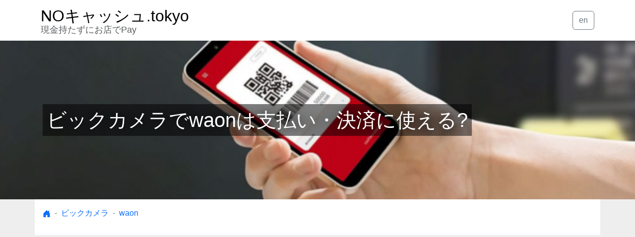

--- FILE ---
content_type: text/html;charset=UTF-8
request_url: https://nocash.tokyo/biccamera/waon/
body_size: 83936
content:
<!doctype html>
<html lang="ja">
<head prefix="og: http://ogp.me/ns# fb: http://ogp.me/ns/fb# article: http://ogp.me/ns/article#">
<meta charset="utf-8">
<meta name="viewport" content="width=device-width, initial-scale=1, shrink-to-fit=no"> 
<link rel="canonical" href="https://nocash.tokyo/biccamera/waon/" />

<link rel="preconnect dns-prefetch" href="//www.googletagmanager.com">
<link rel="preconnect dns-prefetch" href="//cdnjs.cloudflare.com">

<meta name="description" content="ビックカメラでwaonは使える？ビックカメラで使えるキャッシュレス決済は?"/>

<meta property="og:title" content="ビックカメラでwaonは支払い・決済に使える?" />
<meta property="og:type" content="article" />
<meta property="og:url" content="https://nocash.tokyo/biccamera/waon/" />
<meta property="og:image" content="https://nocash.tokyo/images/bkpay02.jpg" />
<meta property="og:description" content="ビックカメラでwaonは使える？ビックカメラで使えるキャッシュレス決済は?" />


<meta name="twitter:card" content="summary_large_image" />
<meta name="twitter:site_name" content="NOキャッシュ.tokyo" />
<meta name="twitter:title" content="ビックカメラでwaonは支払い・決済に使える?" />
<meta name="twitter:url" content="https://nocash.tokyo/biccamera/waon/" />
<meta name="twitter:description" content="ビックカメラでwaonは使える？ビックカメラで使えるキャッシュレス決済は?" />
<meta name="twitter:image" content="https://nocash.tokyo/images/bkpay02.jpg" />

<meta name="thumbnail" content="https://nocash.tokyo/images/bkpay02.jpg" />

<link rel="icon" href="/favicon.svg" type="image/svg+xml">

<!-- Google Tag Manager -->
<script>(function(w,d,s,l,i){w[l]=w[l]||[];w[l].push({'gtm.start':
new Date().getTime(),event:'gtm.js'});var f=d.getElementsByTagName(s)[0],
j=d.createElement(s),dl=l!='dataLayer'?'&l='+l:'';j.async=true;j.src=
'https://www.googletagmanager.com/gtm.js?id='+i+dl;f.parentNode.insertBefore(j,f);
})(window,document,'script','dataLayer','GTM-KX3ZGG5');</script>
<!-- End Google Tag Manager -->
<style type="text/css">
@charset "UTF-8";/*!
 * Bootstrap v5.2.0-beta1 (https://getbootstrap.com/)
 * Copyright 2011-2022 The Bootstrap Authors
 * Copyright 2011-2022 Twitter, Inc.
 * Licensed under MIT (https://github.com/twbs/bootstrap/blob/main/LICENSE)
 */:root{--bs-blue:#0d6efd;--bs-indigo:#6610f2;--bs-purple:#6f42c1;--bs-pink:#d63384;--bs-red:#dc3545;--bs-orange:#fd7e14;--bs-yellow:#ffc107;--bs-green:#198754;--bs-teal:#20c997;--bs-cyan:#0dcaf0;--bs-black:#000;--bs-white:#fff;--bs-gray:#6c757d;--bs-gray-dark:#343a40;--bs-gray-100:#f8f9fa;--bs-gray-200:#e9ecef;--bs-gray-300:#dee2e6;--bs-gray-400:#ced4da;--bs-gray-500:#adb5bd;--bs-gray-600:#6c757d;--bs-gray-700:#495057;--bs-gray-800:#343a40;--bs-gray-900:#212529;--bs-primary:#0d6efd;--bs-secondary:#6c757d;--bs-success:#198754;--bs-info:#0dcaf0;--bs-warning:#ffc107;--bs-danger:#dc3545;--bs-light:#f8f9fa;--bs-dark:#212529;--bs-primary-rgb:13,110,253;--bs-secondary-rgb:108,117,125;--bs-success-rgb:25,135,84;--bs-info-rgb:13,202,240;--bs-warning-rgb:255,193,7;--bs-danger-rgb:220,53,69;--bs-light-rgb:248,249,250;--bs-dark-rgb:33,37,41;--bs-white-rgb:255,255,255;--bs-black-rgb:0,0,0;--bs-body-color-rgb:33,37,41;--bs-body-bg-rgb:255,255,255;--bs-font-sans-serif:system-ui,-apple-system,"Segoe UI",Roboto,"Helvetica Neue","Noto Sans","Liberation Sans",Arial,sans-serif,"Apple Color Emoji","Segoe UI Emoji","Segoe UI Symbol","Noto Color Emoji";--bs-font-monospace:SFMono-Regular,Menlo,Monaco,Consolas,"Liberation Mono","Courier New",monospace;--bs-gradient:linear-gradient(180deg, rgba(255, 255, 255, 0.15), rgba(255, 255, 255, 0));--bs-body-font-family:var(--bs-font-sans-serif);--bs-body-font-size:1rem;--bs-body-font-weight:400;--bs-body-line-height:1.5;--bs-body-color:#212529;--bs-body-bg:#fff;--bs-border-width:1px;--bs-border-style:solid;--bs-border-color:#dee2e6;--bs-border-color-translucent:rgba(0, 0, 0, 0.175);--bs-border-radius:0.375rem;--bs-border-radius-sm:0.25rem;--bs-border-radius-lg:0.5rem;--bs-border-radius-xl:1rem;--bs-border-radius-2xl:2rem;--bs-border-radius-pill:50rem;--bs-heading-color: ;--bs-link-color:#0d6efd;--bs-link-hover-color:#0a58ca;--bs-code-color:#d63384;--bs-highlight-bg:#fff3cd}*,::after,::before{box-sizing:border-box}@media (prefers-reduced-motion:no-preference){:root{scroll-behavior:smooth}}body{margin:0;font-family:var(--bs-body-font-family);font-size:var(--bs-body-font-size);font-weight:var(--bs-body-font-weight);line-height:var(--bs-body-line-height);color:var(--bs-body-color);text-align:var(--bs-body-text-align);background-color:var(--bs-body-bg);-webkit-text-size-adjust:100%;-webkit-tap-highlight-color:transparent}hr{margin:1rem 0;color:inherit;border:0;border-top:1px solid;opacity:.25}.h1,.h2,.h3,.h4,.h5,.h6,h1,h2,h3,h4,h5,h6{margin-top:0;margin-bottom:.5rem;font-weight:500;line-height:1.2;color:var(--bs-heading-color)}.h1,h1{font-size:calc(1.375rem + 1.5vw)}@media (min-width:1200px){.h1,h1{font-size:2.5rem}}.h2,h2{font-size:calc(1.325rem + .9vw)}@media (min-width:1200px){.h2,h2{font-size:2rem}}.h3,h3{font-size:calc(1.3rem + .6vw)}@media (min-width:1200px){.h3,h3{font-size:1.75rem}}.h4,h4{font-size:calc(1.275rem + .3vw)}@media (min-width:1200px){.h4,h4{font-size:1.5rem}}.h5,h5{font-size:1.25rem}.h6,h6{font-size:1rem}p{margin-top:0;margin-bottom:1rem}abbr[title]{-webkit-text-decoration:underline dotted;text-decoration:underline dotted;cursor:help;-webkit-text-decoration-skip-ink:none;text-decoration-skip-ink:none}address{margin-bottom:1rem;font-style:normal;line-height:inherit}ol,ul{padding-left:2rem}dl,ol,ul{margin-top:0;margin-bottom:1rem}ol ol,ol ul,ul ol,ul ul{margin-bottom:0}dt{font-weight:700}dd{margin-bottom:.5rem;margin-left:0}blockquote{margin:0 0 1rem}b,strong{font-weight:bolder}.small,small{font-size:.875em}.mark,mark{padding:.1875em;background-color:var(--bs-highlight-bg)}sub,sup{position:relative;font-size:.75em;line-height:0;vertical-align:baseline}sub{bottom:-.25em}sup{top:-.5em}a{color:var(--bs-link-color);text-decoration:underline}a:hover{color:var(--bs-link-hover-color)}a:not([href]):not([class]),a:not([href]):not([class]):hover{color:inherit;text-decoration:none}code,kbd,pre,samp{font-family:var(--bs-font-monospace);font-size:1em}pre{display:block;margin-top:0;margin-bottom:1rem;overflow:auto;font-size:.875em}pre code{font-size:inherit;color:inherit;word-break:normal}code{font-size:.875em;color:var(--bs-code-color);word-wrap:break-word}a>code{color:inherit}kbd{padding:.1875rem .375rem;font-size:.875em;color:var(--bs-body-bg);background-color:var(--bs-body-color);border-radius:.25rem}kbd kbd{padding:0;font-size:1em}figure{margin:0 0 1rem}img,svg{vertical-align:middle}table{caption-side:bottom;border-collapse:collapse}caption{padding-top:.5rem;padding-bottom:.5rem;color:rgba(var(--bs-body-color-rgb),.75);text-align:left}th{text-align:inherit;text-align:-webkit-match-parent}tbody,td,tfoot,th,thead,tr{border-color:inherit;border-style:solid;border-width:0}label{display:inline-block}button{border-radius:0}button:focus:not(:focus-visible){outline:0}button,input,optgroup,select,textarea{margin:0;font-family:inherit;font-size:inherit;line-height:inherit}button,select{text-transform:none}[role=button]{cursor:pointer}select{word-wrap:normal}select:disabled{opacity:1}[list]:not([type=date]):not([type=datetime-local]):not([type=month]):not([type=week]):not([type=time])::-webkit-calendar-picker-indicator{display:none!important}[type=button],[type=reset],[type=submit],button{-webkit-appearance:button}[type=button]:not(:disabled),[type=reset]:not(:disabled),[type=submit]:not(:disabled),button:not(:disabled){cursor:pointer}::-moz-focus-inner{padding:0;border-style:none}textarea{resize:vertical}fieldset{min-width:0;padding:0;margin:0;border:0}legend{float:left;width:100%;padding:0;margin-bottom:.5rem;font-size:calc(1.275rem + .3vw);line-height:inherit}@media (min-width:1200px){legend{font-size:1.5rem}}legend+*{clear:left}::-webkit-datetime-edit-day-field,::-webkit-datetime-edit-fields-wrapper,::-webkit-datetime-edit-hour-field,::-webkit-datetime-edit-minute,::-webkit-datetime-edit-month-field,::-webkit-datetime-edit-text,::-webkit-datetime-edit-year-field{padding:0}::-webkit-inner-spin-button{height:auto}[type=search]{outline-offset:-2px;-webkit-appearance:textfield}::-webkit-search-decoration{-webkit-appearance:none}::-webkit-color-swatch-wrapper{padding:0}::-webkit-file-upload-button{font:inherit;-webkit-appearance:button}::file-selector-button{font:inherit;-webkit-appearance:button}output{display:inline-block}iframe{border:0}summary{display:list-item;cursor:pointer}progress{vertical-align:baseline}[hidden]{display:none!important}.lead{font-size:1.25rem;font-weight:300}.display-1{font-size:calc(1.625rem + 4.5vw);font-weight:300;line-height:1.2}@media (min-width:1200px){.display-1{font-size:5rem}}.display-2{font-size:calc(1.575rem + 3.9vw);font-weight:300;line-height:1.2}@media (min-width:1200px){.display-2{font-size:4.5rem}}.display-3{font-size:calc(1.525rem + 3.3vw);font-weight:300;line-height:1.2}@media (min-width:1200px){.display-3{font-size:4rem}}.display-4{font-size:calc(1.475rem + 2.7vw);font-weight:300;line-height:1.2}@media (min-width:1200px){.display-4{font-size:3.5rem}}.display-5{font-size:calc(1.425rem + 2.1vw);font-weight:300;line-height:1.2}@media (min-width:1200px){.display-5{font-size:3rem}}.display-6{font-size:calc(1.375rem + 1.5vw);font-weight:300;line-height:1.2}@media (min-width:1200px){.display-6{font-size:2.5rem}}.list-unstyled{padding-left:0;list-style:none}.list-inline{padding-left:0;list-style:none}.list-inline-item{display:inline-block}.list-inline-item:not(:last-child){margin-right:.5rem}.initialism{font-size:.875em;text-transform:uppercase}.blockquote{margin-bottom:1rem;font-size:1.25rem}.blockquote>:last-child{margin-bottom:0}.blockquote-footer{margin-top:-1rem;margin-bottom:1rem;font-size:.875em;color:#6c757d}.blockquote-footer::before{content:"— "}.img-fluid{max-width:100%;height:auto}.img-thumbnail{padding:.25rem;background-color:#fff;border:1px solid var(--bs-border-color);border-radius:.375rem;max-width:100%;height:auto}.figure{display:inline-block}.figure-img{margin-bottom:.5rem;line-height:1}.figure-caption{font-size:.875em;color:#6c757d}.container,.container-fluid,.container-lg,.container-md,.container-sm,.container-xl,.container-xxl{--bs-gutter-x:1.5rem;--bs-gutter-y:0;width:100%;padding-right:calc(var(--bs-gutter-x) * .5);padding-left:calc(var(--bs-gutter-x) * .5);margin-right:auto;margin-left:auto}@media (min-width:576px){.container,.container-sm{max-width:540px}}@media (min-width:768px){.container,.container-md,.container-sm{max-width:720px}}@media (min-width:992px){.container,.container-lg,.container-md,.container-sm{max-width:960px}}@media (min-width:1200px){.container,.container-lg,.container-md,.container-sm,.container-xl{max-width:1140px}}@media (min-width:1400px){.container,.container-lg,.container-md,.container-sm,.container-xl,.container-xxl{max-width:1320px}}.row{--bs-gutter-x:1.5rem;--bs-gutter-y:0;display:flex;flex-wrap:wrap;margin-top:calc(-1 * var(--bs-gutter-y));margin-right:calc(-.5 * var(--bs-gutter-x));margin-left:calc(-.5 * var(--bs-gutter-x))}.row>*{flex-shrink:0;width:100%;max-width:100%;padding-right:calc(var(--bs-gutter-x) * .5);padding-left:calc(var(--bs-gutter-x) * .5);margin-top:var(--bs-gutter-y)}.col{flex:1 0 0%}.row-cols-auto>*{flex:0 0 auto;width:auto}.row-cols-1>*{flex:0 0 auto;width:100%}.row-cols-2>*{flex:0 0 auto;width:50%}.row-cols-3>*{flex:0 0 auto;width:33.3333333333%}.row-cols-4>*{flex:0 0 auto;width:25%}.row-cols-5>*{flex:0 0 auto;width:20%}.row-cols-6>*{flex:0 0 auto;width:16.6666666667%}.col-auto{flex:0 0 auto;width:auto}.col-1{flex:0 0 auto;width:8.33333333%}.col-2{flex:0 0 auto;width:16.66666667%}.col-3{flex:0 0 auto;width:25%}.col-4{flex:0 0 auto;width:33.33333333%}.col-5{flex:0 0 auto;width:41.66666667%}.col-6{flex:0 0 auto;width:50%}.col-7{flex:0 0 auto;width:58.33333333%}.col-8{flex:0 0 auto;width:66.66666667%}.col-9{flex:0 0 auto;width:75%}.col-10{flex:0 0 auto;width:83.33333333%}.col-11{flex:0 0 auto;width:91.66666667%}.col-12{flex:0 0 auto;width:100%}.offset-1{margin-left:8.33333333%}.offset-2{margin-left:16.66666667%}.offset-3{margin-left:25%}.offset-4{margin-left:33.33333333%}.offset-5{margin-left:41.66666667%}.offset-6{margin-left:50%}.offset-7{margin-left:58.33333333%}.offset-8{margin-left:66.66666667%}.offset-9{margin-left:75%}.offset-10{margin-left:83.33333333%}.offset-11{margin-left:91.66666667%}.g-0,.gx-0{--bs-gutter-x:0}.g-0,.gy-0{--bs-gutter-y:0}.g-1,.gx-1{--bs-gutter-x:0.25rem}.g-1,.gy-1{--bs-gutter-y:0.25rem}.g-2,.gx-2{--bs-gutter-x:0.5rem}.g-2,.gy-2{--bs-gutter-y:0.5rem}.g-3,.gx-3{--bs-gutter-x:1rem}.g-3,.gy-3{--bs-gutter-y:1rem}.g-4,.gx-4{--bs-gutter-x:1.5rem}.g-4,.gy-4{--bs-gutter-y:1.5rem}.g-5,.gx-5{--bs-gutter-x:3rem}.g-5,.gy-5{--bs-gutter-y:3rem}@media (min-width:576px){.col-sm{flex:1 0 0%}.row-cols-sm-auto>*{flex:0 0 auto;width:auto}.row-cols-sm-1>*{flex:0 0 auto;width:100%}.row-cols-sm-2>*{flex:0 0 auto;width:50%}.row-cols-sm-3>*{flex:0 0 auto;width:33.3333333333%}.row-cols-sm-4>*{flex:0 0 auto;width:25%}.row-cols-sm-5>*{flex:0 0 auto;width:20%}.row-cols-sm-6>*{flex:0 0 auto;width:16.6666666667%}.col-sm-auto{flex:0 0 auto;width:auto}.col-sm-1{flex:0 0 auto;width:8.33333333%}.col-sm-2{flex:0 0 auto;width:16.66666667%}.col-sm-3{flex:0 0 auto;width:25%}.col-sm-4{flex:0 0 auto;width:33.33333333%}.col-sm-5{flex:0 0 auto;width:41.66666667%}.col-sm-6{flex:0 0 auto;width:50%}.col-sm-7{flex:0 0 auto;width:58.33333333%}.col-sm-8{flex:0 0 auto;width:66.66666667%}.col-sm-9{flex:0 0 auto;width:75%}.col-sm-10{flex:0 0 auto;width:83.33333333%}.col-sm-11{flex:0 0 auto;width:91.66666667%}.col-sm-12{flex:0 0 auto;width:100%}.offset-sm-0{margin-left:0}.offset-sm-1{margin-left:8.33333333%}.offset-sm-2{margin-left:16.66666667%}.offset-sm-3{margin-left:25%}.offset-sm-4{margin-left:33.33333333%}.offset-sm-5{margin-left:41.66666667%}.offset-sm-6{margin-left:50%}.offset-sm-7{margin-left:58.33333333%}.offset-sm-8{margin-left:66.66666667%}.offset-sm-9{margin-left:75%}.offset-sm-10{margin-left:83.33333333%}.offset-sm-11{margin-left:91.66666667%}.g-sm-0,.gx-sm-0{--bs-gutter-x:0}.g-sm-0,.gy-sm-0{--bs-gutter-y:0}.g-sm-1,.gx-sm-1{--bs-gutter-x:0.25rem}.g-sm-1,.gy-sm-1{--bs-gutter-y:0.25rem}.g-sm-2,.gx-sm-2{--bs-gutter-x:0.5rem}.g-sm-2,.gy-sm-2{--bs-gutter-y:0.5rem}.g-sm-3,.gx-sm-3{--bs-gutter-x:1rem}.g-sm-3,.gy-sm-3{--bs-gutter-y:1rem}.g-sm-4,.gx-sm-4{--bs-gutter-x:1.5rem}.g-sm-4,.gy-sm-4{--bs-gutter-y:1.5rem}.g-sm-5,.gx-sm-5{--bs-gutter-x:3rem}.g-sm-5,.gy-sm-5{--bs-gutter-y:3rem}}@media (min-width:768px){.col-md{flex:1 0 0%}.row-cols-md-auto>*{flex:0 0 auto;width:auto}.row-cols-md-1>*{flex:0 0 auto;width:100%}.row-cols-md-2>*{flex:0 0 auto;width:50%}.row-cols-md-3>*{flex:0 0 auto;width:33.3333333333%}.row-cols-md-4>*{flex:0 0 auto;width:25%}.row-cols-md-5>*{flex:0 0 auto;width:20%}.row-cols-md-6>*{flex:0 0 auto;width:16.6666666667%}.col-md-auto{flex:0 0 auto;width:auto}.col-md-1{flex:0 0 auto;width:8.33333333%}.col-md-2{flex:0 0 auto;width:16.66666667%}.col-md-3{flex:0 0 auto;width:25%}.col-md-4{flex:0 0 auto;width:33.33333333%}.col-md-5{flex:0 0 auto;width:41.66666667%}.col-md-6{flex:0 0 auto;width:50%}.col-md-7{flex:0 0 auto;width:58.33333333%}.col-md-8{flex:0 0 auto;width:66.66666667%}.col-md-9{flex:0 0 auto;width:75%}.col-md-10{flex:0 0 auto;width:83.33333333%}.col-md-11{flex:0 0 auto;width:91.66666667%}.col-md-12{flex:0 0 auto;width:100%}.offset-md-0{margin-left:0}.offset-md-1{margin-left:8.33333333%}.offset-md-2{margin-left:16.66666667%}.offset-md-3{margin-left:25%}.offset-md-4{margin-left:33.33333333%}.offset-md-5{margin-left:41.66666667%}.offset-md-6{margin-left:50%}.offset-md-7{margin-left:58.33333333%}.offset-md-8{margin-left:66.66666667%}.offset-md-9{margin-left:75%}.offset-md-10{margin-left:83.33333333%}.offset-md-11{margin-left:91.66666667%}.g-md-0,.gx-md-0{--bs-gutter-x:0}.g-md-0,.gy-md-0{--bs-gutter-y:0}.g-md-1,.gx-md-1{--bs-gutter-x:0.25rem}.g-md-1,.gy-md-1{--bs-gutter-y:0.25rem}.g-md-2,.gx-md-2{--bs-gutter-x:0.5rem}.g-md-2,.gy-md-2{--bs-gutter-y:0.5rem}.g-md-3,.gx-md-3{--bs-gutter-x:1rem}.g-md-3,.gy-md-3{--bs-gutter-y:1rem}.g-md-4,.gx-md-4{--bs-gutter-x:1.5rem}.g-md-4,.gy-md-4{--bs-gutter-y:1.5rem}.g-md-5,.gx-md-5{--bs-gutter-x:3rem}.g-md-5,.gy-md-5{--bs-gutter-y:3rem}}@media (min-width:992px){.col-lg{flex:1 0 0%}.row-cols-lg-auto>*{flex:0 0 auto;width:auto}.row-cols-lg-1>*{flex:0 0 auto;width:100%}.row-cols-lg-2>*{flex:0 0 auto;width:50%}.row-cols-lg-3>*{flex:0 0 auto;width:33.3333333333%}.row-cols-lg-4>*{flex:0 0 auto;width:25%}.row-cols-lg-5>*{flex:0 0 auto;width:20%}.row-cols-lg-6>*{flex:0 0 auto;width:16.6666666667%}.col-lg-auto{flex:0 0 auto;width:auto}.col-lg-1{flex:0 0 auto;width:8.33333333%}.col-lg-2{flex:0 0 auto;width:16.66666667%}.col-lg-3{flex:0 0 auto;width:25%}.col-lg-4{flex:0 0 auto;width:33.33333333%}.col-lg-5{flex:0 0 auto;width:41.66666667%}.col-lg-6{flex:0 0 auto;width:50%}.col-lg-7{flex:0 0 auto;width:58.33333333%}.col-lg-8{flex:0 0 auto;width:66.66666667%}.col-lg-9{flex:0 0 auto;width:75%}.col-lg-10{flex:0 0 auto;width:83.33333333%}.col-lg-11{flex:0 0 auto;width:91.66666667%}.col-lg-12{flex:0 0 auto;width:100%}.offset-lg-0{margin-left:0}.offset-lg-1{margin-left:8.33333333%}.offset-lg-2{margin-left:16.66666667%}.offset-lg-3{margin-left:25%}.offset-lg-4{margin-left:33.33333333%}.offset-lg-5{margin-left:41.66666667%}.offset-lg-6{margin-left:50%}.offset-lg-7{margin-left:58.33333333%}.offset-lg-8{margin-left:66.66666667%}.offset-lg-9{margin-left:75%}.offset-lg-10{margin-left:83.33333333%}.offset-lg-11{margin-left:91.66666667%}.g-lg-0,.gx-lg-0{--bs-gutter-x:0}.g-lg-0,.gy-lg-0{--bs-gutter-y:0}.g-lg-1,.gx-lg-1{--bs-gutter-x:0.25rem}.g-lg-1,.gy-lg-1{--bs-gutter-y:0.25rem}.g-lg-2,.gx-lg-2{--bs-gutter-x:0.5rem}.g-lg-2,.gy-lg-2{--bs-gutter-y:0.5rem}.g-lg-3,.gx-lg-3{--bs-gutter-x:1rem}.g-lg-3,.gy-lg-3{--bs-gutter-y:1rem}.g-lg-4,.gx-lg-4{--bs-gutter-x:1.5rem}.g-lg-4,.gy-lg-4{--bs-gutter-y:1.5rem}.g-lg-5,.gx-lg-5{--bs-gutter-x:3rem}.g-lg-5,.gy-lg-5{--bs-gutter-y:3rem}}@media (min-width:1200px){.col-xl{flex:1 0 0%}.row-cols-xl-auto>*{flex:0 0 auto;width:auto}.row-cols-xl-1>*{flex:0 0 auto;width:100%}.row-cols-xl-2>*{flex:0 0 auto;width:50%}.row-cols-xl-3>*{flex:0 0 auto;width:33.3333333333%}.row-cols-xl-4>*{flex:0 0 auto;width:25%}.row-cols-xl-5>*{flex:0 0 auto;width:20%}.row-cols-xl-6>*{flex:0 0 auto;width:16.6666666667%}.col-xl-auto{flex:0 0 auto;width:auto}.col-xl-1{flex:0 0 auto;width:8.33333333%}.col-xl-2{flex:0 0 auto;width:16.66666667%}.col-xl-3{flex:0 0 auto;width:25%}.col-xl-4{flex:0 0 auto;width:33.33333333%}.col-xl-5{flex:0 0 auto;width:41.66666667%}.col-xl-6{flex:0 0 auto;width:50%}.col-xl-7{flex:0 0 auto;width:58.33333333%}.col-xl-8{flex:0 0 auto;width:66.66666667%}.col-xl-9{flex:0 0 auto;width:75%}.col-xl-10{flex:0 0 auto;width:83.33333333%}.col-xl-11{flex:0 0 auto;width:91.66666667%}.col-xl-12{flex:0 0 auto;width:100%}.offset-xl-0{margin-left:0}.offset-xl-1{margin-left:8.33333333%}.offset-xl-2{margin-left:16.66666667%}.offset-xl-3{margin-left:25%}.offset-xl-4{margin-left:33.33333333%}.offset-xl-5{margin-left:41.66666667%}.offset-xl-6{margin-left:50%}.offset-xl-7{margin-left:58.33333333%}.offset-xl-8{margin-left:66.66666667%}.offset-xl-9{margin-left:75%}.offset-xl-10{margin-left:83.33333333%}.offset-xl-11{margin-left:91.66666667%}.g-xl-0,.gx-xl-0{--bs-gutter-x:0}.g-xl-0,.gy-xl-0{--bs-gutter-y:0}.g-xl-1,.gx-xl-1{--bs-gutter-x:0.25rem}.g-xl-1,.gy-xl-1{--bs-gutter-y:0.25rem}.g-xl-2,.gx-xl-2{--bs-gutter-x:0.5rem}.g-xl-2,.gy-xl-2{--bs-gutter-y:0.5rem}.g-xl-3,.gx-xl-3{--bs-gutter-x:1rem}.g-xl-3,.gy-xl-3{--bs-gutter-y:1rem}.g-xl-4,.gx-xl-4{--bs-gutter-x:1.5rem}.g-xl-4,.gy-xl-4{--bs-gutter-y:1.5rem}.g-xl-5,.gx-xl-5{--bs-gutter-x:3rem}.g-xl-5,.gy-xl-5{--bs-gutter-y:3rem}}@media (min-width:1400px){.col-xxl{flex:1 0 0%}.row-cols-xxl-auto>*{flex:0 0 auto;width:auto}.row-cols-xxl-1>*{flex:0 0 auto;width:100%}.row-cols-xxl-2>*{flex:0 0 auto;width:50%}.row-cols-xxl-3>*{flex:0 0 auto;width:33.3333333333%}.row-cols-xxl-4>*{flex:0 0 auto;width:25%}.row-cols-xxl-5>*{flex:0 0 auto;width:20%}.row-cols-xxl-6>*{flex:0 0 auto;width:16.6666666667%}.col-xxl-auto{flex:0 0 auto;width:auto}.col-xxl-1{flex:0 0 auto;width:8.33333333%}.col-xxl-2{flex:0 0 auto;width:16.66666667%}.col-xxl-3{flex:0 0 auto;width:25%}.col-xxl-4{flex:0 0 auto;width:33.33333333%}.col-xxl-5{flex:0 0 auto;width:41.66666667%}.col-xxl-6{flex:0 0 auto;width:50%}.col-xxl-7{flex:0 0 auto;width:58.33333333%}.col-xxl-8{flex:0 0 auto;width:66.66666667%}.col-xxl-9{flex:0 0 auto;width:75%}.col-xxl-10{flex:0 0 auto;width:83.33333333%}.col-xxl-11{flex:0 0 auto;width:91.66666667%}.col-xxl-12{flex:0 0 auto;width:100%}.offset-xxl-0{margin-left:0}.offset-xxl-1{margin-left:8.33333333%}.offset-xxl-2{margin-left:16.66666667%}.offset-xxl-3{margin-left:25%}.offset-xxl-4{margin-left:33.33333333%}.offset-xxl-5{margin-left:41.66666667%}.offset-xxl-6{margin-left:50%}.offset-xxl-7{margin-left:58.33333333%}.offset-xxl-8{margin-left:66.66666667%}.offset-xxl-9{margin-left:75%}.offset-xxl-10{margin-left:83.33333333%}.offset-xxl-11{margin-left:91.66666667%}.g-xxl-0,.gx-xxl-0{--bs-gutter-x:0}.g-xxl-0,.gy-xxl-0{--bs-gutter-y:0}.g-xxl-1,.gx-xxl-1{--bs-gutter-x:0.25rem}.g-xxl-1,.gy-xxl-1{--bs-gutter-y:0.25rem}.g-xxl-2,.gx-xxl-2{--bs-gutter-x:0.5rem}.g-xxl-2,.gy-xxl-2{--bs-gutter-y:0.5rem}.g-xxl-3,.gx-xxl-3{--bs-gutter-x:1rem}.g-xxl-3,.gy-xxl-3{--bs-gutter-y:1rem}.g-xxl-4,.gx-xxl-4{--bs-gutter-x:1.5rem}.g-xxl-4,.gy-xxl-4{--bs-gutter-y:1.5rem}.g-xxl-5,.gx-xxl-5{--bs-gutter-x:3rem}.g-xxl-5,.gy-xxl-5{--bs-gutter-y:3rem}}.table{--bs-table-color:var(--bs-body-color);--bs-table-bg:transparent;--bs-table-border-color:var(--bs-border-color);--bs-table-accent-bg:transparent;--bs-table-striped-color:var(--bs-body-color);--bs-table-striped-bg:rgba(0, 0, 0, 0.05);--bs-table-active-color:var(--bs-body-color);--bs-table-active-bg:rgba(0, 0, 0, 0.1);--bs-table-hover-color:var(--bs-body-color);--bs-table-hover-bg:rgba(0, 0, 0, 0.075);width:100%;margin-bottom:1rem;color:var(--bs-table-color);vertical-align:top;border-color:var(--bs-table-border-color)}.table>:not(caption)>*>*{padding:.5rem .5rem;background-color:var(--bs-table-bg);border-bottom-width:1px;box-shadow:inset 0 0 0 9999px var(--bs-table-accent-bg)}.table>tbody{vertical-align:inherit}.table>thead{vertical-align:bottom}.table-group-divider{border-top:2px solid currentcolor}.caption-top{caption-side:top}.table-sm>:not(caption)>*>*{padding:.25rem .25rem}.table-bordered>:not(caption)>*{border-width:1px 0}.table-bordered>:not(caption)>*>*{border-width:0 1px}.table-borderless>:not(caption)>*>*{border-bottom-width:0}.table-borderless>:not(:first-child){border-top-width:0}.table-striped>tbody>tr:nth-of-type(odd)>*{--bs-table-accent-bg:var(--bs-table-striped-bg);color:var(--bs-table-striped-color)}.table-striped-columns>:not(caption)>tr>:nth-child(2n){--bs-table-accent-bg:var(--bs-table-striped-bg);color:var(--bs-table-striped-color)}.table-active{--bs-table-accent-bg:var(--bs-table-active-bg);color:var(--bs-table-active-color)}.table-hover>tbody>tr:hover>*{--bs-table-accent-bg:var(--bs-table-hover-bg);color:var(--bs-table-hover-color)}.table-primary{--bs-table-color:#000;--bs-table-bg:#cfe2ff;--bs-table-border-color:#bacbe6;--bs-table-striped-bg:#c5d7f2;--bs-table-striped-color:#000;--bs-table-active-bg:#bacbe6;--bs-table-active-color:#000;--bs-table-hover-bg:#bfd1ec;--bs-table-hover-color:#000;color:var(--bs-table-color);border-color:var(--bs-table-border-color)}.table-secondary{--bs-table-color:#000;--bs-table-bg:#e2e3e5;--bs-table-border-color:#cbccce;--bs-table-striped-bg:#d7d8da;--bs-table-striped-color:#000;--bs-table-active-bg:#cbccce;--bs-table-active-color:#000;--bs-table-hover-bg:#d1d2d4;--bs-table-hover-color:#000;color:var(--bs-table-color);border-color:var(--bs-table-border-color)}.table-success{--bs-table-color:#000;--bs-table-bg:#d1e7dd;--bs-table-border-color:#bcd0c7;--bs-table-striped-bg:#c7dbd2;--bs-table-striped-color:#000;--bs-table-active-bg:#bcd0c7;--bs-table-active-color:#000;--bs-table-hover-bg:#c1d6cc;--bs-table-hover-color:#000;color:var(--bs-table-color);border-color:var(--bs-table-border-color)}.table-info{--bs-table-color:#000;--bs-table-bg:#cff4fc;--bs-table-border-color:#badce3;--bs-table-striped-bg:#c5e8ef;--bs-table-striped-color:#000;--bs-table-active-bg:#badce3;--bs-table-active-color:#000;--bs-table-hover-bg:#bfe2e9;--bs-table-hover-color:#000;color:var(--bs-table-color);border-color:var(--bs-table-border-color)}.table-warning{--bs-table-color:#000;--bs-table-bg:#fff3cd;--bs-table-border-color:#e6dbb9;--bs-table-striped-bg:#f2e7c3;--bs-table-striped-color:#000;--bs-table-active-bg:#e6dbb9;--bs-table-active-color:#000;--bs-table-hover-bg:#ece1be;--bs-table-hover-color:#000;color:var(--bs-table-color);border-color:var(--bs-table-border-color)}.table-danger{--bs-table-color:#000;--bs-table-bg:#f8d7da;--bs-table-border-color:#dfc2c4;--bs-table-striped-bg:#eccccf;--bs-table-striped-color:#000;--bs-table-active-bg:#dfc2c4;--bs-table-active-color:#000;--bs-table-hover-bg:#e5c7ca;--bs-table-hover-color:#000;color:var(--bs-table-color);border-color:var(--bs-table-border-color)}.table-light{--bs-table-color:#000;--bs-table-bg:#f8f9fa;--bs-table-border-color:#dfe0e1;--bs-table-striped-bg:#ecedee;--bs-table-striped-color:#000;--bs-table-active-bg:#dfe0e1;--bs-table-active-color:#000;--bs-table-hover-bg:#e5e6e7;--bs-table-hover-color:#000;color:var(--bs-table-color);border-color:var(--bs-table-border-color)}.table-dark{--bs-table-color:#fff;--bs-table-bg:#212529;--bs-table-border-color:#373b3e;--bs-table-striped-bg:#2c3034;--bs-table-striped-color:#fff;--bs-table-active-bg:#373b3e;--bs-table-active-color:#fff;--bs-table-hover-bg:#323539;--bs-table-hover-color:#fff;color:var(--bs-table-color);border-color:var(--bs-table-border-color)}.table-responsive{overflow-x:auto;-webkit-overflow-scrolling:touch}@media (max-width:575.98px){.table-responsive-sm{overflow-x:auto;-webkit-overflow-scrolling:touch}}@media (max-width:767.98px){.table-responsive-md{overflow-x:auto;-webkit-overflow-scrolling:touch}}@media (max-width:991.98px){.table-responsive-lg{overflow-x:auto;-webkit-overflow-scrolling:touch}}@media (max-width:1199.98px){.table-responsive-xl{overflow-x:auto;-webkit-overflow-scrolling:touch}}@media (max-width:1399.98px){.table-responsive-xxl{overflow-x:auto;-webkit-overflow-scrolling:touch}}.form-label{margin-bottom:.5rem}.col-form-label{padding-top:calc(.375rem + 1px);padding-bottom:calc(.375rem + 1px);margin-bottom:0;font-size:inherit;line-height:1.5}.col-form-label-lg{padding-top:calc(.5rem + 1px);padding-bottom:calc(.5rem + 1px);font-size:1.25rem}.col-form-label-sm{padding-top:calc(.25rem + 1px);padding-bottom:calc(.25rem + 1px);font-size:.875rem}.form-text{margin-top:.25rem;font-size:.875em;color:rgba(var(--bs-body-color-rgb),.75)}.form-control{display:block;width:100%;padding:.375rem .75rem;font-size:1rem;font-weight:400;line-height:1.5;color:#212529;background-color:#fff;background-clip:padding-box;border:1px solid #ced4da;-webkit-appearance:none;-moz-appearance:none;appearance:none;border-radius:.375rem;transition:border-color .15s ease-in-out,box-shadow .15s ease-in-out}@media (prefers-reduced-motion:reduce){.form-control{transition:none}}.form-control[type=file]{overflow:hidden}.form-control[type=file]:not(:disabled):not([readonly]){cursor:pointer}.form-control:focus{color:#212529;background-color:#fff;border-color:#86b7fe;outline:0;box-shadow:0 0 0 .25rem rgba(13,110,253,.25)}.form-control::-webkit-date-and-time-value{height:1.5em}.form-control::-moz-placeholder{color:#6c757d;opacity:1}.form-control::placeholder{color:#6c757d;opacity:1}.form-control:disabled,.form-control[readonly]{background-color:#e9ecef;opacity:1}.form-control::-webkit-file-upload-button{padding:.375rem .75rem;margin:-.375rem -.75rem;-webkit-margin-end:.75rem;margin-inline-end:.75rem;color:#212529;background-color:#e9ecef;pointer-events:none;border-color:inherit;border-style:solid;border-width:0;border-inline-end-width:1px;border-radius:0;-webkit-transition:color .15s ease-in-out,background-color .15s ease-in-out,border-color .15s ease-in-out,box-shadow .15s ease-in-out;transition:color .15s ease-in-out,background-color .15s ease-in-out,border-color .15s ease-in-out,box-shadow .15s ease-in-out}.form-control::file-selector-button{padding:.375rem .75rem;margin:-.375rem -.75rem;-webkit-margin-end:.75rem;margin-inline-end:.75rem;color:#212529;background-color:#e9ecef;pointer-events:none;border-color:inherit;border-style:solid;border-width:0;border-inline-end-width:1px;border-radius:0;transition:color .15s ease-in-out,background-color .15s ease-in-out,border-color .15s ease-in-out,box-shadow .15s ease-in-out}@media (prefers-reduced-motion:reduce){.form-control::-webkit-file-upload-button{-webkit-transition:none;transition:none}.form-control::file-selector-button{transition:none}}.form-control:hover:not(:disabled):not([readonly])::-webkit-file-upload-button{background-color:#dde0e3}.form-control:hover:not(:disabled):not([readonly])::file-selector-button{background-color:#dde0e3}.form-control-plaintext{display:block;width:100%;padding:.375rem 0;margin-bottom:0;line-height:1.5;color:#212529;background-color:transparent;border:solid transparent;border-width:1px 0}.form-control-plaintext.form-control-lg,.form-control-plaintext.form-control-sm{padding-right:0;padding-left:0}.form-control-sm{min-height:calc(1.5em + .5rem + 2px);padding:.25rem .5rem;font-size:.875rem;border-radius:.25rem}.form-control-sm::-webkit-file-upload-button{padding:.25rem .5rem;margin:-.25rem -.5rem;-webkit-margin-end:.5rem;margin-inline-end:.5rem}.form-control-sm::file-selector-button{padding:.25rem .5rem;margin:-.25rem -.5rem;-webkit-margin-end:.5rem;margin-inline-end:.5rem}.form-control-lg{min-height:calc(1.5em + 1rem + 2px);padding:.5rem 1rem;font-size:1.25rem;border-radius:.5rem}.form-control-lg::-webkit-file-upload-button{padding:.5rem 1rem;margin:-.5rem -1rem;-webkit-margin-end:1rem;margin-inline-end:1rem}.form-control-lg::file-selector-button{padding:.5rem 1rem;margin:-.5rem -1rem;-webkit-margin-end:1rem;margin-inline-end:1rem}textarea.form-control{min-height:calc(1.5em + .75rem + 2px)}textarea.form-control-sm{min-height:calc(1.5em + .5rem + 2px)}textarea.form-control-lg{min-height:calc(1.5em + 1rem + 2px)}.form-control-color{width:3rem;height:auto;padding:.375rem}.form-control-color:not(:disabled):not([readonly]){cursor:pointer}.form-control-color::-moz-color-swatch{height:1.5em;border-radius:.375rem}.form-control-color::-webkit-color-swatch{height:1.5em;border-radius:.375rem}.form-select{display:block;width:100%;padding:.375rem 2.25rem .375rem .75rem;-moz-padding-start:calc(0.75rem - 3px);font-size:1rem;font-weight:400;line-height:1.5;color:#212529;background-color:#fff;background-image:url("data:image/svg+xml,%3csvg xmlns='http://www.w3.org/2000/svg' viewBox='0 0 16 16'%3e%3cpath fill='none' stroke='%23343a40' stroke-linecap='round' stroke-linejoin='round' stroke-width='2' d='m2 5 6 6 6-6'/%3e%3c/svg%3e");background-repeat:no-repeat;background-position:right .75rem center;background-size:16px 12px;border:1px solid #ced4da;border-radius:.375rem;transition:border-color .15s ease-in-out,box-shadow .15s ease-in-out;-webkit-appearance:none;-moz-appearance:none;appearance:none}@media (prefers-reduced-motion:reduce){.form-select{transition:none}}.form-select:focus{border-color:#86b7fe;outline:0;box-shadow:0 0 0 .25rem rgba(13,110,253,.25)}.form-select[multiple],.form-select[size]:not([size="1"]){padding-right:.75rem;background-image:none}.form-select:disabled{background-color:#e9ecef}.form-select:-moz-focusring{color:transparent;text-shadow:0 0 0 #212529}.form-select-sm{padding-top:.25rem;padding-bottom:.25rem;padding-left:.5rem;font-size:.875rem;border-radius:.25rem}.form-select-lg{padding-top:.5rem;padding-bottom:.5rem;padding-left:1rem;font-size:1.25rem;border-radius:.5rem}.form-check{display:block;min-height:1.5rem;padding-left:1.5em;margin-bottom:.125rem}.form-check .form-check-input{float:left;margin-left:-1.5em}.form-check-reverse{padding-right:1.5em;padding-left:0;text-align:right}.form-check-reverse .form-check-input{float:right;margin-right:-1.5em;margin-left:0}.form-check-input{width:1em;height:1em;margin-top:.25em;vertical-align:top;background-color:#fff;background-repeat:no-repeat;background-position:center;background-size:contain;border:1px solid rgba(0,0,0,.25);-webkit-appearance:none;-moz-appearance:none;appearance:none;-webkit-print-color-adjust:exact;color-adjust:exact;print-color-adjust:exact}.form-check-input[type=checkbox]{border-radius:.25em}.form-check-input[type=radio]{border-radius:50%}.form-check-input:active{filter:brightness(90%)}.form-check-input:focus{border-color:#86b7fe;outline:0;box-shadow:0 0 0 .25rem rgba(13,110,253,.25)}.form-check-input:checked{background-color:#0d6efd;border-color:#0d6efd}.form-check-input:checked[type=checkbox]{background-image:url("data:image/svg+xml,%3csvg xmlns='http://www.w3.org/2000/svg' viewBox='0 0 20 20'%3e%3cpath fill='none' stroke='%23fff' stroke-linecap='round' stroke-linejoin='round' stroke-width='3' d='m6 10 3 3 6-6'/%3e%3c/svg%3e")}.form-check-input:checked[type=radio]{background-image:url("data:image/svg+xml,%3csvg xmlns='http://www.w3.org/2000/svg' viewBox='-4 -4 8 8'%3e%3ccircle r='2' fill='%23fff'/%3e%3c/svg%3e")}.form-check-input[type=checkbox]:indeterminate{background-color:#0d6efd;border-color:#0d6efd;background-image:url("data:image/svg+xml,%3csvg xmlns='http://www.w3.org/2000/svg' viewBox='0 0 20 20'%3e%3cpath fill='none' stroke='%23fff' stroke-linecap='round' stroke-linejoin='round' stroke-width='3' d='M6 10h8'/%3e%3c/svg%3e")}.form-check-input:disabled{pointer-events:none;filter:none;opacity:.5}.form-check-input:disabled~.form-check-label,.form-check-input[disabled]~.form-check-label{cursor:default;opacity:.5}.form-switch{padding-left:2.5em}.form-switch .form-check-input{width:2em;margin-left:-2.5em;background-image:url("data:image/svg+xml,%3csvg xmlns='http://www.w3.org/2000/svg' viewBox='-4 -4 8 8'%3e%3ccircle r='3' fill='rgba%280, 0, 0, 0.25%29'/%3e%3c/svg%3e");background-position:left center;border-radius:2em;transition:background-position .15s ease-in-out}@media (prefers-reduced-motion:reduce){.form-switch .form-check-input{transition:none}}.form-switch .form-check-input:focus{background-image:url("data:image/svg+xml,%3csvg xmlns='http://www.w3.org/2000/svg' viewBox='-4 -4 8 8'%3e%3ccircle r='3' fill='%2386b7fe'/%3e%3c/svg%3e")}.form-switch .form-check-input:checked{background-position:right center;background-image:url("data:image/svg+xml,%3csvg xmlns='http://www.w3.org/2000/svg' viewBox='-4 -4 8 8'%3e%3ccircle r='3' fill='%23fff'/%3e%3c/svg%3e")}.form-switch.form-check-reverse{padding-right:2.5em;padding-left:0}.form-switch.form-check-reverse .form-check-input{margin-right:-2.5em;margin-left:0}.form-check-inline{display:inline-block;margin-right:1rem}.btn-check{position:absolute;clip:rect(0,0,0,0);pointer-events:none}.btn-check:disabled+.btn,.btn-check[disabled]+.btn{pointer-events:none;filter:none;opacity:.65}.form-range{width:100%;height:1.5rem;padding:0;background-color:transparent;-webkit-appearance:none;-moz-appearance:none;appearance:none}.form-range:focus{outline:0}.form-range:focus::-webkit-slider-thumb{box-shadow:0 0 0 1px #fff,0 0 0 .25rem rgba(13,110,253,.25)}.form-range:focus::-moz-range-thumb{box-shadow:0 0 0 1px #fff,0 0 0 .25rem rgba(13,110,253,.25)}.form-range::-moz-focus-outer{border:0}.form-range::-webkit-slider-thumb{width:1rem;height:1rem;margin-top:-.25rem;background-color:#0d6efd;border:0;border-radius:1rem;-webkit-transition:background-color .15s ease-in-out,border-color .15s ease-in-out,box-shadow .15s ease-in-out;transition:background-color .15s ease-in-out,border-color .15s ease-in-out,box-shadow .15s ease-in-out;-webkit-appearance:none;appearance:none}@media (prefers-reduced-motion:reduce){.form-range::-webkit-slider-thumb{-webkit-transition:none;transition:none}}.form-range::-webkit-slider-thumb:active{background-color:#b6d4fe}.form-range::-webkit-slider-runnable-track{width:100%;height:.5rem;color:transparent;cursor:pointer;background-color:#dee2e6;border-color:transparent;border-radius:1rem}.form-range::-moz-range-thumb{width:1rem;height:1rem;background-color:#0d6efd;border:0;border-radius:1rem;-moz-transition:background-color .15s ease-in-out,border-color .15s ease-in-out,box-shadow .15s ease-in-out;transition:background-color .15s ease-in-out,border-color .15s ease-in-out,box-shadow .15s ease-in-out;-moz-appearance:none;appearance:none}@media (prefers-reduced-motion:reduce){.form-range::-moz-range-thumb{-moz-transition:none;transition:none}}.form-range::-moz-range-thumb:active{background-color:#b6d4fe}.form-range::-moz-range-track{width:100%;height:.5rem;color:transparent;cursor:pointer;background-color:#dee2e6;border-color:transparent;border-radius:1rem}.form-range:disabled{pointer-events:none}.form-range:disabled::-webkit-slider-thumb{background-color:#adb5bd}.form-range:disabled::-moz-range-thumb{background-color:#adb5bd}.form-floating{position:relative}.form-floating>.form-control,.form-floating>.form-control-plaintext,.form-floating>.form-select{height:calc(3.5rem + 2px);line-height:1.25}.form-floating>label{position:absolute;top:0;left:0;height:100%;padding:1rem .75rem;pointer-events:none;border:1px solid transparent;transform-origin:0 0;transition:opacity .1s ease-in-out,transform .1s ease-in-out}@media (prefers-reduced-motion:reduce){.form-floating>label{transition:none}}.form-floating>.form-control,.form-floating>.form-control-plaintext{padding:1rem .75rem}.form-floating>.form-control-plaintext::-moz-placeholder,.form-floating>.form-control::-moz-placeholder{color:transparent}.form-floating>.form-control-plaintext::placeholder,.form-floating>.form-control::placeholder{color:transparent}.form-floating>.form-control-plaintext:not(:-moz-placeholder-shown),.form-floating>.form-control:not(:-moz-placeholder-shown){padding-top:1.625rem;padding-bottom:.625rem}.form-floating>.form-control-plaintext:focus,.form-floating>.form-control-plaintext:not(:placeholder-shown),.form-floating>.form-control:focus,.form-floating>.form-control:not(:placeholder-shown){padding-top:1.625rem;padding-bottom:.625rem}.form-floating>.form-control-plaintext:-webkit-autofill,.form-floating>.form-control:-webkit-autofill{padding-top:1.625rem;padding-bottom:.625rem}.form-floating>.form-select{padding-top:1.625rem;padding-bottom:.625rem}.form-floating>.form-control:not(:-moz-placeholder-shown)~label{opacity:.65;transform:scale(.85) translateY(-.5rem) translateX(.15rem)}.form-floating>.form-control-plaintext~label,.form-floating>.form-control:focus~label,.form-floating>.form-control:not(:placeholder-shown)~label,.form-floating>.form-select~label{opacity:.65;transform:scale(.85) translateY(-.5rem) translateX(.15rem)}.form-floating>.form-control:-webkit-autofill~label{opacity:.65;transform:scale(.85) translateY(-.5rem) translateX(.15rem)}.form-floating>.form-control-plaintext~label{border-width:1px 0}.input-group{position:relative;display:flex;flex-wrap:wrap;align-items:stretch;width:100%}.input-group>.form-control,.input-group>.form-select{position:relative;flex:1 1 auto;width:1%;min-width:0}.input-group>.form-control:focus,.input-group>.form-select:focus{z-index:3}.input-group .btn{position:relative;z-index:2}.input-group .btn:focus{z-index:3}.input-group-text{display:flex;align-items:center;padding:.375rem .75rem;font-size:1rem;font-weight:400;line-height:1.5;color:#212529;text-align:center;white-space:nowrap;background-color:#e9ecef;border:1px solid #ced4da;border-radius:.375rem}.input-group-lg>.btn,.input-group-lg>.form-control,.input-group-lg>.form-select,.input-group-lg>.input-group-text{padding:.5rem 1rem;font-size:1.25rem;border-radius:.5rem}.input-group-sm>.btn,.input-group-sm>.form-control,.input-group-sm>.form-select,.input-group-sm>.input-group-text{padding:.25rem .5rem;font-size:.875rem;border-radius:.25rem}.input-group-lg>.form-select,.input-group-sm>.form-select{padding-right:3rem}.input-group:not(.has-validation)>.dropdown-toggle:nth-last-child(n+3),.input-group:not(.has-validation)>:not(:last-child):not(.dropdown-toggle):not(.dropdown-menu){border-top-right-radius:0;border-bottom-right-radius:0}.input-group.has-validation>.dropdown-toggle:nth-last-child(n+4),.input-group.has-validation>:nth-last-child(n+3):not(.dropdown-toggle):not(.dropdown-menu){border-top-right-radius:0;border-bottom-right-radius:0}.input-group>:not(:first-child):not(.dropdown-menu):not(.valid-tooltip):not(.valid-feedback):not(.invalid-tooltip):not(.invalid-feedback){margin-left:-1px;border-top-left-radius:0;border-bottom-left-radius:0}.valid-feedback{display:none;width:100%;margin-top:.25rem;font-size:.875em;color:#198754}.valid-tooltip{position:absolute;top:100%;z-index:5;display:none;max-width:100%;padding:.25rem .5rem;margin-top:.1rem;font-size:.875rem;color:#fff;background-color:rgba(25,135,84,.9);border-radius:.375rem}.is-valid~.valid-feedback,.is-valid~.valid-tooltip,.was-validated :valid~.valid-feedback,.was-validated :valid~.valid-tooltip{display:block}.form-control.is-valid,.was-validated .form-control:valid{border-color:#198754;padding-right:calc(1.5em + .75rem);background-image:url("data:image/svg+xml,%3csvg xmlns='http://www.w3.org/2000/svg' viewBox='0 0 8 8'%3e%3cpath fill='%23198754' d='M2.3 6.73.6 4.53c-.4-1.04.46-1.4 1.1-.8l1.1 1.4 3.4-3.8c.6-.63 1.6-.27 1.2.7l-4 4.6c-.43.5-.8.4-1.1.1z'/%3e%3c/svg%3e");background-repeat:no-repeat;background-position:right calc(.375em + .1875rem) center;background-size:calc(.75em + .375rem) calc(.75em + .375rem)}.form-control.is-valid:focus,.was-validated .form-control:valid:focus{border-color:#198754;box-shadow:0 0 0 .25rem rgba(25,135,84,.25)}.was-validated textarea.form-control:valid,textarea.form-control.is-valid{padding-right:calc(1.5em + .75rem);background-position:top calc(.375em + .1875rem) right calc(.375em + .1875rem)}.form-select.is-valid,.was-validated .form-select:valid{border-color:#198754}.form-select.is-valid:not([multiple]):not([size]),.form-select.is-valid:not([multiple])[size="1"],.was-validated .form-select:valid:not([multiple]):not([size]),.was-validated .form-select:valid:not([multiple])[size="1"]{padding-right:4.125rem;background-image:url("data:image/svg+xml,%3csvg xmlns='http://www.w3.org/2000/svg' viewBox='0 0 16 16'%3e%3cpath fill='none' stroke='%23343a40' stroke-linecap='round' stroke-linejoin='round' stroke-width='2' d='m2 5 6 6 6-6'/%3e%3c/svg%3e"),url("data:image/svg+xml,%3csvg xmlns='http://www.w3.org/2000/svg' viewBox='0 0 8 8'%3e%3cpath fill='%23198754' d='M2.3 6.73.6 4.53c-.4-1.04.46-1.4 1.1-.8l1.1 1.4 3.4-3.8c.6-.63 1.6-.27 1.2.7l-4 4.6c-.43.5-.8.4-1.1.1z'/%3e%3c/svg%3e");background-position:right .75rem center,center right 2.25rem;background-size:16px 12px,calc(.75em + .375rem) calc(.75em + .375rem)}.form-select.is-valid:focus,.was-validated .form-select:valid:focus{border-color:#198754;box-shadow:0 0 0 .25rem rgba(25,135,84,.25)}.form-control-color.is-valid,.was-validated .form-control-color:valid{width:calc(3rem + calc(1.5em + .75rem))}.form-check-input.is-valid,.was-validated .form-check-input:valid{border-color:#198754}.form-check-input.is-valid:checked,.was-validated .form-check-input:valid:checked{background-color:#198754}.form-check-input.is-valid:focus,.was-validated .form-check-input:valid:focus{box-shadow:0 0 0 .25rem rgba(25,135,84,.25)}.form-check-input.is-valid~.form-check-label,.was-validated .form-check-input:valid~.form-check-label{color:#198754}.form-check-inline .form-check-input~.valid-feedback{margin-left:.5em}.input-group .form-control.is-valid,.input-group .form-select.is-valid,.was-validated .input-group .form-control:valid,.was-validated .input-group .form-select:valid{z-index:1}.input-group .form-control.is-valid:focus,.input-group .form-select.is-valid:focus,.was-validated .input-group .form-control:valid:focus,.was-validated .input-group .form-select:valid:focus{z-index:3}.invalid-feedback{display:none;width:100%;margin-top:.25rem;font-size:.875em;color:#dc3545}.invalid-tooltip{position:absolute;top:100%;z-index:5;display:none;max-width:100%;padding:.25rem .5rem;margin-top:.1rem;font-size:.875rem;color:#fff;background-color:rgba(220,53,69,.9);border-radius:.375rem}.is-invalid~.invalid-feedback,.is-invalid~.invalid-tooltip,.was-validated :invalid~.invalid-feedback,.was-validated :invalid~.invalid-tooltip{display:block}.form-control.is-invalid,.was-validated .form-control:invalid{border-color:#dc3545;padding-right:calc(1.5em + .75rem);background-image:url("data:image/svg+xml,%3csvg xmlns='http://www.w3.org/2000/svg' viewBox='0 0 12 12' width='12' height='12' fill='none' stroke='%23dc3545'%3e%3ccircle cx='6' cy='6' r='4.5'/%3e%3cpath stroke-linejoin='round' d='M5.8 3.6h.4L6 6.5z'/%3e%3ccircle cx='6' cy='8.2' r='.6' fill='%23dc3545' stroke='none'/%3e%3c/svg%3e");background-repeat:no-repeat;background-position:right calc(.375em + .1875rem) center;background-size:calc(.75em + .375rem) calc(.75em + .375rem)}.form-control.is-invalid:focus,.was-validated .form-control:invalid:focus{border-color:#dc3545;box-shadow:0 0 0 .25rem rgba(220,53,69,.25)}.was-validated textarea.form-control:invalid,textarea.form-control.is-invalid{padding-right:calc(1.5em + .75rem);background-position:top calc(.375em + .1875rem) right calc(.375em + .1875rem)}.form-select.is-invalid,.was-validated .form-select:invalid{border-color:#dc3545}.form-select.is-invalid:not([multiple]):not([size]),.form-select.is-invalid:not([multiple])[size="1"],.was-validated .form-select:invalid:not([multiple]):not([size]),.was-validated .form-select:invalid:not([multiple])[size="1"]{padding-right:4.125rem;background-image:url("data:image/svg+xml,%3csvg xmlns='http://www.w3.org/2000/svg' viewBox='0 0 16 16'%3e%3cpath fill='none' stroke='%23343a40' stroke-linecap='round' stroke-linejoin='round' stroke-width='2' d='m2 5 6 6 6-6'/%3e%3c/svg%3e"),url("data:image/svg+xml,%3csvg xmlns='http://www.w3.org/2000/svg' viewBox='0 0 12 12' width='12' height='12' fill='none' stroke='%23dc3545'%3e%3ccircle cx='6' cy='6' r='4.5'/%3e%3cpath stroke-linejoin='round' d='M5.8 3.6h.4L6 6.5z'/%3e%3ccircle cx='6' cy='8.2' r='.6' fill='%23dc3545' stroke='none'/%3e%3c/svg%3e");background-position:right .75rem center,center right 2.25rem;background-size:16px 12px,calc(.75em + .375rem) calc(.75em + .375rem)}.form-select.is-invalid:focus,.was-validated .form-select:invalid:focus{border-color:#dc3545;box-shadow:0 0 0 .25rem rgba(220,53,69,.25)}.form-control-color.is-invalid,.was-validated .form-control-color:invalid{width:calc(3rem + calc(1.5em + .75rem))}.form-check-input.is-invalid,.was-validated .form-check-input:invalid{border-color:#dc3545}.form-check-input.is-invalid:checked,.was-validated .form-check-input:invalid:checked{background-color:#dc3545}.form-check-input.is-invalid:focus,.was-validated .form-check-input:invalid:focus{box-shadow:0 0 0 .25rem rgba(220,53,69,.25)}.form-check-input.is-invalid~.form-check-label,.was-validated .form-check-input:invalid~.form-check-label{color:#dc3545}.form-check-inline .form-check-input~.invalid-feedback{margin-left:.5em}.input-group .form-control.is-invalid,.input-group .form-select.is-invalid,.was-validated .input-group .form-control:invalid,.was-validated .input-group .form-select:invalid{z-index:2}.input-group .form-control.is-invalid:focus,.input-group .form-select.is-invalid:focus,.was-validated .input-group .form-control:invalid:focus,.was-validated .input-group .form-select:invalid:focus{z-index:3}.btn{--bs-btn-padding-x:0.75rem;--bs-btn-padding-y:0.375rem;--bs-btn-font-family: ;--bs-btn-font-size:1rem;--bs-btn-font-weight:400;--bs-btn-line-height:1.5;--bs-btn-color:#212529;--bs-btn-bg:transparent;--bs-btn-border-width:1px;--bs-btn-border-color:transparent;--bs-btn-border-radius:0.375rem;--bs-btn-box-shadow:inset 0 1px 0 rgba(255, 255, 255, 0.15),0 1px 1px rgba(0, 0, 0, 0.075);--bs-btn-disabled-opacity:0.65;--bs-btn-focus-box-shadow:0 0 0 0.25rem rgba(var(--bs-btn-focus-shadow-rgb), .5);display:inline-block;padding:var(--bs-btn-padding-y) var(--bs-btn-padding-x);font-family:var(--bs-btn-font-family);font-size:var(--bs-btn-font-size);font-weight:var(--bs-btn-font-weight);line-height:var(--bs-btn-line-height);color:var(--bs-btn-color);text-align:center;text-decoration:none;vertical-align:middle;cursor:pointer;-webkit-user-select:none;-moz-user-select:none;user-select:none;border:var(--bs-btn-border-width) solid var(--bs-btn-border-color);border-radius:var(--bs-btn-border-radius);background-color:var(--bs-btn-bg);transition:color .15s ease-in-out,background-color .15s ease-in-out,border-color .15s ease-in-out,box-shadow .15s ease-in-out}@media (prefers-reduced-motion:reduce){.btn{transition:none}}.btn:hover{color:var(--bs-btn-hover-color);background-color:var(--bs-btn-hover-bg);border-color:var(--bs-btn-hover-border-color)}.btn-check:focus+.btn,.btn:focus{color:var(--bs-btn-hover-color);background-color:var(--bs-btn-hover-bg);border-color:var(--bs-btn-hover-border-color);outline:0;box-shadow:var(--bs-btn-focus-box-shadow)}.btn-check:active+.btn,.btn-check:checked+.btn,.btn.active,.btn.show,.btn:active{color:var(--bs-btn-active-color);background-color:var(--bs-btn-active-bg);border-color:var(--bs-btn-active-border-color)}.btn-check:active+.btn:focus,.btn-check:checked+.btn:focus,.btn.active:focus,.btn.show:focus,.btn:active:focus{box-shadow:var(--bs-btn-focus-box-shadow)}.btn.disabled,.btn:disabled,fieldset:disabled .btn{color:var(--bs-btn-disabled-color);pointer-events:none;background-color:var(--bs-btn-disabled-bg);border-color:var(--bs-btn-disabled-border-color);opacity:var(--bs-btn-disabled-opacity)}.btn-primary{--bs-btn-color:#fff;--bs-btn-bg:#0d6efd;--bs-btn-border-color:#0d6efd;--bs-btn-hover-color:#fff;--bs-btn-hover-bg:#0b5ed7;--bs-btn-hover-border-color:#0a58ca;--bs-btn-focus-shadow-rgb:49,132,253;--bs-btn-active-color:#fff;--bs-btn-active-bg:#0a58ca;--bs-btn-active-border-color:#0a53be;--bs-btn-active-shadow:inset 0 3px 5px rgba(0, 0, 0, 0.125);--bs-btn-disabled-color:#fff;--bs-btn-disabled-bg:#0d6efd;--bs-btn-disabled-border-color:#0d6efd}.btn-secondary{--bs-btn-color:#fff;--bs-btn-bg:#6c757d;--bs-btn-border-color:#6c757d;--bs-btn-hover-color:#fff;--bs-btn-hover-bg:#5c636a;--bs-btn-hover-border-color:#565e64;--bs-btn-focus-shadow-rgb:130,138,145;--bs-btn-active-color:#fff;--bs-btn-active-bg:#565e64;--bs-btn-active-border-color:#51585e;--bs-btn-active-shadow:inset 0 3px 5px rgba(0, 0, 0, 0.125);--bs-btn-disabled-color:#fff;--bs-btn-disabled-bg:#6c757d;--bs-btn-disabled-border-color:#6c757d}.btn-success{--bs-btn-color:#fff;--bs-btn-bg:#198754;--bs-btn-border-color:#198754;--bs-btn-hover-color:#fff;--bs-btn-hover-bg:#157347;--bs-btn-hover-border-color:#146c43;--bs-btn-focus-shadow-rgb:60,153,110;--bs-btn-active-color:#fff;--bs-btn-active-bg:#146c43;--bs-btn-active-border-color:#13653f;--bs-btn-active-shadow:inset 0 3px 5px rgba(0, 0, 0, 0.125);--bs-btn-disabled-color:#fff;--bs-btn-disabled-bg:#198754;--bs-btn-disabled-border-color:#198754}.btn-info{--bs-btn-color:#000;--bs-btn-bg:#0dcaf0;--bs-btn-border-color:#0dcaf0;--bs-btn-hover-color:#000;--bs-btn-hover-bg:#31d2f2;--bs-btn-hover-border-color:#25cff2;--bs-btn-focus-shadow-rgb:11,172,204;--bs-btn-active-color:#000;--bs-btn-active-bg:#3dd5f3;--bs-btn-active-border-color:#25cff2;--bs-btn-active-shadow:inset 0 3px 5px rgba(0, 0, 0, 0.125);--bs-btn-disabled-color:#000;--bs-btn-disabled-bg:#0dcaf0;--bs-btn-disabled-border-color:#0dcaf0}.btn-warning{--bs-btn-color:#000;--bs-btn-bg:#ffc107;--bs-btn-border-color:#ffc107;--bs-btn-hover-color:#000;--bs-btn-hover-bg:#ffca2c;--bs-btn-hover-border-color:#ffc720;--bs-btn-focus-shadow-rgb:217,164,6;--bs-btn-active-color:#000;--bs-btn-active-bg:#ffcd39;--bs-btn-active-border-color:#ffc720;--bs-btn-active-shadow:inset 0 3px 5px rgba(0, 0, 0, 0.125);--bs-btn-disabled-color:#000;--bs-btn-disabled-bg:#ffc107;--bs-btn-disabled-border-color:#ffc107}.btn-danger{--bs-btn-color:#fff;--bs-btn-bg:#dc3545;--bs-btn-border-color:#dc3545;--bs-btn-hover-color:#fff;--bs-btn-hover-bg:#bb2d3b;--bs-btn-hover-border-color:#b02a37;--bs-btn-focus-shadow-rgb:225,83,97;--bs-btn-active-color:#fff;--bs-btn-active-bg:#b02a37;--bs-btn-active-border-color:#a52834;--bs-btn-active-shadow:inset 0 3px 5px rgba(0, 0, 0, 0.125);--bs-btn-disabled-color:#fff;--bs-btn-disabled-bg:#dc3545;--bs-btn-disabled-border-color:#dc3545}.btn-light{--bs-btn-color:#000;--bs-btn-bg:#f8f9fa;--bs-btn-border-color:#f8f9fa;--bs-btn-hover-color:#000;--bs-btn-hover-bg:#f9fafb;--bs-btn-hover-border-color:#f9fafb;--bs-btn-focus-shadow-rgb:211,212,213;--bs-btn-active-color:#000;--bs-btn-active-bg:#f9fafb;--bs-btn-active-border-color:#f9fafb;--bs-btn-active-shadow:inset 0 3px 5px rgba(0, 0, 0, 0.125);--bs-btn-disabled-color:#000;--bs-btn-disabled-bg:#f8f9fa;--bs-btn-disabled-border-color:#f8f9fa}.btn-dark{--bs-btn-color:#fff;--bs-btn-bg:#212529;--bs-btn-border-color:#212529;--bs-btn-hover-color:#fff;--bs-btn-hover-bg:#1c1f23;--bs-btn-hover-border-color:#1a1e21;--bs-btn-focus-shadow-rgb:66,70,73;--bs-btn-active-color:#fff;--bs-btn-active-bg:#1a1e21;--bs-btn-active-border-color:#191c1f;--bs-btn-active-shadow:inset 0 3px 5px rgba(0, 0, 0, 0.125);--bs-btn-disabled-color:#fff;--bs-btn-disabled-bg:#212529;--bs-btn-disabled-border-color:#212529}.btn-outline-primary{--bs-btn-color:#0d6efd;--bs-btn-border-color:#0d6efd;--bs-btn-hover-color:#fff;--bs-btn-hover-bg:#0d6efd;--bs-btn-hover-border-color:#0d6efd;--bs-btn-focus-shadow-rgb:13,110,253;--bs-btn-active-color:#fff;--bs-btn-active-bg:#0d6efd;--bs-btn-active-border-color:#0d6efd;--bs-btn-active-shadow:inset 0 3px 5px rgba(0, 0, 0, 0.125);--bs-btn-disabled-color:#0d6efd;--bs-btn-disabled-bg:transparent;--bs-gradient:none}.btn-outline-secondary{--bs-btn-color:#6c757d;--bs-btn-border-color:#6c757d;--bs-btn-hover-color:#fff;--bs-btn-hover-bg:#6c757d;--bs-btn-hover-border-color:#6c757d;--bs-btn-focus-shadow-rgb:108,117,125;--bs-btn-active-color:#fff;--bs-btn-active-bg:#6c757d;--bs-btn-active-border-color:#6c757d;--bs-btn-active-shadow:inset 0 3px 5px rgba(0, 0, 0, 0.125);--bs-btn-disabled-color:#6c757d;--bs-btn-disabled-bg:transparent;--bs-gradient:none}.btn-outline-success{--bs-btn-color:#198754;--bs-btn-border-color:#198754;--bs-btn-hover-color:#fff;--bs-btn-hover-bg:#198754;--bs-btn-hover-border-color:#198754;--bs-btn-focus-shadow-rgb:25,135,84;--bs-btn-active-color:#fff;--bs-btn-active-bg:#198754;--bs-btn-active-border-color:#198754;--bs-btn-active-shadow:inset 0 3px 5px rgba(0, 0, 0, 0.125);--bs-btn-disabled-color:#198754;--bs-btn-disabled-bg:transparent;--bs-gradient:none}.btn-outline-info{--bs-btn-color:#0dcaf0;--bs-btn-border-color:#0dcaf0;--bs-btn-hover-color:#000;--bs-btn-hover-bg:#0dcaf0;--bs-btn-hover-border-color:#0dcaf0;--bs-btn-focus-shadow-rgb:13,202,240;--bs-btn-active-color:#000;--bs-btn-active-bg:#0dcaf0;--bs-btn-active-border-color:#0dcaf0;--bs-btn-active-shadow:inset 0 3px 5px rgba(0, 0, 0, 0.125);--bs-btn-disabled-color:#0dcaf0;--bs-btn-disabled-bg:transparent;--bs-gradient:none}.btn-outline-warning{--bs-btn-color:#ffc107;--bs-btn-border-color:#ffc107;--bs-btn-hover-color:#000;--bs-btn-hover-bg:#ffc107;--bs-btn-hover-border-color:#ffc107;--bs-btn-focus-shadow-rgb:255,193,7;--bs-btn-active-color:#000;--bs-btn-active-bg:#ffc107;--bs-btn-active-border-color:#ffc107;--bs-btn-active-shadow:inset 0 3px 5px rgba(0, 0, 0, 0.125);--bs-btn-disabled-color:#ffc107;--bs-btn-disabled-bg:transparent;--bs-gradient:none}.btn-outline-danger{--bs-btn-color:#dc3545;--bs-btn-border-color:#dc3545;--bs-btn-hover-color:#fff;--bs-btn-hover-bg:#dc3545;--bs-btn-hover-border-color:#dc3545;--bs-btn-focus-shadow-rgb:220,53,69;--bs-btn-active-color:#fff;--bs-btn-active-bg:#dc3545;--bs-btn-active-border-color:#dc3545;--bs-btn-active-shadow:inset 0 3px 5px rgba(0, 0, 0, 0.125);--bs-btn-disabled-color:#dc3545;--bs-btn-disabled-bg:transparent;--bs-gradient:none}.btn-outline-light{--bs-btn-color:#f8f9fa;--bs-btn-border-color:#f8f9fa;--bs-btn-hover-color:#000;--bs-btn-hover-bg:#f8f9fa;--bs-btn-hover-border-color:#f8f9fa;--bs-btn-focus-shadow-rgb:248,249,250;--bs-btn-active-color:#000;--bs-btn-active-bg:#f8f9fa;--bs-btn-active-border-color:#f8f9fa;--bs-btn-active-shadow:inset 0 3px 5px rgba(0, 0, 0, 0.125);--bs-btn-disabled-color:#f8f9fa;--bs-btn-disabled-bg:transparent;--bs-gradient:none}.btn-outline-dark{--bs-btn-color:#212529;--bs-btn-border-color:#212529;--bs-btn-hover-color:#fff;--bs-btn-hover-bg:#212529;--bs-btn-hover-border-color:#212529;--bs-btn-focus-shadow-rgb:33,37,41;--bs-btn-active-color:#fff;--bs-btn-active-bg:#212529;--bs-btn-active-border-color:#212529;--bs-btn-active-shadow:inset 0 3px 5px rgba(0, 0, 0, 0.125);--bs-btn-disabled-color:#212529;--bs-btn-disabled-bg:transparent;--bs-gradient:none}.btn-link{--bs-btn-font-weight:400;--bs-btn-color:var(--bs-link-color);--bs-btn-bg:transparent;--bs-btn-border-color:transparent;--bs-btn-hover-color:var(--bs-link-hover-color);--bs-btn-hover-border-color:transparent;--bs-btn-active-border-color:transparent;--bs-btn-disabled-color:#6c757d;--bs-btn-disabled-border-color:transparent;--bs-btn-box-shadow:none;text-decoration:underline}.btn-group-lg>.btn,.btn-lg{--bs-btn-padding-y:0.5rem;--bs-btn-padding-x:1rem;--bs-btn-font-size:1.25rem;--bs-btn-border-radius:0.5rem}.btn-group-sm>.btn,.btn-sm{--bs-btn-padding-y:0.25rem;--bs-btn-padding-x:0.5rem;--bs-btn-font-size:0.875rem;--bs-btn-border-radius:0.25rem}.fade{transition:opacity .15s linear}@media (prefers-reduced-motion:reduce){.fade{transition:none}}.fade:not(.show){opacity:0}.collapse:not(.show){display:none}.collapsing{height:0;overflow:hidden;transition:height .35s ease}@media (prefers-reduced-motion:reduce){.collapsing{transition:none}}.collapsing.collapse-horizontal{width:0;height:auto;transition:width .35s ease}@media (prefers-reduced-motion:reduce){.collapsing.collapse-horizontal{transition:none}}.dropdown,.dropdown-center,.dropend,.dropstart,.dropup,.dropup-center{position:relative}.dropdown-toggle{white-space:nowrap}.dropdown-toggle::after{display:inline-block;margin-left:.255em;vertical-align:.255em;content:"";border-top:.3em solid;border-right:.3em solid transparent;border-bottom:0;border-left:.3em solid transparent}.dropdown-toggle:empty::after{margin-left:0}.dropdown-menu{--bs-dropdown-min-width:10rem;--bs-dropdown-padding-x:0;--bs-dropdown-padding-y:0.5rem;--bs-dropdown-spacer:0.125rem;--bs-dropdown-font-size:1rem;--bs-dropdown-color:#212529;--bs-dropdown-bg:#fff;--bs-dropdown-border-color:var(--bs-border-color-translucent);--bs-dropdown-border-radius:0.375rem;--bs-dropdown-border-width:1px;--bs-dropdown-inner-border-radius:calc(0.375rem - 1px);--bs-dropdown-divider-bg:var(--bs-border-color-translucent);--bs-dropdown-divider-margin-y:0.5rem;--bs-dropdown-box-shadow:0 0.5rem 1rem rgba(0, 0, 0, 0.15);--bs-dropdown-link-color:#212529;--bs-dropdown-link-hover-color:#1e2125;--bs-dropdown-link-hover-bg:#e9ecef;--bs-dropdown-link-active-color:#fff;--bs-dropdown-link-active-bg:#0d6efd;--bs-dropdown-link-disabled-color:#adb5bd;--bs-dropdown-item-padding-x:1rem;--bs-dropdown-item-padding-y:0.25rem;--bs-dropdown-header-color:#6c757d;--bs-dropdown-header-padding-x:1rem;--bs-dropdown-header-padding-y:0.5rem;position:absolute;z-index:1000;display:none;min-width:var(--bs-dropdown-min-width);padding:var(--bs-dropdown-padding-y) var(--bs-dropdown-padding-x);margin:0;font-size:var(--bs-dropdown-font-size);color:var(--bs-dropdown-color);text-align:left;list-style:none;background-color:var(--bs-dropdown-bg);background-clip:padding-box;border:var(--bs-dropdown-border-width) solid var(--bs-dropdown-border-color);border-radius:var(--bs-dropdown-border-radius)}.dropdown-menu[data-bs-popper]{top:100%;left:0;margin-top:var(--bs-dropdown-spacer)}.dropdown-menu-start{--bs-position:start}.dropdown-menu-start[data-bs-popper]{right:auto;left:0}.dropdown-menu-end{--bs-position:end}.dropdown-menu-end[data-bs-popper]{right:0;left:auto}@media (min-width:576px){.dropdown-menu-sm-start{--bs-position:start}.dropdown-menu-sm-start[data-bs-popper]{right:auto;left:0}.dropdown-menu-sm-end{--bs-position:end}.dropdown-menu-sm-end[data-bs-popper]{right:0;left:auto}}@media (min-width:768px){.dropdown-menu-md-start{--bs-position:start}.dropdown-menu-md-start[data-bs-popper]{right:auto;left:0}.dropdown-menu-md-end{--bs-position:end}.dropdown-menu-md-end[data-bs-popper]{right:0;left:auto}}@media (min-width:992px){.dropdown-menu-lg-start{--bs-position:start}.dropdown-menu-lg-start[data-bs-popper]{right:auto;left:0}.dropdown-menu-lg-end{--bs-position:end}.dropdown-menu-lg-end[data-bs-popper]{right:0;left:auto}}@media (min-width:1200px){.dropdown-menu-xl-start{--bs-position:start}.dropdown-menu-xl-start[data-bs-popper]{right:auto;left:0}.dropdown-menu-xl-end{--bs-position:end}.dropdown-menu-xl-end[data-bs-popper]{right:0;left:auto}}@media (min-width:1400px){.dropdown-menu-xxl-start{--bs-position:start}.dropdown-menu-xxl-start[data-bs-popper]{right:auto;left:0}.dropdown-menu-xxl-end{--bs-position:end}.dropdown-menu-xxl-end[data-bs-popper]{right:0;left:auto}}.dropup .dropdown-menu[data-bs-popper]{top:auto;bottom:100%;margin-top:0;margin-bottom:var(--bs-dropdown-spacer)}.dropup .dropdown-toggle::after{display:inline-block;margin-left:.255em;vertical-align:.255em;content:"";border-top:0;border-right:.3em solid transparent;border-bottom:.3em solid;border-left:.3em solid transparent}.dropup .dropdown-toggle:empty::after{margin-left:0}.dropend .dropdown-menu[data-bs-popper]{top:0;right:auto;left:100%;margin-top:0;margin-left:var(--bs-dropdown-spacer)}.dropend .dropdown-toggle::after{display:inline-block;margin-left:.255em;vertical-align:.255em;content:"";border-top:.3em solid transparent;border-right:0;border-bottom:.3em solid transparent;border-left:.3em solid}.dropend .dropdown-toggle:empty::after{margin-left:0}.dropend .dropdown-toggle::after{vertical-align:0}.dropstart .dropdown-menu[data-bs-popper]{top:0;right:100%;left:auto;margin-top:0;margin-right:var(--bs-dropdown-spacer)}.dropstart .dropdown-toggle::after{display:inline-block;margin-left:.255em;vertical-align:.255em;content:""}.dropstart .dropdown-toggle::after{display:none}.dropstart .dropdown-toggle::before{display:inline-block;margin-right:.255em;vertical-align:.255em;content:"";border-top:.3em solid transparent;border-right:.3em solid;border-bottom:.3em solid transparent}.dropstart .dropdown-toggle:empty::after{margin-left:0}.dropstart .dropdown-toggle::before{vertical-align:0}.dropdown-divider{height:0;margin:var(--bs-dropdown-divider-margin-y) 0;overflow:hidden;border-top:1px solid var(--bs-dropdown-divider-bg);opacity:1}.dropdown-item{display:block;width:100%;padding:var(--bs-dropdown-item-padding-y) var(--bs-dropdown-item-padding-x);clear:both;font-weight:400;color:var(--bs-dropdown-link-color);text-align:inherit;text-decoration:none;white-space:nowrap;background-color:transparent;border:0}.dropdown-item:focus,.dropdown-item:hover{color:var(--bs-dropdown-link-hover-color);background-color:var(--bs-dropdown-link-hover-bg)}.dropdown-item.active,.dropdown-item:active{color:var(--bs-dropdown-link-active-color);text-decoration:none;background-color:var(--bs-dropdown-link-active-bg)}.dropdown-item.disabled,.dropdown-item:disabled{color:var(--bs-dropdown-link-disabled-color);pointer-events:none;background-color:transparent}.dropdown-menu.show{display:block}.dropdown-header{display:block;padding:var(--bs-dropdown-header-padding-y) var(--bs-dropdown-header-padding-x);margin-bottom:0;font-size:.875rem;color:var(--bs-dropdown-header-color);white-space:nowrap}.dropdown-item-text{display:block;padding:var(--bs-dropdown-item-padding-y) var(--bs-dropdown-item-padding-x);color:var(--bs-dropdown-link-color)}.dropdown-menu-dark{--bs-dropdown-color:#dee2e6;--bs-dropdown-bg:#343a40;--bs-dropdown-border-color:var(--bs-border-color-translucent);--bs-dropdown-box-shadow: ;--bs-dropdown-link-color:#dee2e6;--bs-dropdown-link-hover-color:#fff;--bs-dropdown-divider-bg:var(--bs-border-color-translucent);--bs-dropdown-link-hover-bg:rgba(255, 255, 255, 0.15);--bs-dropdown-link-active-color:#fff;--bs-dropdown-link-active-bg:#0d6efd;--bs-dropdown-link-disabled-color:#adb5bd;--bs-dropdown-header-color:#adb5bd}.btn-group,.btn-group-vertical{position:relative;display:inline-flex;vertical-align:middle}.btn-group-vertical>.btn,.btn-group>.btn{position:relative;flex:1 1 auto}.btn-group-vertical>.btn-check:checked+.btn,.btn-group-vertical>.btn-check:focus+.btn,.btn-group-vertical>.btn.active,.btn-group-vertical>.btn:active,.btn-group-vertical>.btn:focus,.btn-group-vertical>.btn:hover,.btn-group>.btn-check:checked+.btn,.btn-group>.btn-check:focus+.btn,.btn-group>.btn.active,.btn-group>.btn:active,.btn-group>.btn:focus,.btn-group>.btn:hover{z-index:1}.btn-toolbar{display:flex;flex-wrap:wrap;justify-content:flex-start}.btn-toolbar .input-group{width:auto}.btn-group{border-radius:.375rem}.btn-group>.btn-group:not(:first-child),.btn-group>.btn:not(:first-child){margin-left:-1px}.btn-group>.btn-group:not(:last-child)>.btn,.btn-group>.btn.dropdown-toggle-split:first-child,.btn-group>.btn:not(:last-child):not(.dropdown-toggle){border-top-right-radius:0;border-bottom-right-radius:0}.btn-group>.btn-group:not(:first-child)>.btn,.btn-group>.btn:nth-child(n+3),.btn-group>:not(.btn-check)+.btn{border-top-left-radius:0;border-bottom-left-radius:0}.dropdown-toggle-split{padding-right:.5625rem;padding-left:.5625rem}.dropdown-toggle-split::after,.dropend .dropdown-toggle-split::after,.dropup .dropdown-toggle-split::after{margin-left:0}.dropstart .dropdown-toggle-split::before{margin-right:0}.btn-group-sm>.btn+.dropdown-toggle-split,.btn-sm+.dropdown-toggle-split{padding-right:.375rem;padding-left:.375rem}.btn-group-lg>.btn+.dropdown-toggle-split,.btn-lg+.dropdown-toggle-split{padding-right:.75rem;padding-left:.75rem}.btn-group-vertical{flex-direction:column;align-items:flex-start;justify-content:center}.btn-group-vertical>.btn,.btn-group-vertical>.btn-group{width:100%}.btn-group-vertical>.btn-group:not(:first-child),.btn-group-vertical>.btn:not(:first-child){margin-top:-1px}.btn-group-vertical>.btn-group:not(:last-child)>.btn,.btn-group-vertical>.btn:not(:last-child):not(.dropdown-toggle){border-bottom-right-radius:0;border-bottom-left-radius:0}.btn-group-vertical>.btn-group:not(:first-child)>.btn,.btn-group-vertical>.btn~.btn{border-top-left-radius:0;border-top-right-radius:0}.nav{--bs-nav-link-padding-x:1rem;--bs-nav-link-padding-y:0.5rem;--bs-nav-link-font-weight: ;--bs-nav-link-color:var(--bs-link-color);--bs-nav-link-hover-color:var(--bs-link-hover-color);--bs-nav-link-disabled-color:#6c757d;display:flex;flex-wrap:wrap;padding-left:0;margin-bottom:0;list-style:none}.nav-link{display:block;padding:var(--bs-nav-link-padding-y) var(--bs-nav-link-padding-x);font-size:var(--bs-nav-link-font-size);font-weight:var(--bs-nav-link-font-weight);color:var(--bs-nav-link-color);text-decoration:none;transition:color .15s ease-in-out,background-color .15s ease-in-out,border-color .15s ease-in-out}@media (prefers-reduced-motion:reduce){.nav-link{transition:none}}.nav-link:focus,.nav-link:hover{color:var(--bs-nav-link-hover-color)}.nav-link.disabled{color:var(--bs-nav-link-disabled-color);pointer-events:none;cursor:default}.nav-tabs{--bs-nav-tabs-border-width:1px;--bs-nav-tabs-border-color:#dee2e6;--bs-nav-tabs-border-radius:0.375rem;--bs-nav-tabs-link-hover-border-color:#e9ecef #e9ecef #dee2e6;--bs-nav-tabs-link-active-color:#495057;--bs-nav-tabs-link-active-bg:#fff;--bs-nav-tabs-link-active-border-color:#dee2e6 #dee2e6 #fff;border-bottom:var(--bs-nav-tabs-border-width) solid var(--bs-nav-tabs-border-color)}.nav-tabs .nav-link{margin-bottom:calc(var(--bs-nav-tabs-border-width) * -1);background:0 0;border:var(--bs-nav-tabs-border-width) solid transparent;border-top-left-radius:var(--bs-nav-tabs-border-radius);border-top-right-radius:var(--bs-nav-tabs-border-radius)}.nav-tabs .nav-link:focus,.nav-tabs .nav-link:hover{isolation:isolate;border-color:var(--bs-nav-tabs-link-hover-border-color)}.nav-tabs .nav-link.disabled,.nav-tabs .nav-link:disabled{color:var(--bs-nav-link-disabled-color);background-color:transparent;border-color:transparent}.nav-tabs .nav-item.show .nav-link,.nav-tabs .nav-link.active{color:var(--bs-nav-tabs-link-active-color);background-color:var(--bs-nav-tabs-link-active-bg);border-color:var(--bs-nav-tabs-link-active-border-color)}.nav-tabs .dropdown-menu{margin-top:calc(var(--bs-nav-tabs-border-width) * -1);border-top-left-radius:0;border-top-right-radius:0}.nav-pills{--bs-nav-pills-border-radius:0.375rem;--bs-nav-pills-link-active-color:#fff;--bs-nav-pills-link-active-bg:#0d6efd}.nav-pills .nav-link{background:0 0;border:0;border-radius:var(--bs-nav-pills-border-radius)}.nav-pills .nav-link:disabled{color:var(--bs-nav-link-disabled-color);background-color:transparent;border-color:transparent}.nav-pills .nav-link.active,.nav-pills .show>.nav-link{color:var(--bs-nav-pills-link-active-color);background-color:var(--bs-nav-pills-link-active-bg)}.nav-fill .nav-item,.nav-fill>.nav-link{flex:1 1 auto;text-align:center}.nav-justified .nav-item,.nav-justified>.nav-link{flex-basis:0;flex-grow:1;text-align:center}.nav-fill .nav-item .nav-link,.nav-justified .nav-item .nav-link{width:100%}.tab-content>.tab-pane{display:none}.tab-content>.active{display:block}.navbar{--bs-navbar-padding-x:0;--bs-navbar-padding-y:0.5rem;--bs-navbar-color:rgba(0, 0, 0, 0.55);--bs-navbar-hover-color:rgba(0, 0, 0, 0.7);--bs-navbar-disabled-color:rgba(0, 0, 0, 0.3);--bs-navbar-active-color:rgba(0, 0, 0, 0.9);--bs-navbar-brand-padding-y:0.3125rem;--bs-navbar-brand-margin-end:1rem;--bs-navbar-brand-font-size:1.25rem;--bs-navbar-brand-color:rgba(0, 0, 0, 0.9);--bs-navbar-brand-hover-color:rgba(0, 0, 0, 0.9);--bs-navbar-nav-link-padding-x:0.5rem;--bs-navbar-toggler-padding-y:0.25rem;--bs-navbar-toggler-padding-x:0.75rem;--bs-navbar-toggler-font-size:1.25rem;--bs-navbar-toggler-icon-bg:url("data:image/svg+xml,%3csvg xmlns='http://www.w3.org/2000/svg' viewBox='0 0 30 30'%3e%3cpath stroke='rgba%280, 0, 0, 0.55%29' stroke-linecap='round' stroke-miterlimit='10' stroke-width='2' d='M4 7h22M4 15h22M4 23h22'/%3e%3c/svg%3e");--bs-navbar-toggler-border-color:rgba(0, 0, 0, 0.1);--bs-navbar-toggler-border-radius:0.375rem;--bs-navbar-toggler-focus-width:0.25rem;--bs-navbar-toggler-transition:box-shadow 0.15s ease-in-out;position:relative;display:flex;flex-wrap:wrap;align-items:center;justify-content:space-between;padding:var(--bs-navbar-padding-y) var(--bs-navbar-padding-x)}.navbar>.container,.navbar>.container-fluid,.navbar>.container-lg,.navbar>.container-md,.navbar>.container-sm,.navbar>.container-xl,.navbar>.container-xxl{display:flex;flex-wrap:inherit;align-items:center;justify-content:space-between}.navbar-brand{padding-top:var(--bs-navbar-brand-padding-y);padding-bottom:var(--bs-navbar-brand-padding-y);margin-right:var(--bs-navbar-brand-margin-end);font-size:var(--bs-navbar-brand-font-size);color:var(--bs-navbar-brand-color);text-decoration:none;white-space:nowrap}.navbar-brand:focus,.navbar-brand:hover{color:var(--bs-navbar-brand-hover-color)}.navbar-nav{--bs-nav-link-padding-x:0;--bs-nav-link-padding-y:0.5rem;--bs-nav-link-color:var(--bs-navbar-color);--bs-nav-link-hover-color:var(--bs-navbar-hover-color);--bs-nav-link-disabled-color:var(--bs-navbar-disabled-color);display:flex;flex-direction:column;padding-left:0;margin-bottom:0;list-style:none}.navbar-nav .nav-link.active,.navbar-nav .show>.nav-link{color:var(--bs-navbar-active-color)}.navbar-nav .dropdown-menu{position:static}.navbar-text{padding-top:.5rem;padding-bottom:.5rem;color:var(--bs-navbar-color)}.navbar-text a,.navbar-text a:focus,.navbar-text a:hover{color:var(--bs-navbar-active-color)}.navbar-collapse{flex-basis:100%;flex-grow:1;align-items:center}.navbar-toggler{padding:var(--bs-navbar-toggler-padding-y) var(--bs-navbar-toggler-padding-x);font-size:var(--bs-navbar-toggler-font-size);line-height:1;color:var(--bs-navbar-color);background-color:transparent;border:var(--bs-border-width) solid var(--bs-navbar-toggler-border-color);border-radius:var(--bs-navbar-toggler-border-radius);transition:var(--bs-navbar-toggler-transition)}@media (prefers-reduced-motion:reduce){.navbar-toggler{transition:none}}.navbar-toggler:hover{text-decoration:none}.navbar-toggler:focus{text-decoration:none;outline:0;box-shadow:0 0 0 var(--bs-navbar-toggler-focus-width)}.navbar-toggler-icon{display:inline-block;width:1.5em;height:1.5em;vertical-align:middle;background-image:var(--bs-navbar-toggler-icon-bg);background-repeat:no-repeat;background-position:center;background-size:100%}.navbar-nav-scroll{max-height:var(--bs-scroll-height,75vh);overflow-y:auto}@media (min-width:576px){.navbar-expand-sm{flex-wrap:nowrap;justify-content:flex-start}.navbar-expand-sm .navbar-nav{flex-direction:row}.navbar-expand-sm .navbar-nav .dropdown-menu{position:absolute}.navbar-expand-sm .navbar-nav .nav-link{padding-right:var(--bs-navbar-nav-link-padding-x);padding-left:var(--bs-navbar-nav-link-padding-x)}.navbar-expand-sm .navbar-nav-scroll{overflow:visible}.navbar-expand-sm .navbar-collapse{display:flex!important;flex-basis:auto}.navbar-expand-sm .navbar-toggler{display:none}.navbar-expand-sm .offcanvas{position:static;z-index:auto;flex-grow:1;width:auto!important;height:auto!important;visibility:visible!important;background-color:transparent!important;border:0!important;transform:none!important;transition:none}.navbar-expand-sm .offcanvas .offcanvas-header{display:none}.navbar-expand-sm .offcanvas .offcanvas-body{display:flex;flex-grow:0;padding:0;overflow-y:visible}}@media (min-width:768px){.navbar-expand-md{flex-wrap:nowrap;justify-content:flex-start}.navbar-expand-md .navbar-nav{flex-direction:row}.navbar-expand-md .navbar-nav .dropdown-menu{position:absolute}.navbar-expand-md .navbar-nav .nav-link{padding-right:var(--bs-navbar-nav-link-padding-x);padding-left:var(--bs-navbar-nav-link-padding-x)}.navbar-expand-md .navbar-nav-scroll{overflow:visible}.navbar-expand-md .navbar-collapse{display:flex!important;flex-basis:auto}.navbar-expand-md .navbar-toggler{display:none}.navbar-expand-md .offcanvas{position:static;z-index:auto;flex-grow:1;width:auto!important;height:auto!important;visibility:visible!important;background-color:transparent!important;border:0!important;transform:none!important;transition:none}.navbar-expand-md .offcanvas .offcanvas-header{display:none}.navbar-expand-md .offcanvas .offcanvas-body{display:flex;flex-grow:0;padding:0;overflow-y:visible}}@media (min-width:992px){.navbar-expand-lg{flex-wrap:nowrap;justify-content:flex-start}.navbar-expand-lg .navbar-nav{flex-direction:row}.navbar-expand-lg .navbar-nav .dropdown-menu{position:absolute}.navbar-expand-lg .navbar-nav .nav-link{padding-right:var(--bs-navbar-nav-link-padding-x);padding-left:var(--bs-navbar-nav-link-padding-x)}.navbar-expand-lg .navbar-nav-scroll{overflow:visible}.navbar-expand-lg .navbar-collapse{display:flex!important;flex-basis:auto}.navbar-expand-lg .navbar-toggler{display:none}.navbar-expand-lg .offcanvas{position:static;z-index:auto;flex-grow:1;width:auto!important;height:auto!important;visibility:visible!important;background-color:transparent!important;border:0!important;transform:none!important;transition:none}.navbar-expand-lg .offcanvas .offcanvas-header{display:none}.navbar-expand-lg .offcanvas .offcanvas-body{display:flex;flex-grow:0;padding:0;overflow-y:visible}}@media (min-width:1200px){.navbar-expand-xl{flex-wrap:nowrap;justify-content:flex-start}.navbar-expand-xl .navbar-nav{flex-direction:row}.navbar-expand-xl .navbar-nav .dropdown-menu{position:absolute}.navbar-expand-xl .navbar-nav .nav-link{padding-right:var(--bs-navbar-nav-link-padding-x);padding-left:var(--bs-navbar-nav-link-padding-x)}.navbar-expand-xl .navbar-nav-scroll{overflow:visible}.navbar-expand-xl .navbar-collapse{display:flex!important;flex-basis:auto}.navbar-expand-xl .navbar-toggler{display:none}.navbar-expand-xl .offcanvas{position:static;z-index:auto;flex-grow:1;width:auto!important;height:auto!important;visibility:visible!important;background-color:transparent!important;border:0!important;transform:none!important;transition:none}.navbar-expand-xl .offcanvas .offcanvas-header{display:none}.navbar-expand-xl .offcanvas .offcanvas-body{display:flex;flex-grow:0;padding:0;overflow-y:visible}}@media (min-width:1400px){.navbar-expand-xxl{flex-wrap:nowrap;justify-content:flex-start}.navbar-expand-xxl .navbar-nav{flex-direction:row}.navbar-expand-xxl .navbar-nav .dropdown-menu{position:absolute}.navbar-expand-xxl .navbar-nav .nav-link{padding-right:var(--bs-navbar-nav-link-padding-x);padding-left:var(--bs-navbar-nav-link-padding-x)}.navbar-expand-xxl .navbar-nav-scroll{overflow:visible}.navbar-expand-xxl .navbar-collapse{display:flex!important;flex-basis:auto}.navbar-expand-xxl .navbar-toggler{display:none}.navbar-expand-xxl .offcanvas{position:static;z-index:auto;flex-grow:1;width:auto!important;height:auto!important;visibility:visible!important;background-color:transparent!important;border:0!important;transform:none!important;transition:none}.navbar-expand-xxl .offcanvas .offcanvas-header{display:none}.navbar-expand-xxl .offcanvas .offcanvas-body{display:flex;flex-grow:0;padding:0;overflow-y:visible}}.navbar-expand{flex-wrap:nowrap;justify-content:flex-start}.navbar-expand .navbar-nav{flex-direction:row}.navbar-expand .navbar-nav .dropdown-menu{position:absolute}.navbar-expand .navbar-nav .nav-link{padding-right:var(--bs-navbar-nav-link-padding-x);padding-left:var(--bs-navbar-nav-link-padding-x)}.navbar-expand .navbar-nav-scroll{overflow:visible}.navbar-expand .navbar-collapse{display:flex!important;flex-basis:auto}.navbar-expand .navbar-toggler{display:none}.navbar-expand .offcanvas{position:static;z-index:auto;flex-grow:1;width:auto!important;height:auto!important;visibility:visible!important;background-color:transparent!important;border:0!important;transform:none!important;transition:none}.navbar-expand .offcanvas .offcanvas-header{display:none}.navbar-expand .offcanvas .offcanvas-body{display:flex;flex-grow:0;padding:0;overflow-y:visible}.navbar-dark{--bs-navbar-color:rgba(255, 255, 255, 0.55);--bs-navbar-hover-color:rgba(255, 255, 255, 0.75);--bs-navbar-disabled-color:rgba(255, 255, 255, 0.25);--bs-navbar-active-color:#fff;--bs-navbar-brand-color:#fff;--bs-navbar-brand-hover-color:#fff;--bs-navbar-toggler-border-color:rgba(255, 255, 255, 0.1);--bs-navbar-toggler-icon-bg:url("data:image/svg+xml,%3csvg xmlns='http://www.w3.org/2000/svg' viewBox='0 0 30 30'%3e%3cpath stroke='rgba%28255, 255, 255, 0.55%29' stroke-linecap='round' stroke-miterlimit='10' stroke-width='2' d='M4 7h22M4 15h22M4 23h22'/%3e%3c/svg%3e")}.card{--bs-card-spacer-y:1rem;--bs-card-spacer-x:1rem;--bs-card-title-spacer-y:0.5rem;--bs-card-border-width:1px;--bs-card-border-color:var(--bs-border-color-translucent);--bs-card-border-radius:0.375rem;--bs-card-box-shadow: ;--bs-card-inner-border-radius:calc(0.375rem - 1px);--bs-card-cap-padding-y:0.5rem;--bs-card-cap-padding-x:1rem;--bs-card-cap-bg:rgba(0, 0, 0, 0.03);--bs-card-cap-color: ;--bs-card-height: ;--bs-card-color: ;--bs-card-bg:#fff;--bs-card-img-overlay-padding:1rem;--bs-card-group-margin:0.75rem;position:relative;display:flex;flex-direction:column;min-width:0;height:var(--bs-card-height);word-wrap:break-word;background-color:var(--bs-card-bg);background-clip:border-box;border:var(--bs-card-border-width) solid var(--bs-card-border-color);border-radius:var(--bs-card-border-radius)}.card>hr{margin-right:0;margin-left:0}.card>.list-group{border-top:inherit;border-bottom:inherit}.card>.list-group:first-child{border-top-width:0;border-top-left-radius:var(--bs-card-inner-border-radius);border-top-right-radius:var(--bs-card-inner-border-radius)}.card>.list-group:last-child{border-bottom-width:0;border-bottom-right-radius:var(--bs-card-inner-border-radius);border-bottom-left-radius:var(--bs-card-inner-border-radius)}.card>.card-header+.list-group,.card>.list-group+.card-footer{border-top:0}.card-body{flex:1 1 auto;padding:var(--bs-card-spacer-y) var(--bs-card-spacer-x);color:var(--bs-card-color)}.card-title{margin-bottom:var(--bs-card-title-spacer-y)}.card-subtitle{margin-top:calc(-.5 * var(--bs-card-title-spacer-y));margin-bottom:0}.card-text:last-child{margin-bottom:0}.card-link+.card-link{margin-left:var(--bs-card-spacer-x)}.card-header{padding:var(--bs-card-cap-padding-y) var(--bs-card-cap-padding-x);margin-bottom:0;color:var(--bs-card-cap-color);background-color:var(--bs-card-cap-bg);border-bottom:var(--bs-card-border-width) solid var(--bs-card-border-color)}.card-header:first-child{border-radius:var(--bs-card-inner-border-radius) var(--bs-card-inner-border-radius) 0 0}.card-footer{padding:var(--bs-card-cap-padding-y) var(--bs-card-cap-padding-x);color:var(--bs-card-cap-color);background-color:var(--bs-card-cap-bg);border-top:var(--bs-card-border-width) solid var(--bs-card-border-color)}.card-footer:last-child{border-radius:0 0 var(--bs-card-inner-border-radius) var(--bs-card-inner-border-radius)}.card-header-tabs{margin-right:calc(-.5 * var(--bs-card-cap-padding-x));margin-bottom:calc(-1 * var(--bs-card-cap-padding-y));margin-left:calc(-.5 * var(--bs-card-cap-padding-x));border-bottom:0}.card-header-tabs .nav-link.active{background-color:var(--bs-card-bg);border-bottom-color:var(--bs-card-bg)}.card-header-pills{margin-right:calc(-.5 * var(--bs-card-cap-padding-x));margin-left:calc(-.5 * var(--bs-card-cap-padding-x))}.card-img-overlay{position:absolute;top:0;right:0;bottom:0;left:0;padding:var(--bs-card-img-overlay-padding);border-radius:var(--bs-card-inner-border-radius)}.card-img,.card-img-bottom,.card-img-top{width:100%}.card-img,.card-img-top{border-top-left-radius:var(--bs-card-inner-border-radius);border-top-right-radius:var(--bs-card-inner-border-radius)}.card-img,.card-img-bottom{border-bottom-right-radius:var(--bs-card-inner-border-radius);border-bottom-left-radius:var(--bs-card-inner-border-radius)}.card-group>.card{margin-bottom:var(--bs-card-group-margin)}@media (min-width:576px){.card-group{display:flex;flex-flow:row wrap}.card-group>.card{flex:1 0 0%;margin-bottom:0}.card-group>.card+.card{margin-left:0;border-left:0}.card-group>.card:not(:last-child){border-top-right-radius:0;border-bottom-right-radius:0}.card-group>.card:not(:last-child) .card-header,.card-group>.card:not(:last-child) .card-img-top{border-top-right-radius:0}.card-group>.card:not(:last-child) .card-footer,.card-group>.card:not(:last-child) .card-img-bottom{border-bottom-right-radius:0}.card-group>.card:not(:first-child){border-top-left-radius:0;border-bottom-left-radius:0}.card-group>.card:not(:first-child) .card-header,.card-group>.card:not(:first-child) .card-img-top{border-top-left-radius:0}.card-group>.card:not(:first-child) .card-footer,.card-group>.card:not(:first-child) .card-img-bottom{border-bottom-left-radius:0}}.accordion{--bs-accordion-color:#000;--bs-accordion-bg:#fff;--bs-accordion-transition:color 0.15s ease-in-out,background-color 0.15s ease-in-out,border-color 0.15s ease-in-out,box-shadow 0.15s ease-in-out,border-radius 0.15s ease;--bs-accordion-border-color:var(--bs-border-color);--bs-accordion-border-width:1px;--bs-accordion-border-radius:0.375rem;--bs-accordion-inner-border-radius:calc(0.375rem - 1px);--bs-accordion-btn-padding-x:1.25rem;--bs-accordion-btn-padding-y:1rem;--bs-accordion-btn-color:var(--bs-body-color);--bs-accordion-btn-bg:var(--bs-accordion-bg);--bs-accordion-btn-icon:url("data:image/svg+xml,%3csvg xmlns='http://www.w3.org/2000/svg' viewBox='0 0 16 16' fill='var%28--bs-body-color%29'%3e%3cpath fill-rule='evenodd' d='M1.646 4.646a.5.5 0 0 1 .708 0L8 10.293l5.646-5.647a.5.5 0 0 1 .708.708l-6 6a.5.5 0 0 1-.708 0l-6-6a.5.5 0 0 1 0-.708z'/%3e%3c/svg%3e");--bs-accordion-btn-icon-width:1.25rem;--bs-accordion-btn-icon-transform:rotate(-180deg);--bs-accordion-btn-icon-transition:transform 0.2s ease-in-out;--bs-accordion-btn-active-icon:url("data:image/svg+xml,%3csvg xmlns='http://www.w3.org/2000/svg' viewBox='0 0 16 16' fill='%230c63e4'%3e%3cpath fill-rule='evenodd' d='M1.646 4.646a.5.5 0 0 1 .708 0L8 10.293l5.646-5.647a.5.5 0 0 1 .708.708l-6 6a.5.5 0 0 1-.708 0l-6-6a.5.5 0 0 1 0-.708z'/%3e%3c/svg%3e");--bs-accordion-btn-focus-border-color:#86b7fe;--bs-accordion-btn-focus-box-shadow:0 0 0 0.25rem rgba(13, 110, 253, 0.25);--bs-accordion-body-padding-x:1.25rem;--bs-accordion-body-padding-y:1rem;--bs-accordion-active-color:#0c63e4;--bs-accordion-active-bg:#e7f1ff}.accordion-button{position:relative;display:flex;align-items:center;width:100%;padding:var(--bs-accordion-btn-padding-y) var(--bs-accordion-btn-padding-x);font-size:1rem;color:var(--bs-accordion-btn-color);text-align:left;background-color:var(--bs-accordion-btn-bg);border:0;border-radius:0;overflow-anchor:none;transition:var(--bs-accordion-transition)}@media (prefers-reduced-motion:reduce){.accordion-button{transition:none}}.accordion-button:not(.collapsed){color:var(--bs-accordion-active-color);background-color:var(--bs-accordion-active-bg);box-shadow:inset 0 calc(var(--bs-accordion-border-width) * -1) 0 var(--bs-accordion-border-color)}.accordion-button:not(.collapsed)::after{background-image:var(--bs-accordion-btn-active-icon);transform:var(--bs-accordion-btn-icon-transform)}.accordion-button::after{flex-shrink:0;width:var(--bs-accordion-btn-icon-width);height:var(--bs-accordion-btn-icon-width);margin-left:auto;content:"";background-image:var(--bs-accordion-btn-icon);background-repeat:no-repeat;background-size:var(--bs-accordion-btn-icon-width);transition:var(--bs-accordion-btn-icon-transition)}@media (prefers-reduced-motion:reduce){.accordion-button::after{transition:none}}.accordion-button:hover{z-index:2}.accordion-button:focus{z-index:3;border-color:var(--bs-accordion-btn-focus-border-color);outline:0;box-shadow:var(--bs-accordion-btn-focus-box-shadow)}.accordion-header{margin-bottom:0}.accordion-item{color:var(--bs-accordion-color);background-color:var(--bs-accordion-bg);border:var(--bs-accordion-border-width) solid var(--bs-accordion-border-color)}.accordion-item:first-of-type{border-top-left-radius:var(--bs-accordion-border-radius);border-top-right-radius:var(--bs-accordion-border-radius)}.accordion-item:first-of-type .accordion-button{border-top-left-radius:var(--bs-accordion-inner-border-radius);border-top-right-radius:var(--bs-accordion-inner-border-radius)}.accordion-item:not(:first-of-type){border-top:0}.accordion-item:last-of-type{border-bottom-right-radius:var(--bs-accordion-border-radius);border-bottom-left-radius:var(--bs-accordion-border-radius)}.accordion-item:last-of-type .accordion-button.collapsed{border-bottom-right-radius:var(--bs-accordion-inner-border-radius);border-bottom-left-radius:var(--bs-accordion-inner-border-radius)}.accordion-item:last-of-type .accordion-collapse{border-bottom-right-radius:var(--bs-accordion-border-radius);border-bottom-left-radius:var(--bs-accordion-border-radius)}.accordion-body{padding:var(--bs-accordion-body-padding-y) var(--bs-accordion-body-padding-x)}.accordion-flush .accordion-collapse{border-width:0}.accordion-flush .accordion-item{border-right:0;border-left:0;border-radius:0}.accordion-flush .accordion-item:first-child{border-top:0}.accordion-flush .accordion-item:last-child{border-bottom:0}.accordion-flush .accordion-item .accordion-button{border-radius:0}.breadcrumb{--bs-breadcrumb-padding-x:0;--bs-breadcrumb-padding-y:0;--bs-breadcrumb-margin-bottom:1rem;--bs-breadcrumb-bg: ;--bs-breadcrumb-border-radius: ;--bs-breadcrumb-divider-color:#6c757d;--bs-breadcrumb-item-padding-x:0.5rem;--bs-breadcrumb-item-active-color:#6c757d;display:flex;flex-wrap:wrap;padding:var(--bs-breadcrumb-padding-y) var(--bs-breadcrumb-padding-x);margin-bottom:var(--bs-breadcrumb-margin-bottom);font-size:var(--bs-breadcrumb-font-size);list-style:none;background-color:var(--bs-breadcrumb-bg);border-radius:var(--bs-breadcrumb-border-radius)}.breadcrumb-item+.breadcrumb-item{padding-left:var(--bs-breadcrumb-item-padding-x)}.breadcrumb-item+.breadcrumb-item::before{float:left;padding-right:var(--bs-breadcrumb-item-padding-x);color:var(--bs-breadcrumb-divider-color);content:var(--bs-breadcrumb-divider, "/")}.breadcrumb-item.active{color:var(--bs-breadcrumb-item-active-color)}.pagination{--bs-pagination-padding-x:0.75rem;--bs-pagination-padding-y:0.375rem;--bs-pagination-font-size:1rem;--bs-pagination-color:var(--bs-link-color);--bs-pagination-bg:#fff;--bs-pagination-border-width:1px;--bs-pagination-border-color:#dee2e6;--bs-pagination-border-radius:0.375rem;--bs-pagination-hover-color:var(--bs-link-hover-color);--bs-pagination-hover-bg:#e9ecef;--bs-pagination-hover-border-color:#dee2e6;--bs-pagination-focus-color:var(--bs-link-hover-color);--bs-pagination-focus-bg:#e9ecef;--bs-pagination-focus-box-shadow:0 0 0 0.25rem rgba(13, 110, 253, 0.25);--bs-pagination-active-color:#fff;--bs-pagination-active-bg:#0d6efd;--bs-pagination-active-border-color:#0d6efd;--bs-pagination-disabled-color:#6c757d;--bs-pagination-disabled-bg:#fff;--bs-pagination-disabled-border-color:#dee2e6;display:flex;padding-left:0;list-style:none}.page-link{position:relative;display:block;padding:var(--bs-pagination-padding-y) var(--bs-pagination-padding-x);font-size:var(--bs-pagination-font-size);color:var(--bs-pagination-color);text-decoration:none;background-color:var(--bs-pagination-bg);border:var(--bs-pagination-border-width) solid var(--bs-pagination-border-color);transition:color .15s ease-in-out,background-color .15s ease-in-out,border-color .15s ease-in-out,box-shadow .15s ease-in-out}@media (prefers-reduced-motion:reduce){.page-link{transition:none}}.page-link:hover{z-index:2;color:var(--bs-pagination-hover-color);background-color:var(--bs-pagination-hover-bg);border-color:var(--bs-pagination-hover-border-color)}.page-link:focus{z-index:3;color:var(--bs-pagination-focus-color);background-color:var(--bs-pagination-focus-bg);outline:0;box-shadow:var(--bs-pagination-focus-box-shadow)}.active>.page-link,.page-link.active{z-index:3;color:var(--bs-pagination-active-color);background-color:var(--bs-pagination-active-bg);border-color:var(--bs-pagination-active-border-color)}.disabled>.page-link,.page-link.disabled{color:var(--bs-pagination-disabled-color);pointer-events:none;background-color:var(--bs-pagination-disabled-bg);border-color:var(--bs-pagination-disabled-border-color)}.page-item:not(:first-child) .page-link{margin-left:-1px}.page-item:first-child .page-link{border-top-left-radius:var(--bs-pagination-border-radius);border-bottom-left-radius:var(--bs-pagination-border-radius)}.page-item:last-child .page-link{border-top-right-radius:var(--bs-pagination-border-radius);border-bottom-right-radius:var(--bs-pagination-border-radius)}.pagination-lg{--bs-pagination-padding-x:1.5rem;--bs-pagination-padding-y:0.75rem;--bs-pagination-font-size:1.25rem;--bs-pagination-border-radius:0.5rem}.pagination-sm{--bs-pagination-padding-x:0.5rem;--bs-pagination-padding-y:0.25rem;--bs-pagination-font-size:0.875rem;--bs-pagination-border-radius:0.25rem}.badge{--bs-badge-padding-x:0.65em;--bs-badge-padding-y:0.35em;--bs-badge-font-size:0.75em;--bs-badge-font-weight:700;--bs-badge-color:#fff;--bs-badge-border-radius:0.375rem;display:inline-block;padding:var(--bs-badge-padding-y) var(--bs-badge-padding-x);font-size:var(--bs-badge-font-size);font-weight:var(--bs-badge-font-weight);line-height:1;color:var(--bs-badge-color);text-align:center;white-space:nowrap;vertical-align:baseline;border-radius:var(--bs-badge-border-radius,0)}.badge:empty{display:none}.btn .badge{position:relative;top:-1px}.alert{--bs-alert-bg:transparent;--bs-alert-padding-x:1rem;--bs-alert-padding-y:1rem;--bs-alert-margin-bottom:1rem;--bs-alert-color:inherit;--bs-alert-border-color:transparent;--bs-alert-border:1px solid var(--bs-alert-border-color);--bs-alert-border-radius:0.375rem;position:relative;padding:var(--bs-alert-padding-y) var(--bs-alert-padding-x);margin-bottom:var(--bs-alert-margin-bottom);color:var(--bs-alert-color);background-color:var(--bs-alert-bg);border:var(--bs-alert-border);border-radius:var(--bs-alert-border-radius,0)}.alert-heading{color:inherit}.alert-link{font-weight:700}.alert-dismissible{padding-right:3rem}.alert-dismissible .btn-close{position:absolute;top:0;right:0;z-index:2;padding:1.25rem 1rem}.alert-primary{--bs-alert-color:#084298;--bs-alert-bg:#cfe2ff;--bs-alert-border-color:#b6d4fe}.alert-primary .alert-link{color:#06357a}.alert-secondary{--bs-alert-color:#41464b;--bs-alert-bg:#e2e3e5;--bs-alert-border-color:#d3d6d8}.alert-secondary .alert-link{color:#34383c}.alert-success{--bs-alert-color:#0f5132;--bs-alert-bg:#d1e7dd;--bs-alert-border-color:#badbcc}.alert-success .alert-link{color:#0c4128}.alert-info{--bs-alert-color:#055160;--bs-alert-bg:#cff4fc;--bs-alert-border-color:#b6effb}.alert-info .alert-link{color:#04414d}.alert-warning{--bs-alert-color:#664d03;--bs-alert-bg:#fff3cd;--bs-alert-border-color:#ffecb5}.alert-warning .alert-link{color:#523e02}.alert-danger{--bs-alert-color:#842029;--bs-alert-bg:#f8d7da;--bs-alert-border-color:#f5c2c7}.alert-danger .alert-link{color:#6a1a21}.alert-light{--bs-alert-color:#636464;--bs-alert-bg:#fefefe;--bs-alert-border-color:#fdfdfe}.alert-light .alert-link{color:#4f5050}.alert-dark{--bs-alert-color:#141619;--bs-alert-bg:#d3d3d4;--bs-alert-border-color:#bcbebf}.alert-dark .alert-link{color:#101214}@-webkit-keyframes progress-bar-stripes{0%{background-position-x:1rem}}@keyframes progress-bar-stripes{0%{background-position-x:1rem}}.progress{--bs-progress-height:1rem;--bs-progress-font-size:0.75rem;--bs-progress-bg:#e9ecef;--bs-progress-border-radius:0.375rem;--bs-progress-box-shadow:inset 0 1px 2px rgba(0, 0, 0, 0.075);--bs-progress-bar-color:#fff;--bs-progress-bar-bg:#0d6efd;--bs-progress-bar-transition:width 0.6s ease;display:flex;height:var(--bs-progress-height);overflow:hidden;font-size:var(--bs-progress-font-size);background-color:var(--bs-progress-bg);border-radius:var(--bs-progress-border-radius)}.progress-bar{display:flex;flex-direction:column;justify-content:center;overflow:hidden;color:var(--bs-progress-bar-color);text-align:center;white-space:nowrap;background-color:var(--bs-progress-bar-bg);transition:var(--bs-progress-bar-transition)}@media (prefers-reduced-motion:reduce){.progress-bar{transition:none}}.progress-bar-striped{background-image:linear-gradient(45deg,rgba(255,255,255,.15) 25%,transparent 25%,transparent 50%,rgba(255,255,255,.15) 50%,rgba(255,255,255,.15) 75%,transparent 75%,transparent);background-size:var(--bs-progress-height) var(--bs-progress-height)}.progress-bar-animated{-webkit-animation:1s linear infinite progress-bar-stripes;animation:1s linear infinite progress-bar-stripes}@media (prefers-reduced-motion:reduce){.progress-bar-animated{-webkit-animation:none;animation:none}}.list-group{--bs-list-group-color:#212529;--bs-list-group-bg:#fff;--bs-list-group-border-color:rgba(0, 0, 0, 0.125);--bs-list-group-border-width:1px;--bs-list-group-border-radius:0.375rem;--bs-list-group-item-padding-x:1rem;--bs-list-group-item-padding-y:0.5rem;--bs-list-group-action-color:#495057;--bs-list-group-action-hover-color:#495057;--bs-list-group-action-hover-bg:#f8f9fa;--bs-list-group-action-active-color:#212529;--bs-list-group-action-active-bg:#e9ecef;--bs-list-group-disabled-color:#6c757d;--bs-list-group-disabled-bg:#fff;--bs-list-group-active-color:#fff;--bs-list-group-active-bg:#0d6efd;--bs-list-group-active-border-color:#0d6efd;display:flex;flex-direction:column;padding-left:0;margin-bottom:0;border-radius:var(--bs-list-group-border-radius)}.list-group-numbered{list-style-type:none;counter-reset:section}.list-group-numbered>.list-group-item::before{content:counters(section, ".") ". ";counter-increment:section}.list-group-item-action{width:100%;color:var(--bs-list-group-action-color);text-align:inherit}.list-group-item-action:focus,.list-group-item-action:hover{z-index:1;color:var(--bs-list-group-action-hover-color);text-decoration:none;background-color:var(--bs-list-group-action-hover-bg)}.list-group-item-action:active{color:var(--bs-list-group-action-active-color);background-color:var(--bs-list-group-action-active-bg)}.list-group-item{position:relative;display:block;padding:var(--bs-list-group-item-padding-y) var(--bs-list-group-item-padding-x);color:var(--bs-list-group-color);text-decoration:none;background-color:var(--bs-list-group-bg);border:var(--bs-list-group-border-width) solid var(--bs-list-group-border-color)}.list-group-item:first-child{border-top-left-radius:inherit;border-top-right-radius:inherit}.list-group-item:last-child{border-bottom-right-radius:inherit;border-bottom-left-radius:inherit}.list-group-item.disabled,.list-group-item:disabled{color:var(--bs-list-group-disabled-color);pointer-events:none;background-color:var(--bs-list-group-disabled-bg)}.list-group-item.active{z-index:2;color:var(--bs-list-group-active-color);background-color:var(--bs-list-group-active-bg);border-color:var(--bs-list-group-active-border-color)}.list-group-item+.list-group-item{border-top-width:0}.list-group-item+.list-group-item.active{margin-top:calc(var(--bs-list-group-border-width) * -1);border-top-width:var(--bs-list-group-border-width)}.list-group-horizontal{flex-direction:row}.list-group-horizontal>.list-group-item:first-child{border-bottom-left-radius:var(--bs-list-group-border-radius);border-top-right-radius:0}.list-group-horizontal>.list-group-item:last-child{border-top-right-radius:var(--bs-list-group-border-radius);border-bottom-left-radius:0}.list-group-horizontal>.list-group-item.active{margin-top:0}.list-group-horizontal>.list-group-item+.list-group-item{border-top-width:var(--bs-list-group-border-width);border-left-width:0}.list-group-horizontal>.list-group-item+.list-group-item.active{margin-left:calc(var(--bs-list-group-border-width) * -1);border-left-width:var(--bs-list-group-border-width)}@media (min-width:576px){.list-group-horizontal-sm{flex-direction:row}.list-group-horizontal-sm>.list-group-item:first-child{border-bottom-left-radius:var(--bs-list-group-border-radius);border-top-right-radius:0}.list-group-horizontal-sm>.list-group-item:last-child{border-top-right-radius:var(--bs-list-group-border-radius);border-bottom-left-radius:0}.list-group-horizontal-sm>.list-group-item.active{margin-top:0}.list-group-horizontal-sm>.list-group-item+.list-group-item{border-top-width:var(--bs-list-group-border-width);border-left-width:0}.list-group-horizontal-sm>.list-group-item+.list-group-item.active{margin-left:calc(var(--bs-list-group-border-width) * -1);border-left-width:var(--bs-list-group-border-width)}}@media (min-width:768px){.list-group-horizontal-md{flex-direction:row}.list-group-horizontal-md>.list-group-item:first-child{border-bottom-left-radius:var(--bs-list-group-border-radius);border-top-right-radius:0}.list-group-horizontal-md>.list-group-item:last-child{border-top-right-radius:var(--bs-list-group-border-radius);border-bottom-left-radius:0}.list-group-horizontal-md>.list-group-item.active{margin-top:0}.list-group-horizontal-md>.list-group-item+.list-group-item{border-top-width:var(--bs-list-group-border-width);border-left-width:0}.list-group-horizontal-md>.list-group-item+.list-group-item.active{margin-left:calc(var(--bs-list-group-border-width) * -1);border-left-width:var(--bs-list-group-border-width)}}@media (min-width:992px){.list-group-horizontal-lg{flex-direction:row}.list-group-horizontal-lg>.list-group-item:first-child{border-bottom-left-radius:var(--bs-list-group-border-radius);border-top-right-radius:0}.list-group-horizontal-lg>.list-group-item:last-child{border-top-right-radius:var(--bs-list-group-border-radius);border-bottom-left-radius:0}.list-group-horizontal-lg>.list-group-item.active{margin-top:0}.list-group-horizontal-lg>.list-group-item+.list-group-item{border-top-width:var(--bs-list-group-border-width);border-left-width:0}.list-group-horizontal-lg>.list-group-item+.list-group-item.active{margin-left:calc(var(--bs-list-group-border-width) * -1);border-left-width:var(--bs-list-group-border-width)}}@media (min-width:1200px){.list-group-horizontal-xl{flex-direction:row}.list-group-horizontal-xl>.list-group-item:first-child{border-bottom-left-radius:var(--bs-list-group-border-radius);border-top-right-radius:0}.list-group-horizontal-xl>.list-group-item:last-child{border-top-right-radius:var(--bs-list-group-border-radius);border-bottom-left-radius:0}.list-group-horizontal-xl>.list-group-item.active{margin-top:0}.list-group-horizontal-xl>.list-group-item+.list-group-item{border-top-width:var(--bs-list-group-border-width);border-left-width:0}.list-group-horizontal-xl>.list-group-item+.list-group-item.active{margin-left:calc(var(--bs-list-group-border-width) * -1);border-left-width:var(--bs-list-group-border-width)}}@media (min-width:1400px){.list-group-horizontal-xxl{flex-direction:row}.list-group-horizontal-xxl>.list-group-item:first-child{border-bottom-left-radius:var(--bs-list-group-border-radius);border-top-right-radius:0}.list-group-horizontal-xxl>.list-group-item:last-child{border-top-right-radius:var(--bs-list-group-border-radius);border-bottom-left-radius:0}.list-group-horizontal-xxl>.list-group-item.active{margin-top:0}.list-group-horizontal-xxl>.list-group-item+.list-group-item{border-top-width:var(--bs-list-group-border-width);border-left-width:0}.list-group-horizontal-xxl>.list-group-item+.list-group-item.active{margin-left:calc(var(--bs-list-group-border-width) * -1);border-left-width:var(--bs-list-group-border-width)}}.list-group-flush{border-radius:0}.list-group-flush>.list-group-item{border-width:0 0 var(--bs-list-group-border-width)}.list-group-flush>.list-group-item:last-child{border-bottom-width:0}.list-group-item-primary{color:#084298;background-color:#cfe2ff}.list-group-item-primary.list-group-item-action:focus,.list-group-item-primary.list-group-item-action:hover{color:#084298;background-color:#bacbe6}.list-group-item-primary.list-group-item-action.active{color:#fff;background-color:#084298;border-color:#084298}.list-group-item-secondary{color:#41464b;background-color:#e2e3e5}.list-group-item-secondary.list-group-item-action:focus,.list-group-item-secondary.list-group-item-action:hover{color:#41464b;background-color:#cbccce}.list-group-item-secondary.list-group-item-action.active{color:#fff;background-color:#41464b;border-color:#41464b}.list-group-item-success{color:#0f5132;background-color:#d1e7dd}.list-group-item-success.list-group-item-action:focus,.list-group-item-success.list-group-item-action:hover{color:#0f5132;background-color:#bcd0c7}.list-group-item-success.list-group-item-action.active{color:#fff;background-color:#0f5132;border-color:#0f5132}.list-group-item-info{color:#055160;background-color:#cff4fc}.list-group-item-info.list-group-item-action:focus,.list-group-item-info.list-group-item-action:hover{color:#055160;background-color:#badce3}.list-group-item-info.list-group-item-action.active{color:#fff;background-color:#055160;border-color:#055160}.list-group-item-warning{color:#664d03;background-color:#fff3cd}.list-group-item-warning.list-group-item-action:focus,.list-group-item-warning.list-group-item-action:hover{color:#664d03;background-color:#e6dbb9}.list-group-item-warning.list-group-item-action.active{color:#fff;background-color:#664d03;border-color:#664d03}.list-group-item-danger{color:#842029;background-color:#f8d7da}.list-group-item-danger.list-group-item-action:focus,.list-group-item-danger.list-group-item-action:hover{color:#842029;background-color:#dfc2c4}.list-group-item-danger.list-group-item-action.active{color:#fff;background-color:#842029;border-color:#842029}.list-group-item-light{color:#636464;background-color:#fefefe}.list-group-item-light.list-group-item-action:focus,.list-group-item-light.list-group-item-action:hover{color:#636464;background-color:#e5e5e5}.list-group-item-light.list-group-item-action.active{color:#fff;background-color:#636464;border-color:#636464}.list-group-item-dark{color:#141619;background-color:#d3d3d4}.list-group-item-dark.list-group-item-action:focus,.list-group-item-dark.list-group-item-action:hover{color:#141619;background-color:#bebebf}.list-group-item-dark.list-group-item-action.active{color:#fff;background-color:#141619;border-color:#141619}.btn-close{box-sizing:content-box;width:1em;height:1em;padding:.25em .25em;color:#000;background:transparent url("data:image/svg+xml,%3csvg xmlns='http://www.w3.org/2000/svg' viewBox='0 0 16 16' fill='%23000'%3e%3cpath d='M.293.293a1 1 0 0 1 1.414 0L8 6.586 14.293.293a1 1 0 1 1 1.414 1.414L9.414 8l6.293 6.293a1 1 0 0 1-1.414 1.414L8 9.414l-6.293 6.293a1 1 0 0 1-1.414-1.414L6.586 8 .293 1.707a1 1 0 0 1 0-1.414z'/%3e%3c/svg%3e") center/1em auto no-repeat;border:0;border-radius:.375rem;opacity:.5}.btn-close:hover{color:#000;text-decoration:none;opacity:.75}.btn-close:focus{outline:0;box-shadow:0 0 0 .25rem rgba(13,110,253,.25);opacity:1}.btn-close.disabled,.btn-close:disabled{pointer-events:none;-webkit-user-select:none;-moz-user-select:none;user-select:none;opacity:.25}.btn-close-white{filter:invert(1) grayscale(100%) brightness(200%)}.toast{--bs-toast-padding-x:0.75rem;--bs-toast-padding-y:0.5rem;--bs-toast-spacing:1.5rem;--bs-toast-max-width:350px;--bs-toast-font-size:0.875rem;--bs-toast-color: ;--bs-toast-bg:rgba(255, 255, 255, 0.85);--bs-toast-border-width:1px;--bs-toast-border-color:var(--bs-border-color-translucent);--bs-toast-border-radius:0.375rem;--bs-toast-box-shadow:0 0.5rem 1rem rgba(0, 0, 0, 0.15);--bs-toast-header-color:#6c757d;--bs-toast-header-bg:rgba(255, 255, 255, 0.85);--bs-toast-header-border-color:rgba(0, 0, 0, 0.05);width:var(--bs-toast-max-width);max-width:100%;font-size:var(--bs-toast-font-size);color:var(--bs-toast-color);pointer-events:auto;background-color:var(--bs-toast-bg);background-clip:padding-box;border:var(--bs-toast-border-width) solid var(--bs-toast-border-color);box-shadow:var(--bs-toast-box-shadow);border-radius:var(--bs-toast-border-radius)}.toast.showing{opacity:0}.toast:not(.show){display:none}.toast-container{position:absolute;z-index:1090;width:-webkit-max-content;width:-moz-max-content;width:max-content;max-width:100%;pointer-events:none}.toast-container>:not(:last-child){margin-bottom:var(--bs-toast-spacing)}.toast-header{display:flex;align-items:center;padding:var(--bs-toast-padding-y) var(--bs-toast-padding-x);color:var(--bs-toast-header-color);background-color:var(--bs-toast-header-bg);background-clip:padding-box;border-bottom:var(--bs-toast-border-width) solid var(--bs-toast-header-border-color);border-top-left-radius:calc(var(--bs-toast-border-radius) - var(--bs-toast-border-width));border-top-right-radius:calc(var(--bs-toast-border-radius) - var(--bs-toast-border-width))}.toast-header .btn-close{margin-right:calc(var(--bs-toast-padding-x) * -.5);margin-left:var(--bs-toast-padding-x)}.toast-body{padding:var(--bs-toast-padding-x);word-wrap:break-word}.modal{--bs-modal-zindex:1055;--bs-modal-width:500px;--bs-modal-padding:1rem;--bs-modal-margin:0.5rem;--bs-modal-color: ;--bs-modal-bg:#fff;--bs-modal-border-color:var(--bs-border-color-translucent);--bs-modal-border-width:1px;--bs-modal-border-radius:0.5rem;--bs-modal-box-shadow:0 0.125rem 0.25rem rgba(0, 0, 0, 0.075);--bs-modal-inner-border-radius:calc(0.5rem - 1px);--bs-modal-header-padding-x:1rem;--bs-modal-header-padding-y:1rem;--bs-modal-header-padding:1rem 1rem;--bs-modal-header-border-color:var(--bs-border-color);--bs-modal-header-border-width:1px;--bs-modal-title-line-height:1.5;--bs-modal-footer-gap:0.5rem;--bs-modal-footer-bg: ;--bs-modal-footer-border-color:var(--bs-border-color);--bs-modal-footer-border-width:1px;position:fixed;top:0;left:0;z-index:var(--bs-modal-zindex);display:none;width:100%;height:100%;overflow-x:hidden;overflow-y:auto;outline:0}.modal-dialog{position:relative;width:auto;margin:var(--bs-modal-margin);pointer-events:none}.modal.fade .modal-dialog{transition:transform .3s ease-out;transform:translate(0,-50px)}@media (prefers-reduced-motion:reduce){.modal.fade .modal-dialog{transition:none}}.modal.show .modal-dialog{transform:none}.modal.modal-static .modal-dialog{transform:scale(1.02)}.modal-dialog-scrollable{height:calc(100% - var(--bs-modal-margin) * 2)}.modal-dialog-scrollable .modal-content{max-height:100%;overflow:hidden}.modal-dialog-scrollable .modal-body{overflow-y:auto}.modal-dialog-centered{display:flex;align-items:center;min-height:calc(100% - var(--bs-modal-margin) * 2)}.modal-content{position:relative;display:flex;flex-direction:column;width:100%;color:var(--bs-modal-color);pointer-events:auto;background-color:var(--bs-modal-bg);background-clip:padding-box;border:var(--bs-modal-border-width) solid var(--bs-modal-border-color);border-radius:var(--bs-modal-border-radius);outline:0}.modal-backdrop{--bs-backdrop-zindex:1050;--bs-backdrop-bg:#000;--bs-backdrop-opacity:0.5;position:fixed;top:0;left:0;z-index:var(--bs-backdrop-zindex);width:100vw;height:100vh;background-color:var(--bs-backdrop-bg)}.modal-backdrop.fade{opacity:0}.modal-backdrop.show{opacity:var(--bs-backdrop-opacity)}.modal-header{display:flex;flex-shrink:0;align-items:center;justify-content:space-between;padding:var(--bs-modal-header-padding);border-bottom:var(--bs-modal-header-border-width) solid var(--bs-modal-header-border-color);border-top-left-radius:var(--bs-modal-inner-border-radius);border-top-right-radius:var(--bs-modal-inner-border-radius)}.modal-header .btn-close{padding:calc(var(--bs-modal-header-padding-y) * .5) calc(var(--bs-modal-header-padding-x) * .5);margin:calc(var(--bs-modal-header-padding-y) * -.5) calc(var(--bs-modal-header-padding-x) * -.5) calc(var(--bs-modal-header-padding-y) * -.5) auto}.modal-title{margin-bottom:0;line-height:var(--bs-modal-title-line-height)}.modal-body{position:relative;flex:1 1 auto;padding:var(--bs-modal-padding)}.modal-footer{display:flex;flex-shrink:0;flex-wrap:wrap;align-items:center;justify-content:flex-end;padding:calc(var(--bs-modal-padding) - var(--bs-modal-footer-gap) * .5);background-color:var(--bs-modal-footer-bg);border-top:var(--bs-modal-footer-border-width) solid var(--bs-modal-footer-border-color);border-bottom-right-radius:var(--bs-modal-inner-border-radius);border-bottom-left-radius:var(--bs-modal-inner-border-radius)}.modal-footer>*{margin:calc(var(--bs-modal-footer-gap) * .5)}@media (min-width:576px){.modal{--bs-modal-margin:1.75rem;--bs-modal-box-shadow:0 0.5rem 1rem rgba(0, 0, 0, 0.15)}.modal-dialog{max-width:var(--bs-modal-width);margin-right:auto;margin-left:auto}.modal-sm{--bs-modal-width:300px}}@media (min-width:992px){.modal-lg,.modal-xl{--bs-modal-width:800px}}@media (min-width:1200px){.modal-xl{--bs-modal-width:1140px}}.modal-fullscreen{width:100vw;max-width:none;height:100%;margin:0}.modal-fullscreen .modal-content{height:100%;border:0;border-radius:0}.modal-fullscreen .modal-footer,.modal-fullscreen .modal-header{border-radius:0}.modal-fullscreen .modal-body{overflow-y:auto}@media (max-width:575.98px){.modal-fullscreen-sm-down{width:100vw;max-width:none;height:100%;margin:0}.modal-fullscreen-sm-down .modal-content{height:100%;border:0;border-radius:0}.modal-fullscreen-sm-down .modal-footer,.modal-fullscreen-sm-down .modal-header{border-radius:0}.modal-fullscreen-sm-down .modal-body{overflow-y:auto}}@media (max-width:767.98px){.modal-fullscreen-md-down{width:100vw;max-width:none;height:100%;margin:0}.modal-fullscreen-md-down .modal-content{height:100%;border:0;border-radius:0}.modal-fullscreen-md-down .modal-footer,.modal-fullscreen-md-down .modal-header{border-radius:0}.modal-fullscreen-md-down .modal-body{overflow-y:auto}}@media (max-width:991.98px){.modal-fullscreen-lg-down{width:100vw;max-width:none;height:100%;margin:0}.modal-fullscreen-lg-down .modal-content{height:100%;border:0;border-radius:0}.modal-fullscreen-lg-down .modal-footer,.modal-fullscreen-lg-down .modal-header{border-radius:0}.modal-fullscreen-lg-down .modal-body{overflow-y:auto}}@media (max-width:1199.98px){.modal-fullscreen-xl-down{width:100vw;max-width:none;height:100%;margin:0}.modal-fullscreen-xl-down .modal-content{height:100%;border:0;border-radius:0}.modal-fullscreen-xl-down .modal-footer,.modal-fullscreen-xl-down .modal-header{border-radius:0}.modal-fullscreen-xl-down .modal-body{overflow-y:auto}}@media (max-width:1399.98px){.modal-fullscreen-xxl-down{width:100vw;max-width:none;height:100%;margin:0}.modal-fullscreen-xxl-down .modal-content{height:100%;border:0;border-radius:0}.modal-fullscreen-xxl-down .modal-footer,.modal-fullscreen-xxl-down .modal-header{border-radius:0}.modal-fullscreen-xxl-down .modal-body{overflow-y:auto}}.tooltip{--bs-tooltip-zindex:1080;--bs-tooltip-max-width:200px;--bs-tooltip-padding-x:0.5rem;--bs-tooltip-padding-y:0.25rem;--bs-tooltip-margin: ;--bs-tooltip-font-size:0.875rem;--bs-tooltip-color:#fff;--bs-tooltip-bg:#000;--bs-tooltip-border-radius:0.375rem;--bs-tooltip-opacity:0.9;--bs-tooltip-arrow-width:0.8rem;--bs-tooltip-arrow-height:0.4rem;z-index:var(--bs-tooltip-zindex);display:block;padding:var(--bs-tooltip-arrow-height);margin:var(--bs-tooltip-margin);font-family:var(--bs-font-sans-serif);font-style:normal;font-weight:400;line-height:1.5;text-align:left;text-align:start;text-decoration:none;text-shadow:none;text-transform:none;letter-spacing:normal;word-break:normal;white-space:normal;word-spacing:normal;line-break:auto;font-size:var(--bs-tooltip-font-size);word-wrap:break-word;opacity:0}.tooltip.show{opacity:var(--bs-tooltip-opacity)}.tooltip .tooltip-arrow{display:block;width:var(--bs-tooltip-arrow-width);height:var(--bs-tooltip-arrow-height)}.tooltip .tooltip-arrow::before{position:absolute;content:"";border-color:transparent;border-style:solid}.bs-tooltip-auto[data-popper-placement^=top] .tooltip-arrow,.bs-tooltip-top .tooltip-arrow{bottom:0}.bs-tooltip-auto[data-popper-placement^=top] .tooltip-arrow::before,.bs-tooltip-top .tooltip-arrow::before{top:-1px;border-width:var(--bs-tooltip-arrow-height) calc(var(--bs-tooltip-arrow-width) * .5) 0;border-top-color:var(--bs-tooltip-bg)}.bs-tooltip-auto[data-popper-placement^=right] .tooltip-arrow,.bs-tooltip-end .tooltip-arrow{left:0;width:var(--bs-tooltip-arrow-height);height:var(--bs-tooltip-arrow-width)}.bs-tooltip-auto[data-popper-placement^=right] .tooltip-arrow::before,.bs-tooltip-end .tooltip-arrow::before{right:-1px;border-width:calc(var(--bs-tooltip-arrow-width) * .5) var(--bs-tooltip-arrow-height) calc(var(--bs-tooltip-arrow-width) * .5) 0;border-right-color:var(--bs-tooltip-bg)}.bs-tooltip-auto[data-popper-placement^=bottom] .tooltip-arrow,.bs-tooltip-bottom .tooltip-arrow{top:0}.bs-tooltip-auto[data-popper-placement^=bottom] .tooltip-arrow::before,.bs-tooltip-bottom .tooltip-arrow::before{bottom:-1px;border-width:0 calc(var(--bs-tooltip-arrow-width) * .5) var(--bs-tooltip-arrow-height);border-bottom-color:var(--bs-tooltip-bg)}.bs-tooltip-auto[data-popper-placement^=left] .tooltip-arrow,.bs-tooltip-start .tooltip-arrow{right:0;width:var(--bs-tooltip-arrow-height);height:var(--bs-tooltip-arrow-width)}.bs-tooltip-auto[data-popper-placement^=left] .tooltip-arrow::before,.bs-tooltip-start .tooltip-arrow::before{left:-1px;border-width:calc(var(--bs-tooltip-arrow-width) * .5) 0 calc(var(--bs-tooltip-arrow-width) * .5) var(--bs-tooltip-arrow-height);border-left-color:var(--bs-tooltip-bg)}.tooltip-inner{max-width:var(--bs-tooltip-max-width);padding:var(--bs-tooltip-padding-y) var(--bs-tooltip-padding-x);color:var(--bs-tooltip-color);text-align:center;background-color:var(--bs-tooltip-bg);border-radius:var(--bs-tooltip-border-radius,0)}.popover{--bs-popover-zindex:1070;--bs-popover-max-width:276px;--bs-popover-font-size:0.875rem;--bs-popover-bg:#fff;--bs-popover-border-width:1px;--bs-popover-border-color:var(--bs-border-color-translucent);--bs-popover-border-radius:0.5rem;--bs-popover-inner-border-radius:calc(0.5rem - 1px);--bs-popover-box-shadow:0 0.5rem 1rem rgba(0, 0, 0, 0.15);--bs-popover-header-padding-x:1rem;--bs-popover-header-padding-y:0.5rem;--bs-popover-header-font-size:1rem;--bs-popover-header-color:var(--bs-heading-color);--bs-popover-header-bg:#f0f0f0;--bs-popover-body-padding-x:1rem;--bs-popover-body-padding-y:1rem;--bs-popover-body-color:#212529;--bs-popover-arrow-width:1rem;--bs-popover-arrow-height:0.5rem;--bs-popover-arrow-border:var(--bs-popover-border-color);z-index:var(--bs-popover-zindex);display:block;max-width:var(--bs-popover-max-width);font-family:var(--bs-font-sans-serif);font-style:normal;font-weight:400;line-height:1.5;text-align:left;text-align:start;text-decoration:none;text-shadow:none;text-transform:none;letter-spacing:normal;word-break:normal;white-space:normal;word-spacing:normal;line-break:auto;font-size:var(--bs-popover-font-size);word-wrap:break-word;background-color:var(--bs-popover-bg);background-clip:padding-box;border:var(--bs-popover-border-width) solid var(--bs-popover-border-color);border-radius:var(--bs-popover-border-radius)}.popover .popover-arrow{display:block;width:var(--bs-popover-arrow-width);height:var(--bs-popover-arrow-height)}.popover .popover-arrow::after,.popover .popover-arrow::before{position:absolute;display:block;content:"";border-color:transparent;border-style:solid;border-width:0}.bs-popover-auto[data-popper-placement^=top]>.popover-arrow,.bs-popover-top>.popover-arrow{bottom:calc(var(--bs-popover-arrow-height) * -1 - var(--bs-popover-border-width))}.bs-popover-auto[data-popper-placement^=top]>.popover-arrow::after,.bs-popover-auto[data-popper-placement^=top]>.popover-arrow::before,.bs-popover-top>.popover-arrow::after,.bs-popover-top>.popover-arrow::before{border-width:var(--bs-popover-arrow-height) calc(var(--bs-popover-arrow-width) * .5) 0}.bs-popover-auto[data-popper-placement^=top]>.popover-arrow::before,.bs-popover-top>.popover-arrow::before{bottom:0;border-top-color:var(--bs-popover-arrow-border)}.bs-popover-auto[data-popper-placement^=top]>.popover-arrow::after,.bs-popover-top>.popover-arrow::after{bottom:var(--bs-popover-border-width);border-top-color:var(--bs-popover-bg)}.bs-popover-auto[data-popper-placement^=right]>.popover-arrow,.bs-popover-end>.popover-arrow{left:calc(var(--bs-popover-arrow-height) * -1 - var(--bs-popover-border-width));width:var(--bs-popover-arrow-height);height:var(--bs-popover-arrow-width)}.bs-popover-auto[data-popper-placement^=right]>.popover-arrow::after,.bs-popover-auto[data-popper-placement^=right]>.popover-arrow::before,.bs-popover-end>.popover-arrow::after,.bs-popover-end>.popover-arrow::before{border-width:calc(var(--bs-popover-arrow-width) * .5) var(--bs-popover-arrow-height) calc(var(--bs-popover-arrow-width) * .5) 0}.bs-popover-auto[data-popper-placement^=right]>.popover-arrow::before,.bs-popover-end>.popover-arrow::before{left:0;border-right-color:var(--bs-popover-arrow-border)}.bs-popover-auto[data-popper-placement^=right]>.popover-arrow::after,.bs-popover-end>.popover-arrow::after{left:var(--bs-popover-border-width);border-right-color:var(--bs-popover-bg)}.bs-popover-auto[data-popper-placement^=bottom]>.popover-arrow,.bs-popover-bottom>.popover-arrow{top:calc(var(--bs-popover-arrow-height) * -1 - var(--bs-popover-border-width))}.bs-popover-auto[data-popper-placement^=bottom]>.popover-arrow::after,.bs-popover-auto[data-popper-placement^=bottom]>.popover-arrow::before,.bs-popover-bottom>.popover-arrow::after,.bs-popover-bottom>.popover-arrow::before{border-width:0 calc(var(--bs-popover-arrow-width) * .5) var(--bs-popover-arrow-height)}.bs-popover-auto[data-popper-placement^=bottom]>.popover-arrow::before,.bs-popover-bottom>.popover-arrow::before{top:0;border-bottom-color:var(--bs-popover-arrow-border)}.bs-popover-auto[data-popper-placement^=bottom]>.popover-arrow::after,.bs-popover-bottom>.popover-arrow::after{top:var(--bs-popover-border-width);border-bottom-color:var(--bs-popover-bg)}.bs-popover-auto[data-popper-placement^=bottom] .popover-header::before,.bs-popover-bottom .popover-header::before{position:absolute;top:0;left:50%;display:block;width:var(--bs-popover-arrow-width);margin-left:calc(var(--bs-popover-arrow-width) * -.5);content:"";border-bottom:var(--bs-popover-border-width) solid var(--bs-popover-header-bg)}.bs-popover-auto[data-popper-placement^=left]>.popover-arrow,.bs-popover-start>.popover-arrow{right:calc(var(--bs-popover-arrow-height) * -1 - var(--bs-popover-border-width));width:var(--bs-popover-arrow-height);height:var(--bs-popover-arrow-width)}.bs-popover-auto[data-popper-placement^=left]>.popover-arrow::after,.bs-popover-auto[data-popper-placement^=left]>.popover-arrow::before,.bs-popover-start>.popover-arrow::after,.bs-popover-start>.popover-arrow::before{border-width:calc(var(--bs-popover-arrow-width) * .5) 0 calc(var(--bs-popover-arrow-width) * .5) var(--bs-popover-arrow-height)}.bs-popover-auto[data-popper-placement^=left]>.popover-arrow::before,.bs-popover-start>.popover-arrow::before{right:0;border-left-color:var(--bs-popover-arrow-border)}.bs-popover-auto[data-popper-placement^=left]>.popover-arrow::after,.bs-popover-start>.popover-arrow::after{right:var(--bs-popover-border-width);border-left-color:var(--bs-popover-bg)}.popover-header{padding:var(--bs-popover-header-padding-y) var(--bs-popover-header-padding-x);margin-bottom:0;font-size:var(--bs-popover-header-font-size);color:var(--bs-popover-header-color);background-color:var(--bs-popover-header-bg);border-bottom:var(--bs-popover-border-width) solid var(--bs-popover-border-color);border-top-left-radius:var(--bs-popover-inner-border-radius);border-top-right-radius:var(--bs-popover-inner-border-radius)}.popover-header:empty{display:none}.popover-body{padding:var(--bs-popover-body-padding-y) var(--bs-popover-body-padding-x);color:var(--bs-popover-body-color)}.carousel{position:relative}.carousel.pointer-event{touch-action:pan-y}.carousel-inner{position:relative;width:100%;overflow:hidden}.carousel-inner::after{display:block;clear:both;content:""}.carousel-item{position:relative;display:none;float:left;width:100%;margin-right:-100%;-webkit-backface-visibility:hidden;backface-visibility:hidden;transition:transform .6s ease-in-out}@media (prefers-reduced-motion:reduce){.carousel-item{transition:none}}.carousel-item-next,.carousel-item-prev,.carousel-item.active{display:block}.active.carousel-item-end,.carousel-item-next:not(.carousel-item-start){transform:translateX(100%)}.active.carousel-item-start,.carousel-item-prev:not(.carousel-item-end){transform:translateX(-100%)}.carousel-fade .carousel-item{opacity:0;transition-property:opacity;transform:none}.carousel-fade .carousel-item-next.carousel-item-start,.carousel-fade .carousel-item-prev.carousel-item-end,.carousel-fade .carousel-item.active{z-index:1;opacity:1}.carousel-fade .active.carousel-item-end,.carousel-fade .active.carousel-item-start{z-index:0;opacity:0;transition:opacity 0s .6s}@media (prefers-reduced-motion:reduce){.carousel-fade .active.carousel-item-end,.carousel-fade .active.carousel-item-start{transition:none}}.carousel-control-next,.carousel-control-prev{position:absolute;top:0;bottom:0;z-index:1;display:flex;align-items:center;justify-content:center;width:15%;padding:0;color:#fff;text-align:center;background:0 0;border:0;opacity:.5;transition:opacity .15s ease}@media (prefers-reduced-motion:reduce){.carousel-control-next,.carousel-control-prev{transition:none}}.carousel-control-next:focus,.carousel-control-next:hover,.carousel-control-prev:focus,.carousel-control-prev:hover{color:#fff;text-decoration:none;outline:0;opacity:.9}.carousel-control-prev{left:0}.carousel-control-next{right:0}.carousel-control-next-icon,.carousel-control-prev-icon{display:inline-block;width:2rem;height:2rem;background-repeat:no-repeat;background-position:50%;background-size:100% 100%}.carousel-control-prev-icon{background-image:url("data:image/svg+xml,%3csvg xmlns='http://www.w3.org/2000/svg' viewBox='0 0 16 16' fill='%23fff'%3e%3cpath d='M11.354 1.646a.5.5 0 0 1 0 .708L5.707 8l5.647 5.646a.5.5 0 0 1-.708.708l-6-6a.5.5 0 0 1 0-.708l6-6a.5.5 0 0 1 .708 0z'/%3e%3c/svg%3e")}.carousel-control-next-icon{background-image:url("data:image/svg+xml,%3csvg xmlns='http://www.w3.org/2000/svg' viewBox='0 0 16 16' fill='%23fff'%3e%3cpath d='M4.646 1.646a.5.5 0 0 1 .708 0l6 6a.5.5 0 0 1 0 .708l-6 6a.5.5 0 0 1-.708-.708L10.293 8 4.646 2.354a.5.5 0 0 1 0-.708z'/%3e%3c/svg%3e")}.carousel-indicators{position:absolute;right:0;bottom:0;left:0;z-index:2;display:flex;justify-content:center;padding:0;margin-right:15%;margin-bottom:1rem;margin-left:15%;list-style:none}.carousel-indicators [data-bs-target]{box-sizing:content-box;flex:0 1 auto;width:30px;height:3px;padding:0;margin-right:3px;margin-left:3px;text-indent:-999px;cursor:pointer;background-color:#fff;background-clip:padding-box;border:0;border-top:10px solid transparent;border-bottom:10px solid transparent;opacity:.5;transition:opacity .6s ease}@media (prefers-reduced-motion:reduce){.carousel-indicators [data-bs-target]{transition:none}}.carousel-indicators .active{opacity:1}.carousel-caption{position:absolute;right:15%;bottom:1.25rem;left:15%;padding-top:1.25rem;padding-bottom:1.25rem;color:#fff;text-align:center}.carousel-dark .carousel-control-next-icon,.carousel-dark .carousel-control-prev-icon{filter:invert(1) grayscale(100)}.carousel-dark .carousel-indicators [data-bs-target]{background-color:#000}.carousel-dark .carousel-caption{color:#000}.spinner-border,.spinner-grow{display:inline-block;width:var(--bs-spinner-width);height:var(--bs-spinner-height);vertical-align:var(--bs-spinner-vertical-align);border-radius:50%;-webkit-animation:var(--bs-spinner-animation-speed) linear infinite var(--bs-spinner-animation-name);animation:var(--bs-spinner-animation-speed) linear infinite var(--bs-spinner-animation-name)}@-webkit-keyframes spinner-border{to{transform:rotate(360deg)}}@keyframes spinner-border{to{transform:rotate(360deg)}}.spinner-border{--bs-spinner-width:2rem;--bs-spinner-height:2rem;--bs-spinner-vertical-align:-0.125em;--bs-spinner-border-width:0.25em;--bs-spinner-animation-speed:0.75s;--bs-spinner-animation-name:spinner-border;border:var(--bs-spinner-border-width) solid currentcolor;border-right-color:transparent}.spinner-border-sm{--bs-spinner-width:1rem;--bs-spinner-height:1rem;--bs-spinner-border-width:0.2em}@-webkit-keyframes spinner-grow{0%{transform:scale(0)}50%{opacity:1;transform:none}}@keyframes spinner-grow{0%{transform:scale(0)}50%{opacity:1;transform:none}}.spinner-grow{--bs-spinner-width:2rem;--bs-spinner-height:2rem;--bs-spinner-vertical-align:-0.125em;--bs-spinner-animation-speed:0.75s;--bs-spinner-animation-name:spinner-grow;background-color:currentcolor;opacity:0}.spinner-grow-sm{--bs-spinner-width:1rem;--bs-spinner-height:1rem}@media (prefers-reduced-motion:reduce){.spinner-border,.spinner-grow{--bs-spinner-animation-speed:1.5s}}.offcanvas,.offcanvas-lg,.offcanvas-md,.offcanvas-sm,.offcanvas-xl,.offcanvas-xxl{--bs-offcanvas-width:400px;--bs-offcanvas-height:30vh;--bs-offcanvas-padding-x:1rem;--bs-offcanvas-padding-y:1rem;--bs-offcanvas-color: ;--bs-offcanvas-bg:#fff;--bs-offcanvas-border-width:1px;--bs-offcanvas-border-color:var(--bs-border-color-translucent);--bs-offcanvas-box-shadow:0 0.125rem 0.25rem rgba(0, 0, 0, 0.075)}@media (max-width:575.98px){.offcanvas-sm{position:fixed;bottom:0;z-index:1045;display:flex;flex-direction:column;max-width:100%;color:var(--bs-offcanvas-color);visibility:hidden;background-color:var(--bs-offcanvas-bg);background-clip:padding-box;outline:0;transition:transform .3s ease-in-out}}@media (max-width:575.98px) and (prefers-reduced-motion:reduce){.offcanvas-sm{transition:none}}@media (max-width:575.98px){.offcanvas-sm.show:not(.hiding),.offcanvas-sm.showing{transform:none}}@media (max-width:575.98px){.offcanvas-sm.hiding,.offcanvas-sm.show,.offcanvas-sm.showing{visibility:visible}}@media (max-width:575.98px){.offcanvas-sm.offcanvas-start{top:0;left:0;width:var(--bs-offcanvas-width);border-right:var(--bs-offcanvas-border-width) solid var(--bs-offcanvas-border-color);transform:translateX(-100%)}}@media (max-width:575.98px){.offcanvas-sm.offcanvas-end{top:0;right:0;width:var(--bs-offcanvas-width);border-left:var(--bs-offcanvas-border-width) solid var(--bs-offcanvas-border-color);transform:translateX(100%)}}@media (max-width:575.98px){.offcanvas-sm.offcanvas-top{top:0;right:0;left:0;height:var(--bs-offcanvas-height);max-height:100%;border-bottom:var(--bs-offcanvas-border-width) solid var(--bs-offcanvas-border-color);transform:translateY(-100%)}}@media (max-width:575.98px){.offcanvas-sm.offcanvas-bottom{right:0;left:0;height:var(--bs-offcanvas-height);max-height:100%;border-top:var(--bs-offcanvas-border-width) solid var(--bs-offcanvas-border-color);transform:translateY(100%)}}@media (min-width:576px){.offcanvas-sm{--bs-offcanvas-height:auto;--bs-offcanvas-border-width:0;background-color:transparent!important}.offcanvas-sm .offcanvas-header{display:none}.offcanvas-sm .offcanvas-body{display:flex;flex-grow:0;padding:0;overflow-y:visible;background-color:transparent!important}}@media (max-width:767.98px){.offcanvas-md{position:fixed;bottom:0;z-index:1045;display:flex;flex-direction:column;max-width:100%;color:var(--bs-offcanvas-color);visibility:hidden;background-color:var(--bs-offcanvas-bg);background-clip:padding-box;outline:0;transition:transform .3s ease-in-out}}@media (max-width:767.98px) and (prefers-reduced-motion:reduce){.offcanvas-md{transition:none}}@media (max-width:767.98px){.offcanvas-md.show:not(.hiding),.offcanvas-md.showing{transform:none}}@media (max-width:767.98px){.offcanvas-md.hiding,.offcanvas-md.show,.offcanvas-md.showing{visibility:visible}}@media (max-width:767.98px){.offcanvas-md.offcanvas-start{top:0;left:0;width:var(--bs-offcanvas-width);border-right:var(--bs-offcanvas-border-width) solid var(--bs-offcanvas-border-color);transform:translateX(-100%)}}@media (max-width:767.98px){.offcanvas-md.offcanvas-end{top:0;right:0;width:var(--bs-offcanvas-width);border-left:var(--bs-offcanvas-border-width) solid var(--bs-offcanvas-border-color);transform:translateX(100%)}}@media (max-width:767.98px){.offcanvas-md.offcanvas-top{top:0;right:0;left:0;height:var(--bs-offcanvas-height);max-height:100%;border-bottom:var(--bs-offcanvas-border-width) solid var(--bs-offcanvas-border-color);transform:translateY(-100%)}}@media (max-width:767.98px){.offcanvas-md.offcanvas-bottom{right:0;left:0;height:var(--bs-offcanvas-height);max-height:100%;border-top:var(--bs-offcanvas-border-width) solid var(--bs-offcanvas-border-color);transform:translateY(100%)}}@media (min-width:768px){.offcanvas-md{--bs-offcanvas-height:auto;--bs-offcanvas-border-width:0;background-color:transparent!important}.offcanvas-md .offcanvas-header{display:none}.offcanvas-md .offcanvas-body{display:flex;flex-grow:0;padding:0;overflow-y:visible;background-color:transparent!important}}@media (max-width:991.98px){.offcanvas-lg{position:fixed;bottom:0;z-index:1045;display:flex;flex-direction:column;max-width:100%;color:var(--bs-offcanvas-color);visibility:hidden;background-color:var(--bs-offcanvas-bg);background-clip:padding-box;outline:0;transition:transform .3s ease-in-out}}@media (max-width:991.98px) and (prefers-reduced-motion:reduce){.offcanvas-lg{transition:none}}@media (max-width:991.98px){.offcanvas-lg.show:not(.hiding),.offcanvas-lg.showing{transform:none}}@media (max-width:991.98px){.offcanvas-lg.hiding,.offcanvas-lg.show,.offcanvas-lg.showing{visibility:visible}}@media (max-width:991.98px){.offcanvas-lg.offcanvas-start{top:0;left:0;width:var(--bs-offcanvas-width);border-right:var(--bs-offcanvas-border-width) solid var(--bs-offcanvas-border-color);transform:translateX(-100%)}}@media (max-width:991.98px){.offcanvas-lg.offcanvas-end{top:0;right:0;width:var(--bs-offcanvas-width);border-left:var(--bs-offcanvas-border-width) solid var(--bs-offcanvas-border-color);transform:translateX(100%)}}@media (max-width:991.98px){.offcanvas-lg.offcanvas-top{top:0;right:0;left:0;height:var(--bs-offcanvas-height);max-height:100%;border-bottom:var(--bs-offcanvas-border-width) solid var(--bs-offcanvas-border-color);transform:translateY(-100%)}}@media (max-width:991.98px){.offcanvas-lg.offcanvas-bottom{right:0;left:0;height:var(--bs-offcanvas-height);max-height:100%;border-top:var(--bs-offcanvas-border-width) solid var(--bs-offcanvas-border-color);transform:translateY(100%)}}@media (min-width:992px){.offcanvas-lg{--bs-offcanvas-height:auto;--bs-offcanvas-border-width:0;background-color:transparent!important}.offcanvas-lg .offcanvas-header{display:none}.offcanvas-lg .offcanvas-body{display:flex;flex-grow:0;padding:0;overflow-y:visible;background-color:transparent!important}}@media (max-width:1199.98px){.offcanvas-xl{position:fixed;bottom:0;z-index:1045;display:flex;flex-direction:column;max-width:100%;color:var(--bs-offcanvas-color);visibility:hidden;background-color:var(--bs-offcanvas-bg);background-clip:padding-box;outline:0;transition:transform .3s ease-in-out}}@media (max-width:1199.98px) and (prefers-reduced-motion:reduce){.offcanvas-xl{transition:none}}@media (max-width:1199.98px){.offcanvas-xl.show:not(.hiding),.offcanvas-xl.showing{transform:none}}@media (max-width:1199.98px){.offcanvas-xl.hiding,.offcanvas-xl.show,.offcanvas-xl.showing{visibility:visible}}@media (max-width:1199.98px){.offcanvas-xl.offcanvas-start{top:0;left:0;width:var(--bs-offcanvas-width);border-right:var(--bs-offcanvas-border-width) solid var(--bs-offcanvas-border-color);transform:translateX(-100%)}}@media (max-width:1199.98px){.offcanvas-xl.offcanvas-end{top:0;right:0;width:var(--bs-offcanvas-width);border-left:var(--bs-offcanvas-border-width) solid var(--bs-offcanvas-border-color);transform:translateX(100%)}}@media (max-width:1199.98px){.offcanvas-xl.offcanvas-top{top:0;right:0;left:0;height:var(--bs-offcanvas-height);max-height:100%;border-bottom:var(--bs-offcanvas-border-width) solid var(--bs-offcanvas-border-color);transform:translateY(-100%)}}@media (max-width:1199.98px){.offcanvas-xl.offcanvas-bottom{right:0;left:0;height:var(--bs-offcanvas-height);max-height:100%;border-top:var(--bs-offcanvas-border-width) solid var(--bs-offcanvas-border-color);transform:translateY(100%)}}@media (min-width:1200px){.offcanvas-xl{--bs-offcanvas-height:auto;--bs-offcanvas-border-width:0;background-color:transparent!important}.offcanvas-xl .offcanvas-header{display:none}.offcanvas-xl .offcanvas-body{display:flex;flex-grow:0;padding:0;overflow-y:visible;background-color:transparent!important}}@media (max-width:1399.98px){.offcanvas-xxl{position:fixed;bottom:0;z-index:1045;display:flex;flex-direction:column;max-width:100%;color:var(--bs-offcanvas-color);visibility:hidden;background-color:var(--bs-offcanvas-bg);background-clip:padding-box;outline:0;transition:transform .3s ease-in-out}}@media (max-width:1399.98px) and (prefers-reduced-motion:reduce){.offcanvas-xxl{transition:none}}@media (max-width:1399.98px){.offcanvas-xxl.show:not(.hiding),.offcanvas-xxl.showing{transform:none}}@media (max-width:1399.98px){.offcanvas-xxl.hiding,.offcanvas-xxl.show,.offcanvas-xxl.showing{visibility:visible}}@media (max-width:1399.98px){.offcanvas-xxl.offcanvas-start{top:0;left:0;width:var(--bs-offcanvas-width);border-right:var(--bs-offcanvas-border-width) solid var(--bs-offcanvas-border-color);transform:translateX(-100%)}}@media (max-width:1399.98px){.offcanvas-xxl.offcanvas-end{top:0;right:0;width:var(--bs-offcanvas-width);border-left:var(--bs-offcanvas-border-width) solid var(--bs-offcanvas-border-color);transform:translateX(100%)}}@media (max-width:1399.98px){.offcanvas-xxl.offcanvas-top{top:0;right:0;left:0;height:var(--bs-offcanvas-height);max-height:100%;border-bottom:var(--bs-offcanvas-border-width) solid var(--bs-offcanvas-border-color);transform:translateY(-100%)}}@media (max-width:1399.98px){.offcanvas-xxl.offcanvas-bottom{right:0;left:0;height:var(--bs-offcanvas-height);max-height:100%;border-top:var(--bs-offcanvas-border-width) solid var(--bs-offcanvas-border-color);transform:translateY(100%)}}@media (min-width:1400px){.offcanvas-xxl{--bs-offcanvas-height:auto;--bs-offcanvas-border-width:0;background-color:transparent!important}.offcanvas-xxl .offcanvas-header{display:none}.offcanvas-xxl .offcanvas-body{display:flex;flex-grow:0;padding:0;overflow-y:visible;background-color:transparent!important}}.offcanvas{position:fixed;bottom:0;z-index:1045;display:flex;flex-direction:column;max-width:100%;color:var(--bs-offcanvas-color);visibility:hidden;background-color:var(--bs-offcanvas-bg);background-clip:padding-box;outline:0;transition:transform .3s ease-in-out}@media (prefers-reduced-motion:reduce){.offcanvas{transition:none}}.offcanvas.show:not(.hiding),.offcanvas.showing{transform:none}.offcanvas.hiding,.offcanvas.show,.offcanvas.showing{visibility:visible}.offcanvas.offcanvas-start{top:0;left:0;width:var(--bs-offcanvas-width);border-right:var(--bs-offcanvas-border-width) solid var(--bs-offcanvas-border-color);transform:translateX(-100%)}.offcanvas.offcanvas-end{top:0;right:0;width:var(--bs-offcanvas-width);border-left:var(--bs-offcanvas-border-width) solid var(--bs-offcanvas-border-color);transform:translateX(100%)}.offcanvas.offcanvas-top{top:0;right:0;left:0;height:var(--bs-offcanvas-height);max-height:100%;border-bottom:var(--bs-offcanvas-border-width) solid var(--bs-offcanvas-border-color);transform:translateY(-100%)}.offcanvas.offcanvas-bottom{right:0;left:0;height:var(--bs-offcanvas-height);max-height:100%;border-top:var(--bs-offcanvas-border-width) solid var(--bs-offcanvas-border-color);transform:translateY(100%)}.offcanvas-backdrop{position:fixed;top:0;left:0;z-index:1040;width:100vw;height:100vh;background-color:#000}.offcanvas-backdrop.fade{opacity:0}.offcanvas-backdrop.show{opacity:.5}.offcanvas-header{display:flex;align-items:center;justify-content:space-between;padding:var(--bs-offcanvas-padding-y) var(--bs-offcanvas-padding-x)}.offcanvas-header .btn-close{padding:calc(var(--bs-offcanvas-padding-y) * .5) calc(var(--bs-offcanvas-padding-x) * .5);margin-top:calc(var(--bs-offcanvas-padding-y) * -.5);margin-right:calc(var(--bs-offcanvas-padding-x) * -.5);margin-bottom:calc(var(--bs-offcanvas-padding-y) * -.5)}.offcanvas-title{margin-bottom:0;line-height:1.5}.offcanvas-body{flex-grow:1;padding:var(--bs-offcanvas-padding-y) var(--bs-offcanvas-padding-x);overflow-y:auto}.placeholder{display:inline-block;min-height:1em;vertical-align:middle;cursor:wait;background-color:currentcolor;opacity:.5}.placeholder.btn::before{display:inline-block;content:""}.placeholder-xs{min-height:.6em}.placeholder-sm{min-height:.8em}.placeholder-lg{min-height:1.2em}.placeholder-glow .placeholder{-webkit-animation:placeholder-glow 2s ease-in-out infinite;animation:placeholder-glow 2s ease-in-out infinite}@-webkit-keyframes placeholder-glow{50%{opacity:.2}}@keyframes placeholder-glow{50%{opacity:.2}}.placeholder-wave{-webkit-mask-image:linear-gradient(130deg,#000 55%,rgba(0,0,0,0.8) 75%,#000 95%);mask-image:linear-gradient(130deg,#000 55%,rgba(0,0,0,0.8) 75%,#000 95%);-webkit-mask-size:200% 100%;mask-size:200% 100%;-webkit-animation:placeholder-wave 2s linear infinite;animation:placeholder-wave 2s linear infinite}@-webkit-keyframes placeholder-wave{100%{-webkit-mask-position:-200% 0%;mask-position:-200% 0%}}@keyframes placeholder-wave{100%{-webkit-mask-position:-200% 0%;mask-position:-200% 0%}}.clearfix::after{display:block;clear:both;content:""}.text-bg-primary{color:#fff!important;background-color:RGBA(13,110,253,var(--bs-bg-opacity,1))!important}.text-bg-secondary{color:#fff!important;background-color:RGBA(108,117,125,var(--bs-bg-opacity,1))!important}.text-bg-success{color:#fff!important;background-color:RGBA(25,135,84,var(--bs-bg-opacity,1))!important}.text-bg-info{color:#000!important;background-color:RGBA(13,202,240,var(--bs-bg-opacity,1))!important}.text-bg-warning{color:#000!important;background-color:RGBA(255,193,7,var(--bs-bg-opacity,1))!important}.text-bg-danger{color:#fff!important;background-color:RGBA(220,53,69,var(--bs-bg-opacity,1))!important}.text-bg-light{color:#000!important;background-color:RGBA(248,249,250,var(--bs-bg-opacity,1))!important}.text-bg-dark{color:#fff!important;background-color:RGBA(33,37,41,var(--bs-bg-opacity,1))!important}.link-primary{color:#0d6efd!important}.link-primary:focus,.link-primary:hover{color:#0a58ca!important}.link-secondary{color:#6c757d!important}.link-secondary:focus,.link-secondary:hover{color:#565e64!important}.link-success{color:#198754!important}.link-success:focus,.link-success:hover{color:#146c43!important}.link-info{color:#0dcaf0!important}.link-info:focus,.link-info:hover{color:#3dd5f3!important}.link-warning{color:#ffc107!important}.link-warning:focus,.link-warning:hover{color:#ffcd39!important}.link-danger{color:#dc3545!important}.link-danger:focus,.link-danger:hover{color:#b02a37!important}.link-light{color:#f8f9fa!important}.link-light:focus,.link-light:hover{color:#f9fafb!important}.link-dark{color:#212529!important}.link-dark:focus,.link-dark:hover{color:#1a1e21!important}.ratio{position:relative;width:100%}.ratio::before{display:block;padding-top:var(--bs-aspect-ratio);content:""}.ratio>*{position:absolute;top:0;left:0;width:100%;height:100%}.ratio-1x1{--bs-aspect-ratio:100%}.ratio-4x3{--bs-aspect-ratio:75%}.ratio-16x9{--bs-aspect-ratio:56.25%}.ratio-21x9{--bs-aspect-ratio:42.8571428571%}.fixed-top{position:fixed;top:0;right:0;left:0;z-index:1030}.fixed-bottom{position:fixed;right:0;bottom:0;left:0;z-index:1030}.sticky-top{position:-webkit-sticky;position:sticky;top:0;z-index:1020}.sticky-bottom{position:-webkit-sticky;position:sticky;bottom:0;z-index:1020}@media (min-width:576px){.sticky-sm-top{position:-webkit-sticky;position:sticky;top:0;z-index:1020}.sticky-sm-bottom{position:-webkit-sticky;position:sticky;bottom:0;z-index:1020}}@media (min-width:768px){.sticky-md-top{position:-webkit-sticky;position:sticky;top:0;z-index:1020}.sticky-md-bottom{position:-webkit-sticky;position:sticky;bottom:0;z-index:1020}}@media (min-width:992px){.sticky-lg-top{position:-webkit-sticky;position:sticky;top:0;z-index:1020}.sticky-lg-bottom{position:-webkit-sticky;position:sticky;bottom:0;z-index:1020}}@media (min-width:1200px){.sticky-xl-top{position:-webkit-sticky;position:sticky;top:0;z-index:1020}.sticky-xl-bottom{position:-webkit-sticky;position:sticky;bottom:0;z-index:1020}}@media (min-width:1400px){.sticky-xxl-top{position:-webkit-sticky;position:sticky;top:0;z-index:1020}.sticky-xxl-bottom{position:-webkit-sticky;position:sticky;bottom:0;z-index:1020}}.hstack{display:flex;flex-direction:row;align-items:center;align-self:stretch}.vstack{display:flex;flex:1 1 auto;flex-direction:column;align-self:stretch}.visually-hidden,.visually-hidden-focusable:not(:focus):not(:focus-within){position:absolute!important;width:1px!important;height:1px!important;padding:0!important;margin:-1px!important;overflow:hidden!important;clip:rect(0,0,0,0)!important;white-space:nowrap!important;border:0!important}.stretched-link::after{position:absolute;top:0;right:0;bottom:0;left:0;z-index:1;content:""}.text-truncate{overflow:hidden;text-overflow:ellipsis;white-space:nowrap}.vr{display:inline-block;align-self:stretch;width:1px;min-height:1em;background-color:currentcolor;opacity:.25}.align-baseline{vertical-align:baseline!important}.align-top{vertical-align:top!important}.align-middle{vertical-align:middle!important}.align-bottom{vertical-align:bottom!important}.align-text-bottom{vertical-align:text-bottom!important}.align-text-top{vertical-align:text-top!important}.float-start{float:left!important}.float-end{float:right!important}.float-none{float:none!important}.opacity-0{opacity:0!important}.opacity-25{opacity:.25!important}.opacity-50{opacity:.5!important}.opacity-75{opacity:.75!important}.opacity-100{opacity:1!important}.overflow-auto{overflow:auto!important}.overflow-hidden{overflow:hidden!important}.overflow-visible{overflow:visible!important}.overflow-scroll{overflow:scroll!important}.d-inline{display:inline!important}.d-inline-block{display:inline-block!important}.d-block{display:block!important}.d-grid{display:grid!important}.d-table{display:table!important}.d-table-row{display:table-row!important}.d-table-cell{display:table-cell!important}.d-flex{display:flex!important}.d-inline-flex{display:inline-flex!important}.d-none{display:none!important}.shadow{box-shadow:0 .5rem 1rem rgba(0,0,0,.15)!important}.shadow-sm{box-shadow:0 .125rem .25rem rgba(0,0,0,.075)!important}.shadow-lg{box-shadow:0 1rem 3rem rgba(0,0,0,.175)!important}.shadow-none{box-shadow:none!important}.position-static{position:static!important}.position-relative{position:relative!important}.position-absolute{position:absolute!important}.position-fixed{position:fixed!important}.position-sticky{position:-webkit-sticky!important;position:sticky!important}.top-0{top:0!important}.top-50{top:50%!important}.top-100{top:100%!important}.bottom-0{bottom:0!important}.bottom-50{bottom:50%!important}.bottom-100{bottom:100%!important}.start-0{left:0!important}.start-50{left:50%!important}.start-100{left:100%!important}.end-0{right:0!important}.end-50{right:50%!important}.end-100{right:100%!important}.translate-middle{transform:translate(-50%,-50%)!important}.translate-middle-x{transform:translateX(-50%)!important}.translate-middle-y{transform:translateY(-50%)!important}.border{border:var(--bs-border-width) var(--bs-border-style) var(--bs-border-color)!important}.border-0{border:0!important}.border-top{border-top:var(--bs-border-width) var(--bs-border-style) var(--bs-border-color)!important}.border-top-0{border-top:0!important}.border-end{border-right:var(--bs-border-width) var(--bs-border-style) var(--bs-border-color)!important}.border-end-0{border-right:0!important}.border-bottom{border-bottom:var(--bs-border-width) var(--bs-border-style) var(--bs-border-color)!important}.border-bottom-0{border-bottom:0!important}.border-start{border-left:var(--bs-border-width) var(--bs-border-style) var(--bs-border-color)!important}.border-start-0{border-left:0!important}.border-primary{--bs-border-opacity:1;border-color:rgba(var(--bs-primary-rgb),var(--bs-border-opacity))!important}.border-secondary{--bs-border-opacity:1;border-color:rgba(var(--bs-secondary-rgb),var(--bs-border-opacity))!important}.border-success{--bs-border-opacity:1;border-color:rgba(var(--bs-success-rgb),var(--bs-border-opacity))!important}.border-info{--bs-border-opacity:1;border-color:rgba(var(--bs-info-rgb),var(--bs-border-opacity))!important}.border-warning{--bs-border-opacity:1;border-color:rgba(var(--bs-warning-rgb),var(--bs-border-opacity))!important}.border-danger{--bs-border-opacity:1;border-color:rgba(var(--bs-danger-rgb),var(--bs-border-opacity))!important}.border-light{--bs-border-opacity:1;border-color:rgba(var(--bs-light-rgb),var(--bs-border-opacity))!important}.border-dark{--bs-border-opacity:1;border-color:rgba(var(--bs-dark-rgb),var(--bs-border-opacity))!important}.border-white{--bs-border-opacity:1;border-color:rgba(var(--bs-white-rgb),var(--bs-border-opacity))!important}.border-1{--bs-border-width:1px}.border-2{--bs-border-width:2px}.border-3{--bs-border-width:3px}.border-4{--bs-border-width:4px}.border-5{--bs-border-width:5px}.border-opacity-10{--bs-border-opacity:0.1}.border-opacity-25{--bs-border-opacity:0.25}.border-opacity-50{--bs-border-opacity:0.5}.border-opacity-75{--bs-border-opacity:0.75}.border-opacity-100{--bs-border-opacity:1}.w-25{width:25%!important}.w-50{width:50%!important}.w-75{width:75%!important}.w-100{width:100%!important}.w-auto{width:auto!important}.mw-100{max-width:100%!important}.vw-100{width:100vw!important}.min-vw-100{min-width:100vw!important}.h-25{height:25%!important}.h-50{height:50%!important}.h-75{height:75%!important}.h-100{height:100%!important}.h-auto{height:auto!important}.mh-100{max-height:100%!important}.vh-100{height:100vh!important}.min-vh-100{min-height:100vh!important}.flex-fill{flex:1 1 auto!important}.flex-row{flex-direction:row!important}.flex-column{flex-direction:column!important}.flex-row-reverse{flex-direction:row-reverse!important}.flex-column-reverse{flex-direction:column-reverse!important}.flex-grow-0{flex-grow:0!important}.flex-grow-1{flex-grow:1!important}.flex-shrink-0{flex-shrink:0!important}.flex-shrink-1{flex-shrink:1!important}.flex-wrap{flex-wrap:wrap!important}.flex-nowrap{flex-wrap:nowrap!important}.flex-wrap-reverse{flex-wrap:wrap-reverse!important}.justify-content-start{justify-content:flex-start!important}.justify-content-end{justify-content:flex-end!important}.justify-content-center{justify-content:center!important}.justify-content-between{justify-content:space-between!important}.justify-content-around{justify-content:space-around!important}.justify-content-evenly{justify-content:space-evenly!important}.align-items-start{align-items:flex-start!important}.align-items-end{align-items:flex-end!important}.align-items-center{align-items:center!important}.align-items-baseline{align-items:baseline!important}.align-items-stretch{align-items:stretch!important}.align-content-start{align-content:flex-start!important}.align-content-end{align-content:flex-end!important}.align-content-center{align-content:center!important}.align-content-between{align-content:space-between!important}.align-content-around{align-content:space-around!important}.align-content-stretch{align-content:stretch!important}.align-self-auto{align-self:auto!important}.align-self-start{align-self:flex-start!important}.align-self-end{align-self:flex-end!important}.align-self-center{align-self:center!important}.align-self-baseline{align-self:baseline!important}.align-self-stretch{align-self:stretch!important}.order-first{order:-1!important}.order-0{order:0!important}.order-1{order:1!important}.order-2{order:2!important}.order-3{order:3!important}.order-4{order:4!important}.order-5{order:5!important}.order-last{order:6!important}.m-0{margin:0!important}.m-1{margin:.25rem!important}.m-2{margin:.5rem!important}.m-3{margin:1rem!important}.m-4{margin:1.5rem!important}.m-5{margin:3rem!important}.m-auto{margin:auto!important}.mx-0{margin-right:0!important;margin-left:0!important}.mx-1{margin-right:.25rem!important;margin-left:.25rem!important}.mx-2{margin-right:.5rem!important;margin-left:.5rem!important}.mx-3{margin-right:1rem!important;margin-left:1rem!important}.mx-4{margin-right:1.5rem!important;margin-left:1.5rem!important}.mx-5{margin-right:3rem!important;margin-left:3rem!important}.mx-auto{margin-right:auto!important;margin-left:auto!important}.my-0{margin-top:0!important;margin-bottom:0!important}.my-1{margin-top:.25rem!important;margin-bottom:.25rem!important}.my-2{margin-top:.5rem!important;margin-bottom:.5rem!important}.my-3{margin-top:1rem!important;margin-bottom:1rem!important}.my-4{margin-top:1.5rem!important;margin-bottom:1.5rem!important}.my-5{margin-top:3rem!important;margin-bottom:3rem!important}.my-auto{margin-top:auto!important;margin-bottom:auto!important}.mt-0{margin-top:0!important}.mt-1{margin-top:.25rem!important}.mt-2{margin-top:.5rem!important}.mt-3{margin-top:1rem!important}.mt-4{margin-top:1.5rem!important}.mt-5{margin-top:3rem!important}.mt-auto{margin-top:auto!important}.me-0{margin-right:0!important}.me-1{margin-right:.25rem!important}.me-2{margin-right:.5rem!important}.me-3{margin-right:1rem!important}.me-4{margin-right:1.5rem!important}.me-5{margin-right:3rem!important}.me-auto{margin-right:auto!important}.mb-0{margin-bottom:0!important}.mb-1{margin-bottom:.25rem!important}.mb-2{margin-bottom:.5rem!important}.mb-3{margin-bottom:1rem!important}.mb-4{margin-bottom:1.5rem!important}.mb-5{margin-bottom:3rem!important}.mb-auto{margin-bottom:auto!important}.ms-0{margin-left:0!important}.ms-1{margin-left:.25rem!important}.ms-2{margin-left:.5rem!important}.ms-3{margin-left:1rem!important}.ms-4{margin-left:1.5rem!important}.ms-5{margin-left:3rem!important}.ms-auto{margin-left:auto!important}.p-0{padding:0!important}.p-1{padding:.25rem!important}.p-2{padding:.5rem!important}.p-3{padding:1rem!important}.p-4{padding:1.5rem!important}.p-5{padding:3rem!important}.px-0{padding-right:0!important;padding-left:0!important}.px-1{padding-right:.25rem!important;padding-left:.25rem!important}.px-2{padding-right:.5rem!important;padding-left:.5rem!important}.px-3{padding-right:1rem!important;padding-left:1rem!important}.px-4{padding-right:1.5rem!important;padding-left:1.5rem!important}.px-5{padding-right:3rem!important;padding-left:3rem!important}.py-0{padding-top:0!important;padding-bottom:0!important}.py-1{padding-top:.25rem!important;padding-bottom:.25rem!important}.py-2{padding-top:.5rem!important;padding-bottom:.5rem!important}.py-3{padding-top:1rem!important;padding-bottom:1rem!important}.py-4{padding-top:1.5rem!important;padding-bottom:1.5rem!important}.py-5{padding-top:3rem!important;padding-bottom:3rem!important}.pt-0{padding-top:0!important}.pt-1{padding-top:.25rem!important}.pt-2{padding-top:.5rem!important}.pt-3{padding-top:1rem!important}.pt-4{padding-top:1.5rem!important}.pt-5{padding-top:3rem!important}.pe-0{padding-right:0!important}.pe-1{padding-right:.25rem!important}.pe-2{padding-right:.5rem!important}.pe-3{padding-right:1rem!important}.pe-4{padding-right:1.5rem!important}.pe-5{padding-right:3rem!important}.pb-0{padding-bottom:0!important}.pb-1{padding-bottom:.25rem!important}.pb-2{padding-bottom:.5rem!important}.pb-3{padding-bottom:1rem!important}.pb-4{padding-bottom:1.5rem!important}.pb-5{padding-bottom:3rem!important}.ps-0{padding-left:0!important}.ps-1{padding-left:.25rem!important}.ps-2{padding-left:.5rem!important}.ps-3{padding-left:1rem!important}.ps-4{padding-left:1.5rem!important}.ps-5{padding-left:3rem!important}.gap-0{gap:0!important}.gap-1{gap:.25rem!important}.gap-2{gap:.5rem!important}.gap-3{gap:1rem!important}.gap-4{gap:1.5rem!important}.gap-5{gap:3rem!important}.font-monospace{font-family:var(--bs-font-monospace)!important}.fs-1{font-size:calc(1.375rem + 1.5vw)!important}.fs-2{font-size:calc(1.325rem + .9vw)!important}.fs-3{font-size:calc(1.3rem + .6vw)!important}.fs-4{font-size:calc(1.275rem + .3vw)!important}.fs-5{font-size:1.25rem!important}.fs-6{font-size:1rem!important}.fst-italic{font-style:italic!important}.fst-normal{font-style:normal!important}.fw-light{font-weight:300!important}.fw-lighter{font-weight:lighter!important}.fw-normal{font-weight:400!important}.fw-bold{font-weight:700!important}.fw-semibold{font-weight:600!important}.fw-bolder{font-weight:bolder!important}.lh-1{line-height:1!important}.lh-sm{line-height:1.25!important}.lh-base{line-height:1.5!important}.lh-lg{line-height:2!important}.text-start{text-align:left!important}.text-end{text-align:right!important}.text-center{text-align:center!important}.text-decoration-none{text-decoration:none!important}.text-decoration-underline{text-decoration:underline!important}.text-decoration-line-through{text-decoration:line-through!important}.text-lowercase{text-transform:lowercase!important}.text-uppercase{text-transform:uppercase!important}.text-capitalize{text-transform:capitalize!important}.text-wrap{white-space:normal!important}.text-nowrap{white-space:nowrap!important}.text-break{word-wrap:break-word!important;word-break:break-word!important}.text-primary{--bs-text-opacity:1;color:rgba(var(--bs-primary-rgb),var(--bs-text-opacity))!important}.text-secondary{--bs-text-opacity:1;color:rgba(var(--bs-secondary-rgb),var(--bs-text-opacity))!important}.text-success{--bs-text-opacity:1;color:rgba(var(--bs-success-rgb),var(--bs-text-opacity))!important}.text-info{--bs-text-opacity:1;color:rgba(var(--bs-info-rgb),var(--bs-text-opacity))!important}.text-warning{--bs-text-opacity:1;color:rgba(var(--bs-warning-rgb),var(--bs-text-opacity))!important}.text-danger{--bs-text-opacity:1;color:rgba(var(--bs-danger-rgb),var(--bs-text-opacity))!important}.text-light{--bs-text-opacity:1;color:rgba(var(--bs-light-rgb),var(--bs-text-opacity))!important}.text-dark{--bs-text-opacity:1;color:rgba(var(--bs-dark-rgb),var(--bs-text-opacity))!important}.text-black{--bs-text-opacity:1;color:rgba(var(--bs-black-rgb),var(--bs-text-opacity))!important}.text-white{--bs-text-opacity:1;color:rgba(var(--bs-white-rgb),var(--bs-text-opacity))!important}.text-body{--bs-text-opacity:1;color:rgba(var(--bs-body-color-rgb),var(--bs-text-opacity))!important}.text-muted{--bs-text-opacity:1;color:rgba(var(--bs-body-color-rgb),.75)!important}.text-black-50{--bs-text-opacity:1;color:rgba(0,0,0,.5)!important}.text-white-50{--bs-text-opacity:1;color:rgba(255,255,255,.5)!important}.text-reset{--bs-text-opacity:1;color:inherit!important}.text-opacity-25{--bs-text-opacity:0.25}.text-opacity-50{--bs-text-opacity:0.5}.text-opacity-75{--bs-text-opacity:0.75}.text-opacity-100{--bs-text-opacity:1}.bg-primary{--bs-bg-opacity:1;background-color:rgba(var(--bs-primary-rgb),var(--bs-bg-opacity))!important}.bg-secondary{--bs-bg-opacity:1;background-color:rgba(var(--bs-secondary-rgb),var(--bs-bg-opacity))!important}.bg-success{--bs-bg-opacity:1;background-color:rgba(var(--bs-success-rgb),var(--bs-bg-opacity))!important}.bg-info{--bs-bg-opacity:1;background-color:rgba(var(--bs-info-rgb),var(--bs-bg-opacity))!important}.bg-warning{--bs-bg-opacity:1;background-color:rgba(var(--bs-warning-rgb),var(--bs-bg-opacity))!important}.bg-danger{--bs-bg-opacity:1;background-color:rgba(var(--bs-danger-rgb),var(--bs-bg-opacity))!important}.bg-light{--bs-bg-opacity:1;background-color:rgba(var(--bs-light-rgb),var(--bs-bg-opacity))!important}.bg-dark{--bs-bg-opacity:1;background-color:rgba(var(--bs-dark-rgb),var(--bs-bg-opacity))!important}.bg-black{--bs-bg-opacity:1;background-color:rgba(var(--bs-black-rgb),var(--bs-bg-opacity))!important}.bg-white{--bs-bg-opacity:1;background-color:rgba(var(--bs-white-rgb),var(--bs-bg-opacity))!important}.bg-body{--bs-bg-opacity:1;background-color:rgba(var(--bs-body-bg-rgb),var(--bs-bg-opacity))!important}.bg-transparent{--bs-bg-opacity:1;background-color:transparent!important}.bg-opacity-10{--bs-bg-opacity:0.1}.bg-opacity-25{--bs-bg-opacity:0.25}.bg-opacity-50{--bs-bg-opacity:0.5}.bg-opacity-75{--bs-bg-opacity:0.75}.bg-opacity-100{--bs-bg-opacity:1}.bg-gradient{background-image:var(--bs-gradient)!important}.user-select-all{-webkit-user-select:all!important;-moz-user-select:all!important;user-select:all!important}.user-select-auto{-webkit-user-select:auto!important;-moz-user-select:auto!important;user-select:auto!important}.user-select-none{-webkit-user-select:none!important;-moz-user-select:none!important;user-select:none!important}.pe-none{pointer-events:none!important}.pe-auto{pointer-events:auto!important}.rounded{border-radius:var(--bs-border-radius)!important}.rounded-0{border-radius:0!important}.rounded-1{border-radius:var(--bs-border-radius-sm)!important}.rounded-2{border-radius:var(--bs-border-radius)!important}.rounded-3{border-radius:var(--bs-border-radius-lg)!important}.rounded-4{border-radius:var(--bs-border-radius-xl)!important}.rounded-5{border-radius:var(--bs-border-radius-2xl)!important}.rounded-circle{border-radius:50%!important}.rounded-pill{border-radius:var(--bs-border-radius-pill)!important}.rounded-top{border-top-left-radius:var(--bs-border-radius)!important;border-top-right-radius:var(--bs-border-radius)!important}.rounded-end{border-top-right-radius:var(--bs-border-radius)!important;border-bottom-right-radius:var(--bs-border-radius)!important}.rounded-bottom{border-bottom-right-radius:var(--bs-border-radius)!important;border-bottom-left-radius:var(--bs-border-radius)!important}.rounded-start{border-bottom-left-radius:var(--bs-border-radius)!important;border-top-left-radius:var(--bs-border-radius)!important}.visible{visibility:visible!important}.invisible{visibility:hidden!important}@media (min-width:576px){.float-sm-start{float:left!important}.float-sm-end{float:right!important}.float-sm-none{float:none!important}.d-sm-inline{display:inline!important}.d-sm-inline-block{display:inline-block!important}.d-sm-block{display:block!important}.d-sm-grid{display:grid!important}.d-sm-table{display:table!important}.d-sm-table-row{display:table-row!important}.d-sm-table-cell{display:table-cell!important}.d-sm-flex{display:flex!important}.d-sm-inline-flex{display:inline-flex!important}.d-sm-none{display:none!important}.flex-sm-fill{flex:1 1 auto!important}.flex-sm-row{flex-direction:row!important}.flex-sm-column{flex-direction:column!important}.flex-sm-row-reverse{flex-direction:row-reverse!important}.flex-sm-column-reverse{flex-direction:column-reverse!important}.flex-sm-grow-0{flex-grow:0!important}.flex-sm-grow-1{flex-grow:1!important}.flex-sm-shrink-0{flex-shrink:0!important}.flex-sm-shrink-1{flex-shrink:1!important}.flex-sm-wrap{flex-wrap:wrap!important}.flex-sm-nowrap{flex-wrap:nowrap!important}.flex-sm-wrap-reverse{flex-wrap:wrap-reverse!important}.justify-content-sm-start{justify-content:flex-start!important}.justify-content-sm-end{justify-content:flex-end!important}.justify-content-sm-center{justify-content:center!important}.justify-content-sm-between{justify-content:space-between!important}.justify-content-sm-around{justify-content:space-around!important}.justify-content-sm-evenly{justify-content:space-evenly!important}.align-items-sm-start{align-items:flex-start!important}.align-items-sm-end{align-items:flex-end!important}.align-items-sm-center{align-items:center!important}.align-items-sm-baseline{align-items:baseline!important}.align-items-sm-stretch{align-items:stretch!important}.align-content-sm-start{align-content:flex-start!important}.align-content-sm-end{align-content:flex-end!important}.align-content-sm-center{align-content:center!important}.align-content-sm-between{align-content:space-between!important}.align-content-sm-around{align-content:space-around!important}.align-content-sm-stretch{align-content:stretch!important}.align-self-sm-auto{align-self:auto!important}.align-self-sm-start{align-self:flex-start!important}.align-self-sm-end{align-self:flex-end!important}.align-self-sm-center{align-self:center!important}.align-self-sm-baseline{align-self:baseline!important}.align-self-sm-stretch{align-self:stretch!important}.order-sm-first{order:-1!important}.order-sm-0{order:0!important}.order-sm-1{order:1!important}.order-sm-2{order:2!important}.order-sm-3{order:3!important}.order-sm-4{order:4!important}.order-sm-5{order:5!important}.order-sm-last{order:6!important}.m-sm-0{margin:0!important}.m-sm-1{margin:.25rem!important}.m-sm-2{margin:.5rem!important}.m-sm-3{margin:1rem!important}.m-sm-4{margin:1.5rem!important}.m-sm-5{margin:3rem!important}.m-sm-auto{margin:auto!important}.mx-sm-0{margin-right:0!important;margin-left:0!important}.mx-sm-1{margin-right:.25rem!important;margin-left:.25rem!important}.mx-sm-2{margin-right:.5rem!important;margin-left:.5rem!important}.mx-sm-3{margin-right:1rem!important;margin-left:1rem!important}.mx-sm-4{margin-right:1.5rem!important;margin-left:1.5rem!important}.mx-sm-5{margin-right:3rem!important;margin-left:3rem!important}.mx-sm-auto{margin-right:auto!important;margin-left:auto!important}.my-sm-0{margin-top:0!important;margin-bottom:0!important}.my-sm-1{margin-top:.25rem!important;margin-bottom:.25rem!important}.my-sm-2{margin-top:.5rem!important;margin-bottom:.5rem!important}.my-sm-3{margin-top:1rem!important;margin-bottom:1rem!important}.my-sm-4{margin-top:1.5rem!important;margin-bottom:1.5rem!important}.my-sm-5{margin-top:3rem!important;margin-bottom:3rem!important}.my-sm-auto{margin-top:auto!important;margin-bottom:auto!important}.mt-sm-0{margin-top:0!important}.mt-sm-1{margin-top:.25rem!important}.mt-sm-2{margin-top:.5rem!important}.mt-sm-3{margin-top:1rem!important}.mt-sm-4{margin-top:1.5rem!important}.mt-sm-5{margin-top:3rem!important}.mt-sm-auto{margin-top:auto!important}.me-sm-0{margin-right:0!important}.me-sm-1{margin-right:.25rem!important}.me-sm-2{margin-right:.5rem!important}.me-sm-3{margin-right:1rem!important}.me-sm-4{margin-right:1.5rem!important}.me-sm-5{margin-right:3rem!important}.me-sm-auto{margin-right:auto!important}.mb-sm-0{margin-bottom:0!important}.mb-sm-1{margin-bottom:.25rem!important}.mb-sm-2{margin-bottom:.5rem!important}.mb-sm-3{margin-bottom:1rem!important}.mb-sm-4{margin-bottom:1.5rem!important}.mb-sm-5{margin-bottom:3rem!important}.mb-sm-auto{margin-bottom:auto!important}.ms-sm-0{margin-left:0!important}.ms-sm-1{margin-left:.25rem!important}.ms-sm-2{margin-left:.5rem!important}.ms-sm-3{margin-left:1rem!important}.ms-sm-4{margin-left:1.5rem!important}.ms-sm-5{margin-left:3rem!important}.ms-sm-auto{margin-left:auto!important}.p-sm-0{padding:0!important}.p-sm-1{padding:.25rem!important}.p-sm-2{padding:.5rem!important}.p-sm-3{padding:1rem!important}.p-sm-4{padding:1.5rem!important}.p-sm-5{padding:3rem!important}.px-sm-0{padding-right:0!important;padding-left:0!important}.px-sm-1{padding-right:.25rem!important;padding-left:.25rem!important}.px-sm-2{padding-right:.5rem!important;padding-left:.5rem!important}.px-sm-3{padding-right:1rem!important;padding-left:1rem!important}.px-sm-4{padding-right:1.5rem!important;padding-left:1.5rem!important}.px-sm-5{padding-right:3rem!important;padding-left:3rem!important}.py-sm-0{padding-top:0!important;padding-bottom:0!important}.py-sm-1{padding-top:.25rem!important;padding-bottom:.25rem!important}.py-sm-2{padding-top:.5rem!important;padding-bottom:.5rem!important}.py-sm-3{padding-top:1rem!important;padding-bottom:1rem!important}.py-sm-4{padding-top:1.5rem!important;padding-bottom:1.5rem!important}.py-sm-5{padding-top:3rem!important;padding-bottom:3rem!important}.pt-sm-0{padding-top:0!important}.pt-sm-1{padding-top:.25rem!important}.pt-sm-2{padding-top:.5rem!important}.pt-sm-3{padding-top:1rem!important}.pt-sm-4{padding-top:1.5rem!important}.pt-sm-5{padding-top:3rem!important}.pe-sm-0{padding-right:0!important}.pe-sm-1{padding-right:.25rem!important}.pe-sm-2{padding-right:.5rem!important}.pe-sm-3{padding-right:1rem!important}.pe-sm-4{padding-right:1.5rem!important}.pe-sm-5{padding-right:3rem!important}.pb-sm-0{padding-bottom:0!important}.pb-sm-1{padding-bottom:.25rem!important}.pb-sm-2{padding-bottom:.5rem!important}.pb-sm-3{padding-bottom:1rem!important}.pb-sm-4{padding-bottom:1.5rem!important}.pb-sm-5{padding-bottom:3rem!important}.ps-sm-0{padding-left:0!important}.ps-sm-1{padding-left:.25rem!important}.ps-sm-2{padding-left:.5rem!important}.ps-sm-3{padding-left:1rem!important}.ps-sm-4{padding-left:1.5rem!important}.ps-sm-5{padding-left:3rem!important}.gap-sm-0{gap:0!important}.gap-sm-1{gap:.25rem!important}.gap-sm-2{gap:.5rem!important}.gap-sm-3{gap:1rem!important}.gap-sm-4{gap:1.5rem!important}.gap-sm-5{gap:3rem!important}.text-sm-start{text-align:left!important}.text-sm-end{text-align:right!important}.text-sm-center{text-align:center!important}}@media (min-width:768px){.float-md-start{float:left!important}.float-md-end{float:right!important}.float-md-none{float:none!important}.d-md-inline{display:inline!important}.d-md-inline-block{display:inline-block!important}.d-md-block{display:block!important}.d-md-grid{display:grid!important}.d-md-table{display:table!important}.d-md-table-row{display:table-row!important}.d-md-table-cell{display:table-cell!important}.d-md-flex{display:flex!important}.d-md-inline-flex{display:inline-flex!important}.d-md-none{display:none!important}.flex-md-fill{flex:1 1 auto!important}.flex-md-row{flex-direction:row!important}.flex-md-column{flex-direction:column!important}.flex-md-row-reverse{flex-direction:row-reverse!important}.flex-md-column-reverse{flex-direction:column-reverse!important}.flex-md-grow-0{flex-grow:0!important}.flex-md-grow-1{flex-grow:1!important}.flex-md-shrink-0{flex-shrink:0!important}.flex-md-shrink-1{flex-shrink:1!important}.flex-md-wrap{flex-wrap:wrap!important}.flex-md-nowrap{flex-wrap:nowrap!important}.flex-md-wrap-reverse{flex-wrap:wrap-reverse!important}.justify-content-md-start{justify-content:flex-start!important}.justify-content-md-end{justify-content:flex-end!important}.justify-content-md-center{justify-content:center!important}.justify-content-md-between{justify-content:space-between!important}.justify-content-md-around{justify-content:space-around!important}.justify-content-md-evenly{justify-content:space-evenly!important}.align-items-md-start{align-items:flex-start!important}.align-items-md-end{align-items:flex-end!important}.align-items-md-center{align-items:center!important}.align-items-md-baseline{align-items:baseline!important}.align-items-md-stretch{align-items:stretch!important}.align-content-md-start{align-content:flex-start!important}.align-content-md-end{align-content:flex-end!important}.align-content-md-center{align-content:center!important}.align-content-md-between{align-content:space-between!important}.align-content-md-around{align-content:space-around!important}.align-content-md-stretch{align-content:stretch!important}.align-self-md-auto{align-self:auto!important}.align-self-md-start{align-self:flex-start!important}.align-self-md-end{align-self:flex-end!important}.align-self-md-center{align-self:center!important}.align-self-md-baseline{align-self:baseline!important}.align-self-md-stretch{align-self:stretch!important}.order-md-first{order:-1!important}.order-md-0{order:0!important}.order-md-1{order:1!important}.order-md-2{order:2!important}.order-md-3{order:3!important}.order-md-4{order:4!important}.order-md-5{order:5!important}.order-md-last{order:6!important}.m-md-0{margin:0!important}.m-md-1{margin:.25rem!important}.m-md-2{margin:.5rem!important}.m-md-3{margin:1rem!important}.m-md-4{margin:1.5rem!important}.m-md-5{margin:3rem!important}.m-md-auto{margin:auto!important}.mx-md-0{margin-right:0!important;margin-left:0!important}.mx-md-1{margin-right:.25rem!important;margin-left:.25rem!important}.mx-md-2{margin-right:.5rem!important;margin-left:.5rem!important}.mx-md-3{margin-right:1rem!important;margin-left:1rem!important}.mx-md-4{margin-right:1.5rem!important;margin-left:1.5rem!important}.mx-md-5{margin-right:3rem!important;margin-left:3rem!important}.mx-md-auto{margin-right:auto!important;margin-left:auto!important}.my-md-0{margin-top:0!important;margin-bottom:0!important}.my-md-1{margin-top:.25rem!important;margin-bottom:.25rem!important}.my-md-2{margin-top:.5rem!important;margin-bottom:.5rem!important}.my-md-3{margin-top:1rem!important;margin-bottom:1rem!important}.my-md-4{margin-top:1.5rem!important;margin-bottom:1.5rem!important}.my-md-5{margin-top:3rem!important;margin-bottom:3rem!important}.my-md-auto{margin-top:auto!important;margin-bottom:auto!important}.mt-md-0{margin-top:0!important}.mt-md-1{margin-top:.25rem!important}.mt-md-2{margin-top:.5rem!important}.mt-md-3{margin-top:1rem!important}.mt-md-4{margin-top:1.5rem!important}.mt-md-5{margin-top:3rem!important}.mt-md-auto{margin-top:auto!important}.me-md-0{margin-right:0!important}.me-md-1{margin-right:.25rem!important}.me-md-2{margin-right:.5rem!important}.me-md-3{margin-right:1rem!important}.me-md-4{margin-right:1.5rem!important}.me-md-5{margin-right:3rem!important}.me-md-auto{margin-right:auto!important}.mb-md-0{margin-bottom:0!important}.mb-md-1{margin-bottom:.25rem!important}.mb-md-2{margin-bottom:.5rem!important}.mb-md-3{margin-bottom:1rem!important}.mb-md-4{margin-bottom:1.5rem!important}.mb-md-5{margin-bottom:3rem!important}.mb-md-auto{margin-bottom:auto!important}.ms-md-0{margin-left:0!important}.ms-md-1{margin-left:.25rem!important}.ms-md-2{margin-left:.5rem!important}.ms-md-3{margin-left:1rem!important}.ms-md-4{margin-left:1.5rem!important}.ms-md-5{margin-left:3rem!important}.ms-md-auto{margin-left:auto!important}.p-md-0{padding:0!important}.p-md-1{padding:.25rem!important}.p-md-2{padding:.5rem!important}.p-md-3{padding:1rem!important}.p-md-4{padding:1.5rem!important}.p-md-5{padding:3rem!important}.px-md-0{padding-right:0!important;padding-left:0!important}.px-md-1{padding-right:.25rem!important;padding-left:.25rem!important}.px-md-2{padding-right:.5rem!important;padding-left:.5rem!important}.px-md-3{padding-right:1rem!important;padding-left:1rem!important}.px-md-4{padding-right:1.5rem!important;padding-left:1.5rem!important}.px-md-5{padding-right:3rem!important;padding-left:3rem!important}.py-md-0{padding-top:0!important;padding-bottom:0!important}.py-md-1{padding-top:.25rem!important;padding-bottom:.25rem!important}.py-md-2{padding-top:.5rem!important;padding-bottom:.5rem!important}.py-md-3{padding-top:1rem!important;padding-bottom:1rem!important}.py-md-4{padding-top:1.5rem!important;padding-bottom:1.5rem!important}.py-md-5{padding-top:3rem!important;padding-bottom:3rem!important}.pt-md-0{padding-top:0!important}.pt-md-1{padding-top:.25rem!important}.pt-md-2{padding-top:.5rem!important}.pt-md-3{padding-top:1rem!important}.pt-md-4{padding-top:1.5rem!important}.pt-md-5{padding-top:3rem!important}.pe-md-0{padding-right:0!important}.pe-md-1{padding-right:.25rem!important}.pe-md-2{padding-right:.5rem!important}.pe-md-3{padding-right:1rem!important}.pe-md-4{padding-right:1.5rem!important}.pe-md-5{padding-right:3rem!important}.pb-md-0{padding-bottom:0!important}.pb-md-1{padding-bottom:.25rem!important}.pb-md-2{padding-bottom:.5rem!important}.pb-md-3{padding-bottom:1rem!important}.pb-md-4{padding-bottom:1.5rem!important}.pb-md-5{padding-bottom:3rem!important}.ps-md-0{padding-left:0!important}.ps-md-1{padding-left:.25rem!important}.ps-md-2{padding-left:.5rem!important}.ps-md-3{padding-left:1rem!important}.ps-md-4{padding-left:1.5rem!important}.ps-md-5{padding-left:3rem!important}.gap-md-0{gap:0!important}.gap-md-1{gap:.25rem!important}.gap-md-2{gap:.5rem!important}.gap-md-3{gap:1rem!important}.gap-md-4{gap:1.5rem!important}.gap-md-5{gap:3rem!important}.text-md-start{text-align:left!important}.text-md-end{text-align:right!important}.text-md-center{text-align:center!important}}@media (min-width:992px){.float-lg-start{float:left!important}.float-lg-end{float:right!important}.float-lg-none{float:none!important}.d-lg-inline{display:inline!important}.d-lg-inline-block{display:inline-block!important}.d-lg-block{display:block!important}.d-lg-grid{display:grid!important}.d-lg-table{display:table!important}.d-lg-table-row{display:table-row!important}.d-lg-table-cell{display:table-cell!important}.d-lg-flex{display:flex!important}.d-lg-inline-flex{display:inline-flex!important}.d-lg-none{display:none!important}.flex-lg-fill{flex:1 1 auto!important}.flex-lg-row{flex-direction:row!important}.flex-lg-column{flex-direction:column!important}.flex-lg-row-reverse{flex-direction:row-reverse!important}.flex-lg-column-reverse{flex-direction:column-reverse!important}.flex-lg-grow-0{flex-grow:0!important}.flex-lg-grow-1{flex-grow:1!important}.flex-lg-shrink-0{flex-shrink:0!important}.flex-lg-shrink-1{flex-shrink:1!important}.flex-lg-wrap{flex-wrap:wrap!important}.flex-lg-nowrap{flex-wrap:nowrap!important}.flex-lg-wrap-reverse{flex-wrap:wrap-reverse!important}.justify-content-lg-start{justify-content:flex-start!important}.justify-content-lg-end{justify-content:flex-end!important}.justify-content-lg-center{justify-content:center!important}.justify-content-lg-between{justify-content:space-between!important}.justify-content-lg-around{justify-content:space-around!important}.justify-content-lg-evenly{justify-content:space-evenly!important}.align-items-lg-start{align-items:flex-start!important}.align-items-lg-end{align-items:flex-end!important}.align-items-lg-center{align-items:center!important}.align-items-lg-baseline{align-items:baseline!important}.align-items-lg-stretch{align-items:stretch!important}.align-content-lg-start{align-content:flex-start!important}.align-content-lg-end{align-content:flex-end!important}.align-content-lg-center{align-content:center!important}.align-content-lg-between{align-content:space-between!important}.align-content-lg-around{align-content:space-around!important}.align-content-lg-stretch{align-content:stretch!important}.align-self-lg-auto{align-self:auto!important}.align-self-lg-start{align-self:flex-start!important}.align-self-lg-end{align-self:flex-end!important}.align-self-lg-center{align-self:center!important}.align-self-lg-baseline{align-self:baseline!important}.align-self-lg-stretch{align-self:stretch!important}.order-lg-first{order:-1!important}.order-lg-0{order:0!important}.order-lg-1{order:1!important}.order-lg-2{order:2!important}.order-lg-3{order:3!important}.order-lg-4{order:4!important}.order-lg-5{order:5!important}.order-lg-last{order:6!important}.m-lg-0{margin:0!important}.m-lg-1{margin:.25rem!important}.m-lg-2{margin:.5rem!important}.m-lg-3{margin:1rem!important}.m-lg-4{margin:1.5rem!important}.m-lg-5{margin:3rem!important}.m-lg-auto{margin:auto!important}.mx-lg-0{margin-right:0!important;margin-left:0!important}.mx-lg-1{margin-right:.25rem!important;margin-left:.25rem!important}.mx-lg-2{margin-right:.5rem!important;margin-left:.5rem!important}.mx-lg-3{margin-right:1rem!important;margin-left:1rem!important}.mx-lg-4{margin-right:1.5rem!important;margin-left:1.5rem!important}.mx-lg-5{margin-right:3rem!important;margin-left:3rem!important}.mx-lg-auto{margin-right:auto!important;margin-left:auto!important}.my-lg-0{margin-top:0!important;margin-bottom:0!important}.my-lg-1{margin-top:.25rem!important;margin-bottom:.25rem!important}.my-lg-2{margin-top:.5rem!important;margin-bottom:.5rem!important}.my-lg-3{margin-top:1rem!important;margin-bottom:1rem!important}.my-lg-4{margin-top:1.5rem!important;margin-bottom:1.5rem!important}.my-lg-5{margin-top:3rem!important;margin-bottom:3rem!important}.my-lg-auto{margin-top:auto!important;margin-bottom:auto!important}.mt-lg-0{margin-top:0!important}.mt-lg-1{margin-top:.25rem!important}.mt-lg-2{margin-top:.5rem!important}.mt-lg-3{margin-top:1rem!important}.mt-lg-4{margin-top:1.5rem!important}.mt-lg-5{margin-top:3rem!important}.mt-lg-auto{margin-top:auto!important}.me-lg-0{margin-right:0!important}.me-lg-1{margin-right:.25rem!important}.me-lg-2{margin-right:.5rem!important}.me-lg-3{margin-right:1rem!important}.me-lg-4{margin-right:1.5rem!important}.me-lg-5{margin-right:3rem!important}.me-lg-auto{margin-right:auto!important}.mb-lg-0{margin-bottom:0!important}.mb-lg-1{margin-bottom:.25rem!important}.mb-lg-2{margin-bottom:.5rem!important}.mb-lg-3{margin-bottom:1rem!important}.mb-lg-4{margin-bottom:1.5rem!important}.mb-lg-5{margin-bottom:3rem!important}.mb-lg-auto{margin-bottom:auto!important}.ms-lg-0{margin-left:0!important}.ms-lg-1{margin-left:.25rem!important}.ms-lg-2{margin-left:.5rem!important}.ms-lg-3{margin-left:1rem!important}.ms-lg-4{margin-left:1.5rem!important}.ms-lg-5{margin-left:3rem!important}.ms-lg-auto{margin-left:auto!important}.p-lg-0{padding:0!important}.p-lg-1{padding:.25rem!important}.p-lg-2{padding:.5rem!important}.p-lg-3{padding:1rem!important}.p-lg-4{padding:1.5rem!important}.p-lg-5{padding:3rem!important}.px-lg-0{padding-right:0!important;padding-left:0!important}.px-lg-1{padding-right:.25rem!important;padding-left:.25rem!important}.px-lg-2{padding-right:.5rem!important;padding-left:.5rem!important}.px-lg-3{padding-right:1rem!important;padding-left:1rem!important}.px-lg-4{padding-right:1.5rem!important;padding-left:1.5rem!important}.px-lg-5{padding-right:3rem!important;padding-left:3rem!important}.py-lg-0{padding-top:0!important;padding-bottom:0!important}.py-lg-1{padding-top:.25rem!important;padding-bottom:.25rem!important}.py-lg-2{padding-top:.5rem!important;padding-bottom:.5rem!important}.py-lg-3{padding-top:1rem!important;padding-bottom:1rem!important}.py-lg-4{padding-top:1.5rem!important;padding-bottom:1.5rem!important}.py-lg-5{padding-top:3rem!important;padding-bottom:3rem!important}.pt-lg-0{padding-top:0!important}.pt-lg-1{padding-top:.25rem!important}.pt-lg-2{padding-top:.5rem!important}.pt-lg-3{padding-top:1rem!important}.pt-lg-4{padding-top:1.5rem!important}.pt-lg-5{padding-top:3rem!important}.pe-lg-0{padding-right:0!important}.pe-lg-1{padding-right:.25rem!important}.pe-lg-2{padding-right:.5rem!important}.pe-lg-3{padding-right:1rem!important}.pe-lg-4{padding-right:1.5rem!important}.pe-lg-5{padding-right:3rem!important}.pb-lg-0{padding-bottom:0!important}.pb-lg-1{padding-bottom:.25rem!important}.pb-lg-2{padding-bottom:.5rem!important}.pb-lg-3{padding-bottom:1rem!important}.pb-lg-4{padding-bottom:1.5rem!important}.pb-lg-5{padding-bottom:3rem!important}.ps-lg-0{padding-left:0!important}.ps-lg-1{padding-left:.25rem!important}.ps-lg-2{padding-left:.5rem!important}.ps-lg-3{padding-left:1rem!important}.ps-lg-4{padding-left:1.5rem!important}.ps-lg-5{padding-left:3rem!important}.gap-lg-0{gap:0!important}.gap-lg-1{gap:.25rem!important}.gap-lg-2{gap:.5rem!important}.gap-lg-3{gap:1rem!important}.gap-lg-4{gap:1.5rem!important}.gap-lg-5{gap:3rem!important}.text-lg-start{text-align:left!important}.text-lg-end{text-align:right!important}.text-lg-center{text-align:center!important}}@media (min-width:1200px){.float-xl-start{float:left!important}.float-xl-end{float:right!important}.float-xl-none{float:none!important}.d-xl-inline{display:inline!important}.d-xl-inline-block{display:inline-block!important}.d-xl-block{display:block!important}.d-xl-grid{display:grid!important}.d-xl-table{display:table!important}.d-xl-table-row{display:table-row!important}.d-xl-table-cell{display:table-cell!important}.d-xl-flex{display:flex!important}.d-xl-inline-flex{display:inline-flex!important}.d-xl-none{display:none!important}.flex-xl-fill{flex:1 1 auto!important}.flex-xl-row{flex-direction:row!important}.flex-xl-column{flex-direction:column!important}.flex-xl-row-reverse{flex-direction:row-reverse!important}.flex-xl-column-reverse{flex-direction:column-reverse!important}.flex-xl-grow-0{flex-grow:0!important}.flex-xl-grow-1{flex-grow:1!important}.flex-xl-shrink-0{flex-shrink:0!important}.flex-xl-shrink-1{flex-shrink:1!important}.flex-xl-wrap{flex-wrap:wrap!important}.flex-xl-nowrap{flex-wrap:nowrap!important}.flex-xl-wrap-reverse{flex-wrap:wrap-reverse!important}.justify-content-xl-start{justify-content:flex-start!important}.justify-content-xl-end{justify-content:flex-end!important}.justify-content-xl-center{justify-content:center!important}.justify-content-xl-between{justify-content:space-between!important}.justify-content-xl-around{justify-content:space-around!important}.justify-content-xl-evenly{justify-content:space-evenly!important}.align-items-xl-start{align-items:flex-start!important}.align-items-xl-end{align-items:flex-end!important}.align-items-xl-center{align-items:center!important}.align-items-xl-baseline{align-items:baseline!important}.align-items-xl-stretch{align-items:stretch!important}.align-content-xl-start{align-content:flex-start!important}.align-content-xl-end{align-content:flex-end!important}.align-content-xl-center{align-content:center!important}.align-content-xl-between{align-content:space-between!important}.align-content-xl-around{align-content:space-around!important}.align-content-xl-stretch{align-content:stretch!important}.align-self-xl-auto{align-self:auto!important}.align-self-xl-start{align-self:flex-start!important}.align-self-xl-end{align-self:flex-end!important}.align-self-xl-center{align-self:center!important}.align-self-xl-baseline{align-self:baseline!important}.align-self-xl-stretch{align-self:stretch!important}.order-xl-first{order:-1!important}.order-xl-0{order:0!important}.order-xl-1{order:1!important}.order-xl-2{order:2!important}.order-xl-3{order:3!important}.order-xl-4{order:4!important}.order-xl-5{order:5!important}.order-xl-last{order:6!important}.m-xl-0{margin:0!important}.m-xl-1{margin:.25rem!important}.m-xl-2{margin:.5rem!important}.m-xl-3{margin:1rem!important}.m-xl-4{margin:1.5rem!important}.m-xl-5{margin:3rem!important}.m-xl-auto{margin:auto!important}.mx-xl-0{margin-right:0!important;margin-left:0!important}.mx-xl-1{margin-right:.25rem!important;margin-left:.25rem!important}.mx-xl-2{margin-right:.5rem!important;margin-left:.5rem!important}.mx-xl-3{margin-right:1rem!important;margin-left:1rem!important}.mx-xl-4{margin-right:1.5rem!important;margin-left:1.5rem!important}.mx-xl-5{margin-right:3rem!important;margin-left:3rem!important}.mx-xl-auto{margin-right:auto!important;margin-left:auto!important}.my-xl-0{margin-top:0!important;margin-bottom:0!important}.my-xl-1{margin-top:.25rem!important;margin-bottom:.25rem!important}.my-xl-2{margin-top:.5rem!important;margin-bottom:.5rem!important}.my-xl-3{margin-top:1rem!important;margin-bottom:1rem!important}.my-xl-4{margin-top:1.5rem!important;margin-bottom:1.5rem!important}.my-xl-5{margin-top:3rem!important;margin-bottom:3rem!important}.my-xl-auto{margin-top:auto!important;margin-bottom:auto!important}.mt-xl-0{margin-top:0!important}.mt-xl-1{margin-top:.25rem!important}.mt-xl-2{margin-top:.5rem!important}.mt-xl-3{margin-top:1rem!important}.mt-xl-4{margin-top:1.5rem!important}.mt-xl-5{margin-top:3rem!important}.mt-xl-auto{margin-top:auto!important}.me-xl-0{margin-right:0!important}.me-xl-1{margin-right:.25rem!important}.me-xl-2{margin-right:.5rem!important}.me-xl-3{margin-right:1rem!important}.me-xl-4{margin-right:1.5rem!important}.me-xl-5{margin-right:3rem!important}.me-xl-auto{margin-right:auto!important}.mb-xl-0{margin-bottom:0!important}.mb-xl-1{margin-bottom:.25rem!important}.mb-xl-2{margin-bottom:.5rem!important}.mb-xl-3{margin-bottom:1rem!important}.mb-xl-4{margin-bottom:1.5rem!important}.mb-xl-5{margin-bottom:3rem!important}.mb-xl-auto{margin-bottom:auto!important}.ms-xl-0{margin-left:0!important}.ms-xl-1{margin-left:.25rem!important}.ms-xl-2{margin-left:.5rem!important}.ms-xl-3{margin-left:1rem!important}.ms-xl-4{margin-left:1.5rem!important}.ms-xl-5{margin-left:3rem!important}.ms-xl-auto{margin-left:auto!important}.p-xl-0{padding:0!important}.p-xl-1{padding:.25rem!important}.p-xl-2{padding:.5rem!important}.p-xl-3{padding:1rem!important}.p-xl-4{padding:1.5rem!important}.p-xl-5{padding:3rem!important}.px-xl-0{padding-right:0!important;padding-left:0!important}.px-xl-1{padding-right:.25rem!important;padding-left:.25rem!important}.px-xl-2{padding-right:.5rem!important;padding-left:.5rem!important}.px-xl-3{padding-right:1rem!important;padding-left:1rem!important}.px-xl-4{padding-right:1.5rem!important;padding-left:1.5rem!important}.px-xl-5{padding-right:3rem!important;padding-left:3rem!important}.py-xl-0{padding-top:0!important;padding-bottom:0!important}.py-xl-1{padding-top:.25rem!important;padding-bottom:.25rem!important}.py-xl-2{padding-top:.5rem!important;padding-bottom:.5rem!important}.py-xl-3{padding-top:1rem!important;padding-bottom:1rem!important}.py-xl-4{padding-top:1.5rem!important;padding-bottom:1.5rem!important}.py-xl-5{padding-top:3rem!important;padding-bottom:3rem!important}.pt-xl-0{padding-top:0!important}.pt-xl-1{padding-top:.25rem!important}.pt-xl-2{padding-top:.5rem!important}.pt-xl-3{padding-top:1rem!important}.pt-xl-4{padding-top:1.5rem!important}.pt-xl-5{padding-top:3rem!important}.pe-xl-0{padding-right:0!important}.pe-xl-1{padding-right:.25rem!important}.pe-xl-2{padding-right:.5rem!important}.pe-xl-3{padding-right:1rem!important}.pe-xl-4{padding-right:1.5rem!important}.pe-xl-5{padding-right:3rem!important}.pb-xl-0{padding-bottom:0!important}.pb-xl-1{padding-bottom:.25rem!important}.pb-xl-2{padding-bottom:.5rem!important}.pb-xl-3{padding-bottom:1rem!important}.pb-xl-4{padding-bottom:1.5rem!important}.pb-xl-5{padding-bottom:3rem!important}.ps-xl-0{padding-left:0!important}.ps-xl-1{padding-left:.25rem!important}.ps-xl-2{padding-left:.5rem!important}.ps-xl-3{padding-left:1rem!important}.ps-xl-4{padding-left:1.5rem!important}.ps-xl-5{padding-left:3rem!important}.gap-xl-0{gap:0!important}.gap-xl-1{gap:.25rem!important}.gap-xl-2{gap:.5rem!important}.gap-xl-3{gap:1rem!important}.gap-xl-4{gap:1.5rem!important}.gap-xl-5{gap:3rem!important}.text-xl-start{text-align:left!important}.text-xl-end{text-align:right!important}.text-xl-center{text-align:center!important}}@media (min-width:1400px){.float-xxl-start{float:left!important}.float-xxl-end{float:right!important}.float-xxl-none{float:none!important}.d-xxl-inline{display:inline!important}.d-xxl-inline-block{display:inline-block!important}.d-xxl-block{display:block!important}.d-xxl-grid{display:grid!important}.d-xxl-table{display:table!important}.d-xxl-table-row{display:table-row!important}.d-xxl-table-cell{display:table-cell!important}.d-xxl-flex{display:flex!important}.d-xxl-inline-flex{display:inline-flex!important}.d-xxl-none{display:none!important}.flex-xxl-fill{flex:1 1 auto!important}.flex-xxl-row{flex-direction:row!important}.flex-xxl-column{flex-direction:column!important}.flex-xxl-row-reverse{flex-direction:row-reverse!important}.flex-xxl-column-reverse{flex-direction:column-reverse!important}.flex-xxl-grow-0{flex-grow:0!important}.flex-xxl-grow-1{flex-grow:1!important}.flex-xxl-shrink-0{flex-shrink:0!important}.flex-xxl-shrink-1{flex-shrink:1!important}.flex-xxl-wrap{flex-wrap:wrap!important}.flex-xxl-nowrap{flex-wrap:nowrap!important}.flex-xxl-wrap-reverse{flex-wrap:wrap-reverse!important}.justify-content-xxl-start{justify-content:flex-start!important}.justify-content-xxl-end{justify-content:flex-end!important}.justify-content-xxl-center{justify-content:center!important}.justify-content-xxl-between{justify-content:space-between!important}.justify-content-xxl-around{justify-content:space-around!important}.justify-content-xxl-evenly{justify-content:space-evenly!important}.align-items-xxl-start{align-items:flex-start!important}.align-items-xxl-end{align-items:flex-end!important}.align-items-xxl-center{align-items:center!important}.align-items-xxl-baseline{align-items:baseline!important}.align-items-xxl-stretch{align-items:stretch!important}.align-content-xxl-start{align-content:flex-start!important}.align-content-xxl-end{align-content:flex-end!important}.align-content-xxl-center{align-content:center!important}.align-content-xxl-between{align-content:space-between!important}.align-content-xxl-around{align-content:space-around!important}.align-content-xxl-stretch{align-content:stretch!important}.align-self-xxl-auto{align-self:auto!important}.align-self-xxl-start{align-self:flex-start!important}.align-self-xxl-end{align-self:flex-end!important}.align-self-xxl-center{align-self:center!important}.align-self-xxl-baseline{align-self:baseline!important}.align-self-xxl-stretch{align-self:stretch!important}.order-xxl-first{order:-1!important}.order-xxl-0{order:0!important}.order-xxl-1{order:1!important}.order-xxl-2{order:2!important}.order-xxl-3{order:3!important}.order-xxl-4{order:4!important}.order-xxl-5{order:5!important}.order-xxl-last{order:6!important}.m-xxl-0{margin:0!important}.m-xxl-1{margin:.25rem!important}.m-xxl-2{margin:.5rem!important}.m-xxl-3{margin:1rem!important}.m-xxl-4{margin:1.5rem!important}.m-xxl-5{margin:3rem!important}.m-xxl-auto{margin:auto!important}.mx-xxl-0{margin-right:0!important;margin-left:0!important}.mx-xxl-1{margin-right:.25rem!important;margin-left:.25rem!important}.mx-xxl-2{margin-right:.5rem!important;margin-left:.5rem!important}.mx-xxl-3{margin-right:1rem!important;margin-left:1rem!important}.mx-xxl-4{margin-right:1.5rem!important;margin-left:1.5rem!important}.mx-xxl-5{margin-right:3rem!important;margin-left:3rem!important}.mx-xxl-auto{margin-right:auto!important;margin-left:auto!important}.my-xxl-0{margin-top:0!important;margin-bottom:0!important}.my-xxl-1{margin-top:.25rem!important;margin-bottom:.25rem!important}.my-xxl-2{margin-top:.5rem!important;margin-bottom:.5rem!important}.my-xxl-3{margin-top:1rem!important;margin-bottom:1rem!important}.my-xxl-4{margin-top:1.5rem!important;margin-bottom:1.5rem!important}.my-xxl-5{margin-top:3rem!important;margin-bottom:3rem!important}.my-xxl-auto{margin-top:auto!important;margin-bottom:auto!important}.mt-xxl-0{margin-top:0!important}.mt-xxl-1{margin-top:.25rem!important}.mt-xxl-2{margin-top:.5rem!important}.mt-xxl-3{margin-top:1rem!important}.mt-xxl-4{margin-top:1.5rem!important}.mt-xxl-5{margin-top:3rem!important}.mt-xxl-auto{margin-top:auto!important}.me-xxl-0{margin-right:0!important}.me-xxl-1{margin-right:.25rem!important}.me-xxl-2{margin-right:.5rem!important}.me-xxl-3{margin-right:1rem!important}.me-xxl-4{margin-right:1.5rem!important}.me-xxl-5{margin-right:3rem!important}.me-xxl-auto{margin-right:auto!important}.mb-xxl-0{margin-bottom:0!important}.mb-xxl-1{margin-bottom:.25rem!important}.mb-xxl-2{margin-bottom:.5rem!important}.mb-xxl-3{margin-bottom:1rem!important}.mb-xxl-4{margin-bottom:1.5rem!important}.mb-xxl-5{margin-bottom:3rem!important}.mb-xxl-auto{margin-bottom:auto!important}.ms-xxl-0{margin-left:0!important}.ms-xxl-1{margin-left:.25rem!important}.ms-xxl-2{margin-left:.5rem!important}.ms-xxl-3{margin-left:1rem!important}.ms-xxl-4{margin-left:1.5rem!important}.ms-xxl-5{margin-left:3rem!important}.ms-xxl-auto{margin-left:auto!important}.p-xxl-0{padding:0!important}.p-xxl-1{padding:.25rem!important}.p-xxl-2{padding:.5rem!important}.p-xxl-3{padding:1rem!important}.p-xxl-4{padding:1.5rem!important}.p-xxl-5{padding:3rem!important}.px-xxl-0{padding-right:0!important;padding-left:0!important}.px-xxl-1{padding-right:.25rem!important;padding-left:.25rem!important}.px-xxl-2{padding-right:.5rem!important;padding-left:.5rem!important}.px-xxl-3{padding-right:1rem!important;padding-left:1rem!important}.px-xxl-4{padding-right:1.5rem!important;padding-left:1.5rem!important}.px-xxl-5{padding-right:3rem!important;padding-left:3rem!important}.py-xxl-0{padding-top:0!important;padding-bottom:0!important}.py-xxl-1{padding-top:.25rem!important;padding-bottom:.25rem!important}.py-xxl-2{padding-top:.5rem!important;padding-bottom:.5rem!important}.py-xxl-3{padding-top:1rem!important;padding-bottom:1rem!important}.py-xxl-4{padding-top:1.5rem!important;padding-bottom:1.5rem!important}.py-xxl-5{padding-top:3rem!important;padding-bottom:3rem!important}.pt-xxl-0{padding-top:0!important}.pt-xxl-1{padding-top:.25rem!important}.pt-xxl-2{padding-top:.5rem!important}.pt-xxl-3{padding-top:1rem!important}.pt-xxl-4{padding-top:1.5rem!important}.pt-xxl-5{padding-top:3rem!important}.pe-xxl-0{padding-right:0!important}.pe-xxl-1{padding-right:.25rem!important}.pe-xxl-2{padding-right:.5rem!important}.pe-xxl-3{padding-right:1rem!important}.pe-xxl-4{padding-right:1.5rem!important}.pe-xxl-5{padding-right:3rem!important}.pb-xxl-0{padding-bottom:0!important}.pb-xxl-1{padding-bottom:.25rem!important}.pb-xxl-2{padding-bottom:.5rem!important}.pb-xxl-3{padding-bottom:1rem!important}.pb-xxl-4{padding-bottom:1.5rem!important}.pb-xxl-5{padding-bottom:3rem!important}.ps-xxl-0{padding-left:0!important}.ps-xxl-1{padding-left:.25rem!important}.ps-xxl-2{padding-left:.5rem!important}.ps-xxl-3{padding-left:1rem!important}.ps-xxl-4{padding-left:1.5rem!important}.ps-xxl-5{padding-left:3rem!important}.gap-xxl-0{gap:0!important}.gap-xxl-1{gap:.25rem!important}.gap-xxl-2{gap:.5rem!important}.gap-xxl-3{gap:1rem!important}.gap-xxl-4{gap:1.5rem!important}.gap-xxl-5{gap:3rem!important}.text-xxl-start{text-align:left!important}.text-xxl-end{text-align:right!important}.text-xxl-center{text-align:center!important}}@media (min-width:1200px){.fs-1{font-size:2.5rem!important}.fs-2{font-size:2rem!important}.fs-3{font-size:1.75rem!important}.fs-4{font-size:1.5rem!important}}@media print{.d-print-inline{display:inline!important}.d-print-inline-block{display:inline-block!important}.d-print-block{display:block!important}.d-print-grid{display:grid!important}.d-print-table{display:table!important}.d-print-table-row{display:table-row!important}.d-print-table-cell{display:table-cell!important}.d-print-flex{display:flex!important}.d-print-inline-flex{display:inline-flex!important}.d-print-none{display:none!important}}
/*# sourceMappingURL=bootstrap.min.css.map */
html {
//	max-width: 70ch;
//	padding: 3em 1em;
//	margin: auto;
//	line-height: 1.75;
//	font-size: 1.25em;
}


body {
	background: #eee ;
	font-family: 'ヒラギノ角ゴ Pro W3', 'Hiragino Kaku Gothic Pro','メイリオ', 'Meiryo', '游ゴシック', 'Yu Gothic', 'ＭＳ Ｐゴシック', 'MS PGothic', sans-serif;
	color: #333 ;
}
a {
	text-decoration: none ;
}
header {
	background: #fff ;
}
header a {
	line-height: 1.1rem;
	color: #000 ;
}
header a > h2 {
	color: #000 ;
	margin: 0;
}

main .container {
	background: #fff ;
	padding: 1rem;
	//max-width: 700px ;
}

main #mainvisual  {
	position: relative ;
	z-index: 0;
	background: url('/images/bkpay02.jpg') no-repeat center;
	background-size: cover ;
	overflow: hidden ;
	width: 100% ;
	min-height: 20rem;
}
main #mainvisual:before {
	  content: '';
	  background: inherit;
	  position: absolute ;
	  filter: blur(1px);
	  -webkit-filter: blur(1px);
	  -moz-filter: blur(1px);
	  -o-filter: blur(1px);
	  -ms-filter: blur(1px);
	  top: -5px ;
	  right: -5px ;
	  left: -5px ;
	  bottom: -5px ;
}
main #mainvisual a {
	color: #fff ;
}

main img.list-shop-logo {
	max-height: 1rem ;
	width: auto ;
}
main img.list-pay-logo {
	max-height: 3rem ;
	width: auto ;
}

main div[role="img"] {
	margin-top: 1rem;
	height: 4.5rem;
	width: 100% ;
	line-height: 1rem;
	display: flex;
	justify-content: center;
}

main h1 {
	position: absolute ;
	text-align: right ;
	top: 50% ;
	margin: 0;
	-webkit-transform: translateY(-50%) ;
	transform: translateY(-50%) ;
	background: rgba(0,0,0,0.5) ;
	text-shadow: 0 0 20px rgba(0,0,0,1) ;
	padding: 0.5rem;
	color: #fff;
}
main h3 {
	margin-top: 1rem;
	margin-bottom: 1rem;
	padding: 0.3rem 0;
	border-bottom: solid 3px #999;
} 

main h4.type {
	margin-top: 1rem;
}

main #shop .logo {
	max-width: 8rem;
	height: 8rem ;
	margin: 5px ;
	border: solid 1px #eee ;
	display: flex;
	align-items: center ;
	overflow: hidden ;
	padding: 3px ;
}
main .logo > img, main .logo > svg {
	width: 100% ;
	height: auto ;
	max-height: 100% ;
}

//main #shop .logo-pay, main #shop .logo-pay svg {
//	max-width: 8rem;
//	height: auto ;
//	margin: 5px ;
//	border: solid 1px #fcc;
//}

//main #pay .col {
//	//min-width: 20% ;
//}

main #pay svg {
	width: 4em;
	max-height: 4em;
}
main table.payment svg, main table.payment img {
	width: 1.5em;
	max-height: 1.5em;
}

main .rate-star {
	font: 0.5em;
	color: orange ;
	white-space: nowrap;
}
main .rate-star svg {
	width: 0.8rem;
	height: auto ;
	filter: drop-shadow(1px 1px 0px rgb(0 0 0 / 0.4)) ;
}

main .nowrap {
	white-space: nowrap;
}


main #blog .blog-body {
	line-height: 2rem;
}

main blockquote.twitter-tweet {
	border: solid 1px #ccc ;
	border-radius: 5px ;
	padding: 5px ;
}
#twitter-widget-0 {
	width: 100%!important ;
}



.social {
	list-style: none ;
}
.social a {
	color: #fff ;
	border: none ;
	width: 10rem;
	margin: 5px ;
}
.social .btn {
	border-radius: 0 ;
}
.social-facebook {
	background: #3b5998;
}
.social-twitter {
	background: #00acee;
}
.social-link {
	background: #999;
}


svg.bi {
	font-size: larger ;
	height: 1.5rem ;
	width: auto ;
}
svg.bi-house-door-fill {
	height: 1rem;
	width: auto ;
}


footer {
	background: #666 ;
	padding: 2rem;
	padding-top: 2rem;
	color: #eee ;
}

footer h5 {
	margin-top: 1rem;
}
footer a {
	color: #fff ;
	text-decoration: none ;
}
footer ul {
	list-style: none ;
	margin: 0;
}
footer .copyright {
	margin-top: 1em;
	font-size: smaller ;
}
div.disclaimer {
	margin: 2rem;
	padding: 0.5rem;
	font-size: smaller ;
	background: #999 ;
	color: #fff ;
}
div.ad {
	min-height: 250px ;
	max-height: 350px;
	margin-bottom: 1rem;
}

<!--link rel="stylesheet" rel="preload" as="font" href="https://cdn.jsdelivr.net/npm/bootstrap-icons@1.8.0/font/bootstrap-icons.css" media="print" onload="this.media='all'"-->
</style>
<!--link rel="stylesheet" href="https://use.fontawesome.com/releases/v5.5.0/css/all.css" integrity="sha384-B4dIYHKNBt8Bc12p+WXckhzcICo0wtJAoU8YZTY5qE0Id1GSseTk6S+L3BlXeVIU" crossorigin="anonymous"/-->	
<!--script src="https://kit.fontawesome.com/94fdc9e982.js" crossorigin="anonymous"></script-->
<!--link rel="stylesheet" href="https://unpkg.com/scroll-hint@1.1.10/css/scroll-hint.css"-->
<!--link rel="stylesheet" href="/style.css"/-->

<title>ビックカメラでwaonは支払い・決済に使える? - NOキャッシュ.tokyo</title>
<meta name="google-site-verification" content="5wWo8R4ek-A0JSTWTGT4pDB-QzRFcPwVSY8w976rVrQ" />
<script async src="https://pagead2.googlesyndication.com/pagead/js/adsbygoogle.js?client=ca-pub-0477795926428585" crossorigin="anonymous"></script>
</head>
<body>
<!-- Google Tag Manager (noscript) -->
<noscript><iframe src="https://www.googletagmanager.com/ns.html?id=GTM-KX3ZGG5"
height="0" width="0" style="display:none;visibility:hidden"></iframe></noscript>
<!-- End Google Tag Manager (noscript) -->
<header>
	<nav class="navbar navbar-expand-lg navbar-light">
		<div class="container">
			<a class="navbar-brand" href="https://nocash.tokyo">
				<h2 class="d-flex">NOキャッシュ.tokyo</h2>
				<small class="text-muted">現金持たずにお店でPay</small>
			</a>
							<a class="btn btn-outline btn-outline-secondary" href="/en/biccamera/waon/">en</a>
						</span>
		</div>
	</nav>
</header>
<main id="index">

<section id="mainvisual">
<div class="container" style="background: transparent">
	<div class="inner">
		<h1>
			<a href="https://nocash.tokyo/biccamera/waon/">
				ビックカメラでwaonは支払い・決済に使える?			</a>
		</h1>
	</div>
</div>
</section>

<section id="breadcrumb">
	<div class="container">
			<nav aria-label="breadcrumb" style="--bs-breadcrumb-divider: '-';">
			<ol class="breadcrumb">
				<li class="breadcrumb-item">
					<a href="https://nocash.tokyo">
						<svg xmlns="http://www.w3.org/2000/svg" width="16" height="16" fill="currentColor" class="bi bi-house-door-fill" viewBox="0 0 16 16"><path d="M6.5 14.5v-3.505c0-.245.25-.495.5-.495h2c.25 0 .5.25.5.5v3.5a.5.5 0 0 0 .5.5h4a.5.5 0 0 0 .5-.5v-7a.5.5 0 0 0-.146-.354L13 5.793V2.5a.5.5 0 0 0-.5-.5h-1a.5.5 0 0 0-.5.5v1.293L8.354 1.146a.5.5 0 0 0-.708 0l-6 6A.5.5 0 0 0 1.5 7.5v7a.5.5 0 0 0 .5.5h4a.5.5 0 0 0 .5-.5z"/></svg>
											</a>
				</li>
								<li class="breadcrumb-item"><a href="/biccamera/">ビックカメラ</a></li>
												<li class="breadcrumb-item"><a href="/biccamera/waon/">waon</a></li>
							</ol>
		</nav>
	</div>
</section>

<section id="shop">
<div class="container">
	<p>
		waonはビックカメラで使えるのでしょうか？	</p>
	<div class="row">
	<div class="col-md">
	<h3>
		ビックカメラ	</h3>
	<div class="logo" role="img" aria-label="ビックカメラ" width="120" height="120">
			<img loading="lazy" width="120" height="120" src="/images/shop_biccamera.png" class="img-fluid" alt="ビックカメラ"/>
		</div>
	<p>
		人気のデジタル家電をはじめ、最新のアイテムが何でも揃います。安心の長期保証サービス、店舗在庫をネット上で確認、お近くの店舗で受取り申し込みもできます。
	</p>
	
		<p>
		<a target="_blank" rel="noopener noreferrer nofollow" class="btn btn-primary" href="https://www.biccamera.com/">
			ビックカメラ 公式サイト		</a>
	</p>
		</div>
	<div class="col-md">
		<h3>
		waon	</h3>
	<div class="logo" role="img" aria-label="waon">
			<svg xmlns="http://www.w3.org/2000/svg" xmlns:xlink="http://www.w3.org/1999/xlink" viewBox="0 0 512 512"><defs><clipPath id="clippath"><path d="M452,0H60C27,0,0,27,0,60V452c0,33,27,60,60,60H452c33,0,60-27,60-60V60c0-33-27-60-60-60Z" style="fill:none;"/></clipPath></defs><g style="clip-path:url(#clippath);"><g><polygon points="504.62 0 0 0 0 512 512 512 512 0 504.62 0" style="fill:#8bcdee;"/><path d="M407.87,168.19c19.35,0,32.25,14.8,32.25,31.67v39.98c0,2.71-1.56,4.34-4.31,4.34h-6.52c-2.69,0-4.2-1.62-4.2-4.34v-39.98c0-8.82-6.25-17.88-17.23-17.88s-17.16,9.05-17.16,17.88v39.98c0,2.71-1.55,4.34-4.29,4.34h-6.49c-2.69,0-4.26-1.62-4.26-4.34v-39.98c0-16.86,12.85-31.67,32.2-31.67" style="fill:#e8380d;"/><path d="M185.77,170.54h-6.49c-2.69,0-4.28,1.62-4.28,4.41v39.99c0,8.85-6.27,17.72-17.17,17.72s-17.2-8.87-17.2-17.72v-34.91c0-2.66-1.54-4.29-4.32-4.29h-6.48c-2.72,0-4.35,1.62-4.35,4.29v34.91c0,8.85-6.24,17.72-17.14,17.72s-17.19-8.87-17.19-17.72v-39.99c0-2.79-1.55-4.41-4.28-4.41h-6.47c-2.76,0-4.28,1.62-4.28,4.41v39.99c0,16.63,12.88,31.56,32.22,31.56,10.56,0,19.04-4.39,24.7-11.18,5.7,6.79,14.22,11.18,24.79,11.18,19.32,0,32.2-14.93,32.2-31.56v-39.99c0-2.79-1.57-4.41-4.26-4.41" style="fill:#e8380d;"/><path d="M260.87,204.9c0,2.79-1.53,4.36-4.29,4.36h-25.75c-2.73,0-4.31-1.57-4.31-4.36v-4.54c0-8.87,6.22-17.9,17.21-17.9s17.14,9.03,17.14,17.9v4.54Zm15.06,35.37v-39.91c0-16.94-12.88-31.72-32.2-31.72s-32.23,14.78-32.23,31.72v39.91c0,2.76,1.53,4.39,4.26,4.39h6.48c2.68,0,4.28-1.62,4.28-4.39v-13.82c0-2.66,1.59-4.34,4.31-4.34h25.75c2.75,0,4.29,1.67,4.29,4.34v13.82c0,2.76,1.54,4.39,4.36,4.39h6.41c2.74,0,4.29-1.62,4.29-4.39" style="fill:#e8380d;"/><path d="M342.3,214.94c0,8.85-6.19,17.72-17.18,17.72s-17.2-8.87-17.2-17.72v-14.58c0-8.87,6.24-17.9,17.2-17.9s17.18,9.03,17.18,17.9v14.58Zm15.06,0v-14.58c0-16.94-12.85-31.72-32.24-31.72s-32.21,14.78-32.21,31.72v14.58c0,16.63,12.93,31.56,32.21,31.56s32.24-14.93,32.24-31.56" style="fill:#e8380d;"/><path d="M257.47,273.53c-108.74,1.32-166.97,18.38-166.97,41.1s74.68,40.79,166.97,40.79,166.87-18.46,166.87-40.79-58.23-39.78-166.87-41.1m0,59.66c-78.45,0-141.66-12.25-141.66-27.13,0-13.82,64.43-26.11,141.66-27.46,77.1,1.34,141.63,13.64,141.63,27.46,0,14.88-63.35,27.13-141.63,27.13" style="fill:#e8380d;"/></g></g></svg>		</div>
	<p>
		イオンが提供する電子マネーです。チャージ(入金)しておけば、お買物などにご利用いただけポイントもたまります。	</p>
		<p>
		<a target="_blank" rel="noopener noreferrer nofollow" class="btn btn-primary" href="https://www.waon.net/">
			waon 公式サイト		</a>
	</p>
		</div>
	</div>


	<h3>
		ビックカメラでwaonは支払いに使える?	</h3>
	<p>
		さて、ビックカメラではwaonは支払いに利用できるのでしょうか？	</p>
	<p>
				<div class="alert alert-success">
			<svg xmlns="http://www.w3.org/2000/svg" width="16" height="16" fill="currentColor" class="bi bi-check-circle-fill" viewBox="0 0 16 16">
			  <path d="M16 8A8 8 0 1 1 0 8a8 8 0 0 1 16 0zm-3.97-3.03a.75.75 0 0 0-1.08.022L7.477 9.417 5.384 7.323a.75.75 0 0 0-1.06 1.06L6.97 11.03a.75.75 0 0 0 1.079-.02l3.992-4.99a.75.75 0 0 0-.01-1.05z"/>
			  </svg>
			  				ビックカメラ				での
				waon				は<strong>利用できます。</strong>
			  		</div>
			</p>
	</div>
</div>
</section>

<div class="container">
<div class="row">
<div class="col-md">

	<section id="payment">
		<h3>
			ビックカメラで支払いに使えるキャッシュレス決済は？		</h3>
		<p>
			ビックカメラで利用可能なキャッシュレス決済はこちら。「店舗による」はお店の端末対応状況等でキャッシュレス決済を使えない場合があります。		</p>
		
<table class="table table-striped payment">
	<tr>
		<th scope="col">支払い方法</th>
		<th></th>
	</tr>
	<tr class="">
		<th>
			<a href="/biccamera/creditcard/">
							<span role="img" aria-label="クレジットカード">
					<svg version="1.1" id="Capa_1" xmlns="http://www.w3.org/2000/svg" xmlns:xlink="http://www.w3.org/1999/xlink" x="0px" y="0px"
	 viewBox="0 0 58 58" style="enable-background:new 0 0 58 58;" xml:space="preserve">
<g id="XMLID_69_">
	<path id="XMLID_115_" style="fill:#F0C41B;" d="M54.783,50H3.217C1.44,50,0,48.56,0,46.783V11.217C0,9.44,1.44,8,3.217,8h51.566
		C56.56,8,58,9.44,58,11.217v35.566C58,48.56,56.56,50,54.783,50"/>
	<rect id="XMLID_114_" y="13" style="fill:#806F5E;" width="58" height="8"/>
	<path id="XMLID_113_" style="fill:#F9EAB0;" d="M15,28H6c-0.552,0-1-0.448-1-1s0.448-1,1-1h9c0.552,0,1,0.448,1,1S15.552,28,15,28"
		/>
	<path id="XMLID_112_" style="fill:#F9EAB0;" d="M28,28h-9c-0.552,0-1-0.448-1-1s0.448-1,1-1h9c0.552,0,1,0.448,1,1S28.552,28,28,28
		"/>
	<path id="XMLID_111_" style="fill:#F9EAB0;" d="M7,33H6c-0.552,0-1-0.448-1-1s0.448-1,1-1h1c0.552,0,1,0.448,1,1S7.552,33,7,33"/>
	<path id="XMLID_110_" style="fill:#F9EAB0;" d="M13,33h-2c-0.552,0-1-0.448-1-1s0.448-1,1-1h2c0.552,0,1,0.448,1,1S13.552,33,13,33
		"/>
	<path id="XMLID_109_" style="fill:#F9EAB0;" d="M18,33h-1c-0.552,0-1-0.448-1-1s0.448-1,1-1h1c0.552,0,1,0.448,1,1S18.552,33,18,33
		"/>
	<path id="XMLID_108_" style="fill:#F9EAB0;" d="M24,33h-2c-0.552,0-1-0.448-1-1s0.448-1,1-1h2c0.552,0,1,0.448,1,1S24.552,33,24,33
		"/>
	<path id="XMLID_107_" style="fill:#F9EAB0;" d="M28,33c-0.26,0-0.52-0.11-0.71-0.29C27.11,32.52,27,32.27,27,32
		c0-0.26,0.11-0.52,0.29-0.71c0.37-0.37,1.04-0.37,1.42,0C28.89,31.48,29,31.74,29,32s-0.11,0.52-0.29,0.71
		C28.52,32.89,28.26,33,28,33"/>
	<path id="XMLID_106_" style="fill:#DB2215;" d="M46,39c0,3.314-2.686,6-6,6s-6-2.686-6-6s2.686-6,6-6S46,35.686,46,39"/>
	<path id="XMLID_105_" style="fill:#245EA9;" d="M53,39c0,3.314-2.686,6-6,6s-6-2.686-6-6s2.686-6,6-6S53,35.686,53,39"/>
</g>
<g>
</g>
<g>
</g>
<g>
</g>
<g>
</g>
<g>
</g>
<g>
</g>
<g>
</g>
<g>
</g>
<g>
</g>
<g>
</g>
<g>
</g>
<g>
</g>
<g>
</g>
<g>
</g>
<g>
</g>
</svg>				</span>
							クレジットカード			</a>
		</th>
		<td align="right">			<span class="badge bg-success">利用可能</span>
		</td>
	</tr>
	<tr class="">
		<th>
			<a href="/biccamera/paypay/">
							<span role="img" aria-label="PayPay">
					<?xml version="1.0" encoding="UTF-8"?><svg id="a" xmlns="http://www.w3.org/2000/svg" viewBox="0 0 349.71 346.87"><g id="b"><g id="c"><path d="M248.92,0c17.97,.05,32.53,14.61,32.58,32.58V187.77c-.05,17.97-14.61,32.53-32.58,32.58H93.73c-17.97-.05-32.53-14.61-32.58-32.58V69l.08-38.12C62.17,13.6,76.43,.06,93.73,0H248.92" style="fill:#fff;"/><path d="M104.05,220.35h-10.32c-17.97-.05-32.53-14.61-32.58-32.58V69c26.73-2.81,53.67-3,80.43-.56l-37.53,151.91ZM236.59,117.64c5.16-21.06-28.77-40.53-83.11-47.87l-19.73,82.07c45.54,2.15,97.29-11.56,102.84-34.2M248.92,0H93.73c-17.28,.06-31.53,13.57-32.5,30.83,129.93-3.67,193.13,41.54,183.21,86.61-8.93,40.58-50.16,56.13-117.14,61.24l-10,41.67H248.92c17.97-.05,32.53-14.61,32.58-32.58V32.58c-.05-17.97-14.61-32.53-32.58-32.58" style="fill:#f03;"/><path d="M205.77,253.52h-22.31c-2.04,0-3.69,1.65-3.69,3.69v70.31h15.71v-25.15h10.29c15.22,0,29-9.49,29-25.57s-13.79-23.28-29-23.28m-10.29,41.28v-33.72h10.29c7.72,.02,16.23,5.92,16.23,15.92s-8.5,17.82-16.22,17.82h-10.3m66.07-22.69c-11.9,0-18,2.93-18,2.93l1.45,4.41s4.48-2.08,13.26-2.08c9.76,0,11.74,4.74,11.74,11.2l-.13,2.89c-3.93-.96-7.96-1.44-12-1.42-7.44,0-19.72,4.59-19.72,19.55s10.82,18.91,18.5,18.91c4.75,.08,9.4-1.29,13.35-3.92v2.92h15.7v-38.95c0-12.31-12.25-16.46-24.15-16.46m.67,49.43c-6.83,0-11.73-5-11.73-12.46s6.51-11.82,12.51-11.82c3,0,5.87,.83,7,1.78v19.06c-1.93,1.67-4.17,3.44-7.78,3.44m60.2,12.71c-4.77,10.55-12.64,11.93-16.14,12.33-2.54,.26-5.1,.34-7.65,.25v-8.63c7,0,10.82,.55,14.95-7.64l2.8-7.1-25.81-51.35h16.49l16.94,34.14,15-34.14h10.71s-22.46,51.59-27.23,62.14M26,253.52H3.69C1.65,253.52,0,255.17,0,257.21v70.31H15.72v-25.15h10.28c15.22,0,29-9.49,29-25.57s-13.79-23.28-29-23.28m-10.28,41.28v-33.72h10.29c7.71,0,16.22,5.86,16.22,15.89s-8.51,17.84-16.23,17.84H15.72m66.07-22.69c-11.9,0-18,2.93-18,2.93l1.46,4.41s4.48-2.08,13.25-2.08c9.76,0,11.75,4.74,11.75,11.2l-.14,2.89c-3.93-.96-7.96-1.44-12-1.42-7.44,0-19.72,4.59-19.72,19.55s10.82,18.91,18.5,18.91c4.74,.08,9.38-1.28,13.33-3.9v2.92h15.7v-38.96c0-12.31-12.25-16.46-24.15-16.46m.66,49.43c-6.83,0-11.72-5-11.72-12.46s6.54-11.82,12.52-11.82c3,0,5.87,.83,7,1.78v19.06c-1.93,1.67-4.17,3.44-7.79,3.44m60.21,12.71c-4.77,10.55-12.64,11.93-16.15,12.33-2.54,.26-5.09,.34-7.64,.25v-8.63c7,0,10.82,.55,14.94-7.64l2.8-7.1-25.8-51.35h16.49l16.92,34.14,15-34.14h10.7s-22.45,51.59-27.22,62.14" style="fill:#3f3a39;"/></g></g></svg>				</span>
							PayPay			</a>
		</th>
		<td align="right">			<span class="badge bg-success">利用可能</span>
		</td>
	</tr>
	<tr class="">
		<th>
			<a href="/biccamera/dpay/">
							<span role="img" aria-label="d払い">
					<svg viewBox="0 0 512 512" xmlns="http://www.w3.org/2000/svg" xmlns:serif="http://www.serif.com/" style="fill-rule:evenodd;clip-rule:evenodd;stroke-linejoin:round;stroke-miterlimit:2">
  <path d="M512 110A110 110 0 0 0 402 0H110A110 110 0 0 0 0 110v292a110 110 0 0 0 110 110h292a110 110 0 0 0 110-110V110z" style="fill:rgb(204,3,51)"/>
  <circle cx="145" cy="380.5" r="35.5" style="fill:rgb(239,229,99)" transform="matrix(1.01408 0 0 1 224.958 -6.5)"/>
  <circle cx="145" cy="380.5" r="35.5" style="fill:rgb(239,229,99)" serif:id="(楕円)" transform="matrix(1.01408 0 0 1 108.958 -6.5)"/>
  <circle cx="145" cy="380.5" r="35.5" style="fill:rgb(239,229,99)" transform="matrix(1.01408 0 0 1 -7.042 -6.5)"/>
  <path d="M344 159c2.924 0 14.795.045 18.696.045-1.476 6.864-11.911 67.221.62 85.505 11.507 16.79 37.684-9.099 37.684-9.099v21.389s-18.26 17.566-39.731 10.062C326.343 254.406 341.876 173.394 344 159zm110 97h-18.814c0-39.29-2.186-59-24.08-94.203 9.382 0 16.039.16 21.074.16 19.491 28.41 23.084 71.618 21.82 94.043zM272.058 148.775c4.739 1.008 15.242 2.92 18.285 3.63-.897 10.629-11.645 59.283-23.846 96.842 14.286-1.074 30.843-7.042 31.991-7.438-1.617-6.435-11.397-29.334-11.397-29.334s9.27-4.707 14.311-7.155c5.785 7.299 22.125 54.733 23.334 60.16-2.26 1.315-16.515 8.801-16.515 8.801s-2.626-13.948-4.466-16.533c-3.623 1.437-32.639 11.234-62.837 13.159-.733-2.512-2.824-14.115-3.357-17.971 2.314.114 6.896-.148 9.016-.454 9.138-24.853 21.813-80.447 25.481-103.707zM236 170h15v16h-15v19.303c5.18-.812 15-5.864 15-5.864V216s-10.003 5.55-15 6.5V259c0 9.954-8.653 12.258-12.226 13.308C220.201 273.357 210 273 210 273l-6-17s8.212-.186 10.226-.186c2.473 0 4.774-1.388 4.774-5.814v-21s-10.761 3.568-17.553 4.335c-.692-3.52-3.064-14.774-3.549-17.313C204 216 219 211.438 219 211.438V186h-18.012v-16H219v-22h17v22zM136 118h30v138s-27.082 15.148-33 18.237c-8.009 4.18-15.966 4.378-25 4.378-15.169 0-56-8.638-56-56.615 0-39 34-56 54-56 19 0 30 8 30 8v-56zm-27 77c14.784 0 27 11.02 27 27s-10.884 28-27 28-26-12.878-26-28 11.216-27 26-27z" style="fill:white"/>
</svg>				</span>
							d払い			</a>
		</th>
		<td align="right">			<span class="badge bg-success">利用可能</span>
		</td>
	</tr>
	<tr class="">
		<th>
			<a href="/biccamera/aupay/">
							<span role="img" aria-label="auPay">
					<svg width="120px" height="90px" viewBox="0 0 120 90" version="1.1" xmlns="http://www.w3.org/2000/svg" xmlns:xlink="http://www.w3.org/1999/xlink">
    <title>aupay</title>
    <defs>
        <polygon id="path-1" points="0 0 82.143215 0 82.143215 40.9994449 0 40.9994449"></polygon>
        <polygon id="path-3" points="0 0 82.143215 0 82.143215 40.9994449 0 40.9994449"></polygon>
        <polygon id="path-5" points="0 0 82.143215 0 82.143215 81.9988898 0 81.9988898"></polygon>
    </defs>
    <g id="LOGO-+-SDK-+-payment-icon" stroke="none" stroke-width="1" fill="none" fill-rule="evenodd">
        <g id="payment" transform="translate(-1268.000000, -155.000000)">
            <g id="aupay" transform="translate(1268.000000, 155.000000)">
                <g id="payment-4:3bg" transform="translate(-20.000000, -15.000000)"></g>
                <g id="au-PAY" transform="translate(19.000000, 4.109200)">
                    <g id="Clipped">
                        <mask id="mask-2" fill="white">
                            <use xlink:href="#path-1"></use>
                        </mask>
                        <g id="a"></g>
                        <path d="M82.143215,41.0005551 L82.143215,4.91926727 C82.143215,2.21372578 79.9261586,0 77.2150661,0 L4.92925901,0 C2.21816656,0 0,2.21372578 0,4.92037747 L0,40.9994449 L82.143215,40.9994449 L82.143215,41.0005551 Z" id="路径" fill="#FEFEFE" fill-rule="nonzero" mask="url(#mask-2)"></path>
                    </g>
                    <g id="Clipped" transform="translate(0.000000, 41.000555)">
                        <mask id="mask-4" fill="white">
                            <use xlink:href="#path-3"></use>
                        </mask>
                        <g id="c"></g>
                        <path d="M82.143215,0 L82.143215,36.0790674 C82.143215,38.7857191 79.9261586,40.9994449 77.2150661,40.9994449 L4.92925901,40.9994449 C2.21816656,40.9994449 0,38.7857191 0,36.0790674 L0,0 L82.143215,0 Z" id="路径" fill="#E95506" fill-rule="nonzero" mask="url(#mask-4)"></path>
                    </g>
                    <path d="M38.2661486,60.4522549 L43.8770664,60.4522549 L41.1137948,52.3778178 L38.2661486,60.4522549 L38.2661486,60.4522549 Z M50.5626515,68.0748433 L46.4471643,68.0748433 L44.9905904,63.8283533 L37.0915639,63.8283533 L35.6327697,68.0748433 L31.5183927,68.0748433 L39.5228876,46.2861862 L42.5581565,46.2861862 L50.5626515,68.0748433 L50.5626515,68.0748433 Z M19.6504244,57.9298953 L19.6504244,49.8110505 L23.87138,49.8110505 C26.1139708,49.8110505 27.9391289,51.6317678 27.9391289,53.871028 C27.9342323,56.1142943 26.1146516,57.9303988 23.87138,57.9310055 L19.6504244,57.9310055 L19.6504244,57.9298953 Z M24.2144298,61.4270048 C28.3965286,61.4270048 31.7981614,58.0298128 31.7981614,53.8554853 C31.7981614,49.6811579 28.3965286,46.2861862 24.21554,46.2861862 L15.7925021,46.2861862 L15.7925021,68.0748433 L19.653755,68.0748433 L19.653755,61.4270048 L24.2144298,61.4270048 Z M67.6662921,46.2861862 L63.1755595,46.2861862 L57.813325,57.2482366 L52.4499804,46.2861862 L47.9581376,46.2861862 L55.8804782,61.6101867 L55.8804782,68.0748433 L59.7439515,68.0748433 L59.7439515,61.6101867 L67.6662921,46.2861862 Z" id="形状" fill="#FEFEFE" fill-rule="nonzero"></path>
                    <g id="Clipped">
                        <mask id="mask-6" fill="white">
                            <use xlink:href="#path-5"></use>
                        </mask>
                        <g id="e"></g>
                        <path d="M77.2150661,0 L4.92925901,0 C2.21816656,0 0,2.21372578 0,4.92037747 L0,77.0796225 C0,79.785164 2.21816656,82 4.92925901,82 L77.2139559,82 C79.9250484,82 82.143215,79.785164 82.143215,77.0796225 L82.143215,4.92037747 C82.143215,2.21372578 79.9250484,0 77.2139559,0 M77.2139559,1.21677204 C79.2604811,1.21677204 80.9205483,2.87385564 80.9242225,4.92037747 L80.9242225,77.0796225 C80.9205483,79.1261444 79.2604811,80.783228 77.2139559,80.783228 L4.92925901,80.783228 C2.8831673,80.783228 1.22377595,79.125711 1.22010263,77.0796225 L1.22010263,4.92037747 C1.22010263,2.87762148 2.88428264,1.21677204 4.92925901,1.21677204 L77.2161763,1.21677204" id="形状" fill="#E95506" fill-rule="nonzero" mask="url(#mask-6)"></path>
                    </g>
                    <path d="M28.7917575,16.8716102 L26.3437809,26.0085025 C26.0432458,27.1600431 25.5609105,28.2562597 24.9149619,29.2558184 C23.0420655,32.1145666 20.5441302,33.3169061 18.8322119,33.3169061 C16.9260097,33.3169061 16.8671694,31.7293294 17.5199632,29.3057771 C20.1056038,19.6604162 25.9019239,17.4178254 28.7395784,16.8161005 C28.7762148,16.8094394 28.8028594,16.8338636 28.7917575,16.8716102 M72.0027078,21.5455247 L68.8786234,21.5455247 C68.8564195,21.5455247 68.8342156,21.558847 68.8220035,21.5766101 C66.3151866,25.3956757 63.4375652,29.2413858 61.0939467,31.4462301 C60.2812851,32.2100432 58.9979015,33.1437159 58.1508238,33.1437159 C57.4269777,33.1437159 57.0228673,32.4565061 57.6101596,30.2683148 C57.9698623,28.9272011 61.5802115,15.447232 61.8733026,14.3603526 C61.8844045,14.322606 61.85887,14.2926308 61.8200133,14.2904104 C60.6232247,14.2804186 55.5851667,14.1460852 53.876579,20.508604 L52.2967737,26.3748663 C51.9978993,27.3939688 51.5528969,28.3643733 50.9756434,29.2558184 C49.1016369,32.1145666 46.4504948,33.3169061 44.8917832,33.3169061 C43.9336862,33.3169061 43.3896914,32.9061345 43.2142809,32.180068 C43.0422009,31.4739849 43.3885813,30.0207417 43.5750938,29.3135484 C43.6783418,28.938303 45.2770203,22.9743437 46.428291,18.6756746 C47.0211343,16.4641692 47.4885257,14.7233858 47.5828922,14.3614627 L47.5828922,14.3581322 C47.5862228,14.3548016 47.5862228,14.3503608 47.5862228,14.34592 C47.5862228,14.3126142 47.5651291,14.2926308 47.5307131,14.2904104 C46.3372551,14.2804186 41.3047481,14.1460852 39.5928298,20.4952817 C39.5894992,20.4986123 37.6788562,27.5871976 37.6788562,27.5871976 C37.4521401,28.332125 37.115362,29.0389848 36.6796821,29.684353 C35.4551387,31.4395689 33.2824901,33.1437159 32.1312195,33.1437159 C31.3107865,33.1437159 30.9854998,32.3776824 31.5516985,30.2683148 L35.8148414,14.3614627 C35.8237229,14.322606 35.8004089,14.2926308 35.7593317,14.2926308 L33.9330635,14.2926308 C27.2186133,14.2926308 22.4347897,15.3717388 18.87884,17.6898228 C12.917101,21.5754999 11.4116787,29.2713611 11.4116787,30.8522766 C11.4116787,32.5431012 11.9334696,36.0757369 17.8030625,36.0757369 C17.8730047,36.0757369 17.9429469,36.0757369 18.0117789,36.0712961 C21.564398,36.0002437 24.0800964,34.119576 25.6055022,32.3821232 C25.638808,32.341046 25.6965381,32.2788752 25.7353949,32.2322471 C25.7609293,32.203382 25.787574,32.2100432 25.7942351,32.2489 C26.4004008,35.6283289 29.4978405,35.9014365 30.4614885,35.9014365 C34.119576,35.9014365 36.8073544,33.2314212 37.5556248,32.2411286 C37.5789388,32.2100432 37.6044733,32.2133738 37.6133548,32.2533407 C37.9974818,33.9841324 39.3519178,36.0779572 43.8615237,36.0779572 C47.5251621,36.0779572 50.1108027,34.1573225 51.6639634,32.3854538 C51.7072609,32.3377154 51.7505585,32.2855363 51.7905254,32.2366878 C51.8182803,32.2067126 51.8438147,32.2178145 51.8515861,32.2555611 C52.4100134,35.3729844 55.1233262,35.8992161 56.4666603,35.8992161 C59.4475298,35.8992161 61.5846523,34.5447801 63.9404828,32.0634977 C66.7759169,29.0804078 70.4939549,23.8902533 72.0360136,21.604365 C72.0571073,21.5710592 72.0437849,21.5455247 72.0027078,21.5455247" id="形状" fill="#E95506" fill-rule="nonzero"></path>
                </g>
            </g>
        </g>
    </g>
</svg>				</span>
							auPay			</a>
		</th>
		<td align="right">			<span class="badge bg-success">利用可能</span>
		</td>
	</tr>
	<tr class="">
		<th>
			<a href="/biccamera/merpay/">
							<span role="img" aria-label="メルペイ">
					<?xml version="1.0" encoding="UTF-8"?><svg id="a" xmlns="http://www.w3.org/2000/svg" viewBox="0 0 248.58 398.13"><g id="b"><g id="c"><path d="M127.21,242.63l94.67-47.37c6.68-3.33,10.9-10.16,10.91-17.62V67.1c0-7.47-4.23-14.29-10.91-17.63L127.21,2.1c-5.6-2.8-12.18-2.8-17.78,0L14.76,49.47c-6.68,3.34-10.91,10.16-10.91,17.63v110.54c0,7.46,4.23,14.29,10.91,17.62l94.67,47.37c5.6,2.8,12.18,2.8,17.78,0" style="fill:#ff0211;"/><path d="M248.58,68.42c0,28.34-22.97,51.32-51.31,51.33-28.34,0-51.32-22.97-51.33-51.31s22.97-51.32,51.31-51.33h.02c28.34,0,51.3,22.97,51.31,51.31" style="fill:#4dc9ff; fill-rule:evenodd;"/><path d="M35.35,162.18l-10-5v-29.72c0-8.69,4.9-17.35,15-16.26,9.44,1,16.73,9.41,19,14.9,3.54-3.09,6.78-3.75,11.43-3.11,5.16,.71,24.61,8.13,24.61,34.46v35l-11-5.53v-32.8c0-9.61-5.88-17.64-13.8-18.56-3.27-.38-6.09,2.25-6.18,7.89s0,33.33,0,33.33l-10.09-5.07v-31c0-13.7-8.83-18-12.71-18.45-2.18-.24-6.23,1.06-6.23,8.08l-.03,31.84Z" style="fill:#fff;"/><polygon points="219.1 295.72 200.24 342.43 181.15 295.72 162.24 295.72 191.74 361.76 176.21 398.13 192.51 398.13 236.64 295.72 219.1 295.72" style="fill:#222;"/><path d="M40,260.82H0v107.91H16.79v-41.9h23.21c22.06,0,35.23-13.72,35.23-32.78s-13.17-33.23-35.23-33.23m2.83,50.18H17v-34.35h25.83c11.34,0,15.36,10.45,15.36,17.4s-4.03,16.95-15.36,16.95" style="fill:#222;"/><path d="M117.38,294.76c-21.76,0-37.56,15.65-37.56,37.22s14.81,37.23,36,37.23c8.7,0,18.06-5.15,21.47-11.61v11.15h17v-36.75c0-22.61-14.26-37.22-36.87-37.22m-.16,59.52c-12.53-.02-20.26-8.56-20.26-22.3,0-12.71,8.72-22.3,20.26-22.3,12.3,0,19.89,8.76,19.89,22.3,0,10.81-6.73,22.3-19.89,22.3" style="fill:#222;"/></g></g></svg>				</span>
							メルペイ			</a>
		</th>
		<td align="right">			<span class="badge bg-success">利用可能</span>
		</td>
	</tr>
	<tr class="">
		<th>
			<a href="/biccamera/rakutenpay/">
							<span role="img" aria-label="楽天Pay">
					<svg xmlns="http://www.w3.org/2000/svg" width="572" height="215" viewBox="0 0 572 215">
  <g fill="#BF0000" fill-rule="nonzero">
    <path d="M571.6 41.5l-47 142.5c-5 15.2-16 23.7-30.2 23.7-8.9 0-17.1-3.3-23.3-9.4l8.7-13.5c4.2 3.7 8.1 5.4 13.3 5.4 7.3 0 10.8-3.1 14.4-12.9l2.9-7.9-45.4-128h19.4l34.8 101.8 32.9-101.8h19.5v.1zM428.4 158.2c-10.2 12.1-21.8 17.7-37 17.7-34.3 0-57.8-28.1-57.8-68.9 0-40.8 23.7-68.7 58.3-68.7 15.6 0 26.4 4.6 36.8 15.4l2.7-12.3h16.7v131.1h-16.7l-3-14.3zM353.5 107c0 29.8 16.2 51.4 38.3 51.4 22.1 0 38.1-21.4 38.1-51.2 0-30-16-51.4-38.3-51.4-21.9 0-38.1 21.9-38.1 51.2zM275.6 8.8c29.3 0 50.2 20.2 50.2 49.1 0 28.9-20.8 49.3-50.2 49.3H240v65.3h-18.7V8.8h54.3zm-1.2 81c18.3 0 31.4-13.3 31.4-31.8s-12.9-31.6-31.4-31.6h-34.3v63.5h34.3v-.1zM29.1 214.8L.4 190.7H202L29.1 214.8zm32.8-42.2v-53.5H85l40.1 53.5h41l-48.5-64.5c15.1-10.8 25-28.5 25-48.4C142.6 26.9 115.9.3 83.1.3h-54v172.4h32.8v-.1zm0-139.7h21.4c14.7 0 26.7 12 26.7 26.7 0 14.8-12 26.7-26.7 26.7H61.9V32.9z"/>
  </g>
</svg>				</span>
							楽天Pay			</a>
		</th>
		<td align="right">			<span class="badge bg-success">利用可能</span>
		</td>
	</tr>
	<tr class="">
		<th>
			<a href="/biccamera/linepay/">
							<span role="img" aria-label="LINEPay">
					<svg xmlns="http://www.w3.org/2000/svg" viewBox="0 0 93.38 98.95"><g><rect x="27.25" y="0" width="6.94" height="30.24" rx="1.24" ry="1.24"/><path d="M22.17,23.31H10.14V1.24C10.14,.56,9.59,0,8.9,0H4.44C3.76,0,3.2,.56,3.2,1.24V29.01c0,.68,.55,1.24,1.24,1.24H22.17c.68,0,1.24-.55,1.24-1.24v-4.46c0-.68-.55-1.24-1.24-1.24Z"/><path d="M88.48,6.95c.68,0,1.24-.55,1.24-1.24V1.24c0-.68-.56-1.24-1.24-1.24h-17.73c-.68,0-1.24,.55-1.24,1.24V29.01c0,.68,.55,1.24,1.24,1.24h17.73c.68,0,1.24-.55,1.24-1.24v-4.46c0-.68-.56-1.24-1.24-1.24h-12.02v-4.71h12.02c.68,0,1.24-.55,1.24-1.24v-4.46c0-.68-.56-1.24-1.24-1.24h-12.02V6.95h12.02Z"/><path d="M63.57,0h-4.46c-.68,0-1.24,.55-1.24,1.24V17.31L46.19,.61c-.33-.47-.82-.61-1.37-.61-.07-.01-.14,0-.21,0h-4.46c-.68,0-1.24,.55-1.24,1.24V29.01c0,.68,.55,1.24,1.24,1.24h4.46c.68,0,1.24-.55,1.24-1.24V12.23l12.18,17.41c.04,.06,.09,.12,.14,.17,.21,.25,.51,.41,.86,.44h4.55c.68,0,1.24-.55,1.24-1.24V1.24c0-.68-.56-1.24-1.24-1.24Z"/></g><g><rect y="40.38" width="93.38" height="58.58" rx="3.4" ry="3.4" style="fill:#08bf5b;"/><g><path d="M33.67,63.22c0,5.15-4.14,9.29-9.48,9.29h-4.06v7.6c0,.5-.41,.91-.91,.91h-4.37c-.5,0-.91-.41-.91-.91v-25.26c0-.5,.41-.91,.91-.91h9.34c5.34,0,9.48,4.14,9.48,9.29Zm-6.19,0c0-1.97-1.39-3.48-3.29-3.48h-4.06v6.96h4.06c1.9,0,3.29-1.51,3.29-3.48Z" style="fill:#fff;"/><path d="M56.65,62.15v18.39c0,.26-.21,.48-.48,.48h-4.84c-.26,0-.48-.21-.48-.48v-1.34c-1.28,1.47-3.17,2.36-5.76,2.36-5.07,0-9.25-4.45-9.25-10.21s4.18-10.21,9.25-10.21c2.59,0,4.49,.89,5.76,2.36v-1.34c0-.26,.21-.48,.48-.48h4.84c.26,0,.48,.21,.48,.48Zm-5.8,9.19c0-2.9-1.93-4.72-4.6-4.72s-4.6,1.82-4.6,4.72,1.93,4.72,4.6,4.72,4.6-1.82,4.6-4.72Z" style="fill:#fff;"/><path d="M75.97,62.17l-4.45,11.22-4.61-11.23c-.12-.3-.42-.5-.74-.5h-4.94c-.34,0-.57,.35-.44,.66l7.68,18.73-2.8,7.05c-.13,.31,.11,.66,.45,.66h4.94c.33,0,.62-.2,.74-.5l10.3-25.94c.13-.31-.11-.66-.45-.66h-4.94c-.33,0-.62,.2-.74,.5Z" style="fill:#fff;"/></g></g></svg>				</span>
							LINEPay			</a>
		</th>
		<td align="right">			<span class="badge bg-success">利用可能</span>
		</td>
	</tr>
	<tr class="">
		<th>
			<a href="/biccamera/suica/">
							<span role="img" aria-label="交通系マネー(Suica等)">
					<svg id="a" xmlns="http://www.w3.org/2000/svg" viewBox="0 0 86.72 82.74"><g id="b" transform="matrix(1.8184065,0,0,1.8184065,-988.19711,-1447.637)"><path id="c" d="M21.27,76.9H3.11V22.65H21.27v54.26Z" style="fill:#b8860b;"/><path id="d" d="M12.1,1.82L1.82,9.2l10.29,7.38,10.29-7.38L12.1,1.82Z" style="fill:#fff; stroke:#b8860b; stroke-linejoin:round; stroke-width:3.64px;"/><g id="e"><path id="f" d="M86.72,76.9h-31.56c-8.45,0-15.1-2.46-19.95-7.38s-7.28-11.4-7.28-19.43,2.3-14.17,6.91-19.27c4.96-5.45,11.76-8.17,20.42-8.17h31.46v21.3h-29.36c-11.48-.17-11.79,11.51-.42,12.61h29.78v20.35h0Z" style="fill:red;"/><path id="g" d="M50.7,70.23c2.94,.31,5.08,2.94,4.78,5.89s-2.94,5.08-5.89,4.78c-2.94-.31-5.08-2.94-4.78-5.89,.31-2.94,2.94-5.08,5.88-4.78" style="fill:#fff; stroke:red; stroke-miterlimit:5.82; stroke-width:3.64px;"/><path id="h" d="M74.92,70.23c2.94,.31,5.08,2.94,4.78,5.89-.31,2.94-2.94,5.08-5.89,4.78-2.94-.31-5.08-2.94-4.78-5.89,.31-2.94,2.94-5.08,5.88-4.78" style="fill:#fff; stroke:red; stroke-miterlimit:5.82; stroke-width:3.64px;"/></g></g><path id="i" d="M21.27,76.9H3.11V22.65H21.27v54.26Z" style="fill:#b8860b;"/><path id="j" d="M12.1,1.82L1.82,9.2l10.29,7.38,10.29-7.38L12.1,1.82Z" style="fill:#fff; stroke:#b8860b; stroke-linejoin:round; stroke-width:3.64px;"/><g id="k"><path id="l" d="M86.72,76.9h-31.56c-8.45,0-15.1-2.46-19.95-7.38s-7.28-11.4-7.28-19.43,2.3-14.17,6.91-19.27c4.96-5.45,11.76-8.17,20.42-8.17h31.46v21.3h-29.36c-11.48-.17-11.79,11.51-.42,12.61h29.78v20.35h0Z" style="fill:red;"/><path id="m" d="M50.7,70.23c2.94,.31,5.08,2.94,4.78,5.89s-2.94,5.08-5.89,4.78c-2.94-.31-5.08-2.94-4.78-5.89,.31-2.94,2.94-5.08,5.88-4.78" style="fill:#fff; stroke:red; stroke-miterlimit:5.82; stroke-width:3.64px;"/><path id="n" d="M74.92,70.23c2.94,.31,5.08,2.94,4.78,5.89-.31,2.94-2.94,5.08-5.89,4.78-2.94-.31-5.08-2.94-4.78-5.89,.31-2.94,2.94-5.08,5.88-4.78" style="fill:#fff; stroke:red; stroke-miterlimit:5.82; stroke-width:3.64px;"/></g></svg>				</span>
							交通系マネー(Suica等)			</a>
		</th>
		<td align="right">			<span class="badge bg-success">利用可能</span>
		</td>
	</tr>
	<tr class="">
		<th>
			<a href="/biccamera/edy/">
							<span role="img" aria-label="楽天edy">
					<?xml version="1.0" encoding="UTF-8"?><svg id="a" xmlns="http://www.w3.org/2000/svg" viewBox="0 0 76.96 120.26"><g id="b"><g id="c"><path d="m74.49,88.6l-9,26.39c-1.17,3.91-5.29,6.13-9.2,4.96-1.41-.42-2.66-1.25-3.59-2.39l3.6-3.8c.42.59,1.09.95,1.82.95.86-.03,1.58-.66,1.75-1.5l.16-.52-8.8-24.09h6.22l5.39,15.73,5.43-15.73h6.22Z" style="fill:#0e0046;"/><path d="m40.75,111.3c-1.48,1.87-3.75,2.94-6.14,2.9-6.26,0-11.33-5.91-11.33-13.12s5.23-13.08,11.65-13.08c2.3-.05,4.47,1.03,5.82,2.89v-10.57h5.94v33.24h-5.15l-.79-2.26Zm-11.53-10.22c0,4.2,2.58,7.57,5.79,7.57s5.74-3.13,5.74-7.53-2.42-7.57-5.75-7.57-5.78,3.33-5.78,7.53Z" style="fill:#0e0046;"/><path d="m5.94,87.93v6.54h11.65v5.53H5.94v8h13.12v5.54H0v-31.16h19.06v5.55H5.94Z" style="fill:#0e0046;"/><polygon points="14.4 77.64 3.99 68.91 76.96 68.91 14.4 77.64" style="fill:#bf0000;"/><path d="m26.25,62.36v-19.36h8.38l14.51,19.36h14.86l-17.56-23.36c9.67-6.88,11.93-20.3,5.05-29.97C47.46,3.37,40.95,0,34,0H14.4v62.36h11.85Zm0-50.52h7.75c5.34-.17,9.8,4.02,9.98,9.35s-4.02,9.8-9.35,9.98c-.21,0-.41,0-.62,0h-7.75V11.84Z" style="fill:#bf0000;"/></g></g></svg>				</span>
							楽天edy			</a>
		</th>
		<td align="right">			<span class="badge bg-success">利用可能</span>
		</td>
	</tr>
	<tr class="">
		<th>
			<a href="/biccamera/nanaco/">
							<span role="img" aria-label="nanaco">
					<?xml version="1.0" encoding="UTF-8"?><svg id="a" xmlns="http://www.w3.org/2000/svg" xmlns:xlink="http://www.w3.org/1999/xlink" viewBox="0 0 118.29 75.29"><defs><clipPath id="b"><path d="M4.43,.29C2.15,.3,.3,2.15,.29,4.43V70.85c0,2.28,1.86,4.13,4.14,4.14H113.86c2.28-.01,4.12-1.86,4.13-4.14V4.43c0-2.28-1.85-4.13-4.13-4.14H4.43Z" style="fill:none;"/></clipPath></defs><path d="M118,70.85c0,2.28-1.85,4.13-4.13,4.14H4.43c-2.28,0-4.13-1.86-4.14-4.14V4.43C.3,2.15,2.15,.3,4.43,.29H113.86c2.28,.01,4.12,1.86,4.13,4.14V70.85" style="fill:#fff;"/><g style="clip-path:url(#b);"><g><rect x=".29" y="41.49" width="117.71" height="6.85" style="fill:#e99495;"/><rect x=".29" y="34.64" width="117.71" height="6.85" style="fill:#ebb7ce;"/><rect x=".29" y="27.79" width="117.71" height="6.85" style="fill:#fdc689;"/><rect x=".29" y="20.93" width="117.71" height="6.86" style="fill:#f6ea91;"/><rect x=".29" y="14.08" width="117.71" height="6.85" style="fill:#b9d989;"/><rect x=".29" y="7.22" width="117.71" height="6.85" style="fill:#67c5ea;"/><rect x=".29" y=".29" width="117.71" height="6.94" style="fill:#b0abd5;"/></g></g><path d="M107.2,68.29h-1.7c-.17,0-.31-.13-.32-.3h0v-12.76c0-.18,.14-.32,.32-.32h1.7c.18,0,.32,.14,.32,.32h0v12.75c0,.17-.14,.31-.31,.31h-.01m.32-15.72h-2.37c-1.29,0-2.33,1.04-2.33,2.33h0v13.39c-.01,1.29,1.02,2.34,2.31,2.35h2.36c1.29,0,2.34-1.05,2.34-2.34v-13.39c0-1.29-1.05-2.34-2.34-2.34" style="fill:#3f2016;"/><path d="M98.03,65.96h-1.65c-.18,0-.33,.15-.34,.33v1.69c0,.17-.14,.31-.31,.31h-1.72c-.17,0-.31-.14-.32-.31v-12.76c0-.17,.14-.31,.31-.31h1.72c.17,0,.31,.13,.32,.3h0v1.71c0,.18,.16,.33,.34,.32h1.65c.18,0,.33-.15,.34-.33v-2c0-1.29-1.05-2.34-2.34-2.34h-2.34c-1.29,0-2.33,1.04-2.33,2.33h0v13.39c-.01,1.29,1.02,2.34,2.31,2.35h2.36c1.29,0,2.34-1.05,2.34-2.34v-2c0-.19-.15-.34-.34-.34" style="fill:#3f2016;"/><path d="M84.02,68.29h-1.71c-.17,0-.31-.14-.32-.31v-8c0-.17,.15-.31,.32-.32h1.71c.17,0,.31,.14,.31,.31h0v8.01c0,.17-.14,.31-.31,.31m.31-15.72h-3.83c-.19,0-.34,.15-.34,.34v1.66c0,.19,.15,.34,.34,.34h3.83v2.43h-2.34c-1.28,0-2.31,1.02-2.33,2.3v8.65c-.01,1.29,1.02,2.34,2.31,2.35h4.39c.18-.02,.31-.16,.31-.34v-15.39c0-1.29-1.05-2.34-2.34-2.34" style="fill:#3f2016;"/><path d="M72.41,52.57h-4.34c-.18,0-.33,.16-.33,.34v17.38c0,.18,.15,.33,.33,.34h1.66c.19,0,.34-.15,.34-.34v-15.07c0-.17,.14-.31,.31-.31h1.71c.17,0,.31,.14,.32,.31v15.07c0,.19,.15,.34,.34,.34h1.65c.19,0,.34-.15,.34-.34v-15.38c0-1.29-1.03-2.33-2.32-2.34h-.01" style="fill:#3f2016;"/><path d="M60.14,68.29h-1.7c-.17,0-.31-.14-.31-.31v-8c-.01-.18,.12-.33,.3-.34h1.71c.17,0,.31,.15,.32,.32v8c-.01,.17-.15,.31-.32,.31m.32-15.72h-3.83c-.18,0-.33,.15-.33,.33h0v1.67c0,.18,.14,.33,.32,.34h3.85v2.45h-2.33c-1.28-.01-2.33,1.02-2.35,2.3v8.65c0,1.29,1.04,2.34,2.33,2.35,0,0,.01,0,.02,0h4.38c.18-.01,.32-.16,.31-.34v-15.39c0-1.29-1.03-2.33-2.32-2.34h-.01" style="fill:#3f2016;"/><path d="M48.53,52.57h-4.34c-.19,0-.34,.15-.34,.34v17.38c0,.19,.15,.34,.34,.34h1.66c.19,0,.34-.15,.34-.34v-15.07c0-.17,.14-.31,.31-.31h1.71c.17,0,.31,.14,.32,.31v15.07c0,.18,.15,.33,.33,.34h1.66c.19,0,.34-.15,.34-.34v-15.38c0-1.29-1.03-2.33-2.32-2.34h-.01" style="fill:#3f2016;"/><path d="M118,70.85c0,2.28-1.85,4.13-4.13,4.14H4.43c-2.28,0-4.13-1.86-4.14-4.14V4.43C.3,2.15,2.15,.3,4.43,.29H113.86c2.28,.01,4.12,1.86,4.13,4.14V70.85Z" style="fill:none; stroke:#000; stroke-width:.59px;"/></svg>				</span>
							nanaco			</a>
		</th>
		<td align="right">			<span class="badge bg-success">利用可能</span>
		</td>
	</tr>
	<tr class="table-warning">
		<th>
			<a href="/biccamera/waon/">
							<span role="img" aria-label="waon">
					<svg xmlns="http://www.w3.org/2000/svg" xmlns:xlink="http://www.w3.org/1999/xlink" viewBox="0 0 512 512"><defs><clipPath id="clippath"><path d="M452,0H60C27,0,0,27,0,60V452c0,33,27,60,60,60H452c33,0,60-27,60-60V60c0-33-27-60-60-60Z" style="fill:none;"/></clipPath></defs><g style="clip-path:url(#clippath);"><g><polygon points="504.62 0 0 0 0 512 512 512 512 0 504.62 0" style="fill:#8bcdee;"/><path d="M407.87,168.19c19.35,0,32.25,14.8,32.25,31.67v39.98c0,2.71-1.56,4.34-4.31,4.34h-6.52c-2.69,0-4.2-1.62-4.2-4.34v-39.98c0-8.82-6.25-17.88-17.23-17.88s-17.16,9.05-17.16,17.88v39.98c0,2.71-1.55,4.34-4.29,4.34h-6.49c-2.69,0-4.26-1.62-4.26-4.34v-39.98c0-16.86,12.85-31.67,32.2-31.67" style="fill:#e8380d;"/><path d="M185.77,170.54h-6.49c-2.69,0-4.28,1.62-4.28,4.41v39.99c0,8.85-6.27,17.72-17.17,17.72s-17.2-8.87-17.2-17.72v-34.91c0-2.66-1.54-4.29-4.32-4.29h-6.48c-2.72,0-4.35,1.62-4.35,4.29v34.91c0,8.85-6.24,17.72-17.14,17.72s-17.19-8.87-17.19-17.72v-39.99c0-2.79-1.55-4.41-4.28-4.41h-6.47c-2.76,0-4.28,1.62-4.28,4.41v39.99c0,16.63,12.88,31.56,32.22,31.56,10.56,0,19.04-4.39,24.7-11.18,5.7,6.79,14.22,11.18,24.79,11.18,19.32,0,32.2-14.93,32.2-31.56v-39.99c0-2.79-1.57-4.41-4.26-4.41" style="fill:#e8380d;"/><path d="M260.87,204.9c0,2.79-1.53,4.36-4.29,4.36h-25.75c-2.73,0-4.31-1.57-4.31-4.36v-4.54c0-8.87,6.22-17.9,17.21-17.9s17.14,9.03,17.14,17.9v4.54Zm15.06,35.37v-39.91c0-16.94-12.88-31.72-32.2-31.72s-32.23,14.78-32.23,31.72v39.91c0,2.76,1.53,4.39,4.26,4.39h6.48c2.68,0,4.28-1.62,4.28-4.39v-13.82c0-2.66,1.59-4.34,4.31-4.34h25.75c2.75,0,4.29,1.67,4.29,4.34v13.82c0,2.76,1.54,4.39,4.36,4.39h6.41c2.74,0,4.29-1.62,4.29-4.39" style="fill:#e8380d;"/><path d="M342.3,214.94c0,8.85-6.19,17.72-17.18,17.72s-17.2-8.87-17.2-17.72v-14.58c0-8.87,6.24-17.9,17.2-17.9s17.18,9.03,17.18,17.9v14.58Zm15.06,0v-14.58c0-16.94-12.85-31.72-32.24-31.72s-32.21,14.78-32.21,31.72v14.58c0,16.63,12.93,31.56,32.21,31.56s32.24-14.93,32.24-31.56" style="fill:#e8380d;"/><path d="M257.47,273.53c-108.74,1.32-166.97,18.38-166.97,41.1s74.68,40.79,166.97,40.79,166.87-18.46,166.87-40.79-58.23-39.78-166.87-41.1m0,59.66c-78.45,0-141.66-12.25-141.66-27.13,0-13.82,64.43-26.11,141.66-27.46,77.1,1.34,141.63,13.64,141.63,27.46,0,14.88-63.35,27.13-141.63,27.13" style="fill:#e8380d;"/></g></g></svg>				</span>
							waon			</a>
		</th>
		<td align="right">			<span class="badge bg-success">利用可能</span>
		</td>
	</tr>
	<tr class="">
		<th>
			<a href="/biccamera/id/">
							<span role="img" aria-label="iD">
					<svg xmlns="http://www.w3.org/2000/svg" width="198.43" height="128.98" viewBox="0 0 198.43 128.98"><defs></defs><g><g id="mark"><path style="fill:#eac900;" d="M198.43,119.06a9.94,9.94,0,0,1-9.92,9.92H9.91A9.94,9.94,0,0,1,0,119.06V9.92A10,10,0,0,1,9.91,0h178.6a10,10,0,0,1,9.92,9.92Z"/><rect style="fill:#d0a200;" x="49.6" y="113.36" width="24.81" height="15.62"/><rect style="fill:#f1bb00;" x="74.41" y="113.36" width="24.8" height="15.62"/><path style="fill:#d0a200;" d="M0,113.36v5.7A9.94,9.94,0,0,0,9.91,129H24.8V113.36Z"/><rect style="fill:#f1bb00;" x="24.8" y="113.36" width="24.8" height="15.62"/><rect style="fill:#f1bb00;" x="124.01" y="113.36" width="24.81" height="15.62"/><path style="fill:#f1bb00;" d="M173.62,113.36V129h14.89a9.94,9.94,0,0,0,9.92-9.92v-5.7Z"/><rect style="fill:#d0a200;" x="148.82" y="113.36" width="24.8" height="15.62"/><rect style="fill:#d0a200;" x="99.21" y="113.36" width="24.8" height="15.62"/><path d="M27.44,33.25a10,10,0,1,1,10,10,10,10,0,0,1-10-10"/><path d="M46.07,91.73a49.7,49.7,0,0,1,9.13,2.6l-1,2.65a46,46,0,0,0-33.42,0l-1-2.65a49.92,49.92,0,0,1,9.13-2.6v-37a50.7,50.7,0,0,1-9.13-2.59l1-2.67a44.72,44.72,0,0,0,8.09,2.31,46.25,46.25,0,0,0,8.61.83,49.07,49.07,0,0,0,8.63-1.15V91.73Z"/><path d="M120.25,28.75C92.46,37,74.2,28.46,74,28.38L72.81,31a44.58,44.58,0,0,0,11.81,3.37V91a44.58,44.58,0,0,0-11.81,3.37L74,96.93c.16-.08,18.42-8.65,46.21-.37,18.73,5.56,37,3.67,48.8-5.16,8.9-6.65,13.6-16.6,13.6-28.75s-4.7-22.09-13.6-28.73c-11.81-8.85-30.07-10.73-48.8-5.17m36.86,5.12a20.31,20.31,0,0,1,3,3.67,25.73,25.73,0,0,1,2.18,4.36c2.16,5.43,2.71,11.48,2.89,17.27,0,1.16,0,2.32,0,3.48s0,2.32,0,3.48c-.18,5.8-.73,11.84-2.89,17.28a25.73,25.73,0,0,1-2.18,4.36,20.24,20.24,0,0,1-3,3.66c-3.73,3.61-8.55,5.1-13.64,5.31-1.79.09-3.6.08-5.39,0s-3.71-.25-5.56-.49-3.81-.58-5.69-1-3.87-.9-5.77-1.47a91,91,0,0,0-19.17-3.58V35.09a91,91,0,0,0,19.17-3.58c1.9-.57,3.83-1.06,5.77-1.47s3.78-.73,5.69-1,3.7-.41,5.56-.49,3.6-.08,5.39,0c5.09.22,9.91,1.71,13.64,5.31"/></g></g></svg>				</span>
							iD			</a>
		</th>
		<td align="right">			<span class="badge bg-success">利用可能</span>
		</td>
	</tr>
	<tr class="">
		<th>
			<a href="/biccamera/quicpay/">
							<span role="img" aria-label="QUICPay">
					<svg viewBox="0 0 512 415" xmlns="http://www.w3.org/2000/svg" style="fill-rule:evenodd;clip-rule:evenodd;stroke-linejoin:round;stroke-miterlimit:2">
  <path d="M445.187 384.354c-1.652-2.989 11.983-5.255 14.533-.851 3.097 5.099 9.498 14.775 9.498 14.775s24.907-12.944 30.302-15.886c5.395-2.94 17.008-.298 10.6 3.314-6.408 3.612-47.978 24.114-54.885 27.794-5.384 2.868-28.954.87-31.481-.29-1.2-.552 1.06-5.81 3.304-4.996 4.311 1.198 17.857 1.862 20.995.705 2.642-1.127 10.796-5.54 10.796-5.54s-11.675-16.114-13.662-19.025zM394.041 380.942c9.383 0 15.811 2.244 17.731 2.244 1.92 0 4.937-.636 6.747-1.269 1.808-.632 10.405-.876 8.78 1.843-1.885 3.157-9.906 15.709-12.759 19.887-2.207 2.668-11.68 2.192-12.25-.799-2.382-.3-4.386 2.351-21.976 2.223-13.7 0-18.786-3.134-16.668-6.31 2.54-3.81 6.6-10.661 8.936-13.085 2.338-2.424 12.076-4.734 21.46-4.734zm-11.06 18.955c-6.384 0-3.36-3.93-3.36-3.93l4.51-6.302s2.016-2.835 7.527-2.786h12.921c3.685 0 6.697.55 4.582 3.327s-3.531 5.3-4.958 7.373c-1.427 2.073-4.778 2.191-8.334 2.342-3.555.151-6.804-.024-12.888-.024zM321.658 374.523c4.19-1.474 14.712-2.321 22.315-2.188 7.603.132 15.154.957 15.87 4.585.716 4.07-5.837 11.264-8.825 12.966-2.99 1.702-9.583 3.238-14.21 3.238-4.627 0-25.7.053-25.7.053s-5.13 7.64-7.096 10.479c-1.156 2.07-16.245 3.605-11.858-3.526 4.09-6.648 12.31-19.303 16.176-24.622 4.28-5.851 12.334-2.656 13.328-.985zm12.576 13.718c4.464 0 6.566-2.397 6.566-2.397s3.23-4.487 3.877-5.671c.647-1.186-.934-2.418-3.877-2.418h-14.538c-1.89 0-5.041.314-6.84 2.689-1.8 2.375-3.241 3.941-3.241 3.941s-3.26 3.856.775 3.856h17.278z" style="fill:rgb(1,64,153)"/>
  <path d="M234.103 378.65c3.133-3.406 6.739-4.587 12.798-5.284 6.06-.697 23.641-.928 27.319-.734 3.678.194 9.107.17 9.135 2.396.063 3.028-3.91 2.972-5.702 3.009-1.794.037-22.06 0-24.721 0-2.661 0-4.75 1.703-6.03 3.681-1.281 1.979-7.929 12.39-9.634 15.044-1.707 2.655-.185 2.747 3.429 2.796 3.613.049 26.581-.947 29.918-1.15 4.205-.297 4.384 3.617-.289 5.022-4 1.39-25.16 1.452-36.78 1.18-9.226-.425-14.755-1.842-11.032-7.785 4.183-6.739 9.034-14.49 11.59-18.175zM177.396 400.703s13.905-21.057 17.236-25.925c3.194-4.684 16.506-3.037 13.382 2.053-3.125 5.09-16.68 26.18-16.68 26.18-2.666 3.657-17.2 2.02-13.938-2.308z" style="fill:rgb(215,12,25)"/>
  <path d="M119.881 399.815h9.004c3.74 0 7.44-1.283 8.625-3.025 1.184-1.743 10.51-16.084 13.687-21.156 3.711-5.928 16.797-3.654 14.222.65-3.144 5.018-16.394 25.117-16.394 25.117s-1.557 3.718-6.797 3.718c-7.961.277-6.033-2.825-7.377-2.244-2.4 1.766-17.867 2.244-24.974 2.244-15.954.11-22.95-2.108-19.34-7.598 3.611-5.49 7.942-13.584 13.505-21.162 4.994-6.8 18.108-4.815 14.433.278-3.675 5.092-11.083 16.938-12.772 19.706-1.828 2.994.218 3.29 2.174 3.472h12.004zM42.852 405.045H11.84c-12.364 0-13.79-3.874-9.969-9.823 3.58-5.57 7.108-11.601 9.97-15.893 4-6.002 8.53-7.295 19.51-7.295h28.507c15.605 0 15.433 4.993 13 9.144-2.434 4.15-10.868 16.743-13.527 20.275a6.548 6.548 0 01-.146.184c1.122.383 1.95.627 2.334.668 2.215.232 6.271 2.09 5.613 3.88-.658 1.79-9.08 1.198-9.08 1.198l-8.426-2.48c-2.126.136-4.427.142-6.774.142zm4.545-7.895c.423-.424.836-.906 1.243-1.452 2.045-2.739 7.124-10.86 8.814-13.58 1.691-2.722 2.202-4.304-2.162-4.304H33.334c-5.128 0-7.313 3.407-7.313 3.407s-7.99 12.194-10.18 15.115c-1.53 1.9-1.02 3.454 3.595 3.454 5.352.02 12.893.133 17.782.101-1.685-1.005-3.298-2.027-3.884-2.574-1.406-1.315-3.504-3.35-2.565-4.524.94-1.173 5.542.201 8.544 1.22 1.16.393 4.407 1.686 8.084 3.137z" style="fill:rgb(1,64,153)"/>
  <path style="fill:rgb(215,12,25)" d="M426.754 319.207l44.518-77.108 5.618 3.244-44.518 77.108zM380.038 292.396l44.495-77.067 15.195 8.773-44.495 77.067zM332.429 264.908l44.494-77.066 24.22 13.983-44.495 77.067z"/>
  <path d="M346.289 272.91c-28.294 26.686-66.425 43.051-108.349 43.051-87.192 0-157.98-70.788-157.98-157.98C79.96 70.788 150.748 0 237.94 0c87.193 0 157.981 70.788 157.981 157.98 0 13.152-1.61 25.93-4.644 38.148l-34.824-20.104-44.495 77.066 34.331 19.82zm-22.59-115.797a94.63 94.63 0 00.267-7.113c0-51.884-42.123-94.007-94.007-94.007-51.883 0-94.006 42.123-94.006 94.007 0 51.883 42.123 94.006 94.006 94.006 16.59 0 32.182-4.306 45.719-11.862l-81.051-46.796 44.494-77.067 84.579 48.832z" style="fill:rgb(1,64,153)"/>
</svg>
				</span>
							QUICPay			</a>
		</th>
		<td align="right">			<span class="badge bg-success">利用可能</span>
		</td>
	</tr>
	<tr class="">
		<th>
			<a href="/biccamera/alipay/">
							<span role="img" aria-label="Alipay(アリペイ)">
					<?xml version="1.0" encoding="UTF-8"?><svg id="a" xmlns="http://www.w3.org/2000/svg" viewBox="0 0 355.2 375.64"><g id="b"><g id="c"><path d="M124.23,269.79c0,6.59,4.82,11,11.53,11s11.54-4.44,11.54-11-4.82-11-11.54-11-11.53,4.56-11.53,11Z" style="fill:#1677ff;"/><polygon points="92.03 261.55 92.03 354.09 112.06 354.09 112.06 261.55 92.03 261.55 92.03 261.55" style="fill:#3e3a39;"/><path d="M56.92,264.72H30L0,354.09H18.51l5.07-17.5h31.82l4.81,17.5h23.71l-27-89.37Zm-29.16,57.28l11.92-41.2h.5l11.29,41.2H27.76Z" style="fill:#3e3a39;"/><polygon points="125.75 286.14 125.75 354.09 145.78 354.09 145.78 286.14 125.75 286.14 125.75 286.14" style="fill:#3e3a39;"/><polygon points="355.07 286.27 355.2 286.14 336.31 286.14 324.4 327.47 323.76 327.47 310.07 286.14 287.63 286.14 314.64 354.34 303.35 375.13 303.35 375.64 320.97 375.64 355.07 286.27 355.07 286.27" style="fill:#3e3a39;"/><path d="M195.6,284.75c-7.35,0-13.06,2.79-19.52,8.11v-6.72h-20v89.5h20v-22.19c3.8,1.05,7.72,1.57,11.66,1.55,17.87,0,34-13.18,34-36.63-.03-21.07-11.69-33.62-26.14-33.62Zm-12.68,57.67c-2.32,.03-4.63-.31-6.84-1v-36.77c4.18-2.92,7.6-4.31,11.91-4.31,7.48,0,13.44,6,13.44,18.63,0,16.23-8.75,23.45-18.51,23.45h0Z" style="fill:#3e3a39;"/><path d="M283.71,337.1v-28.39c0-15.47-9.13-24-25.23-24-10.27,0-17.37,1.77-30.3,5.7l3.55,15.59c11.79-5.32,17-7.6,22.44-7.6,6.59,0,9.51,4.69,9.51,11.91v.51c-23,4.31-30.05,6.72-34.48,11.16-3.3,3.29-4.69,8-4.69,13.43,0,13.06,10.14,20,19.64,20,7.1,0,12.81-2.66,20.54-8.49l1.4,7.1h20l-2.38-16.92Zm-20,.51c-5.33,2.91-8.37,4.05-11.92,4.05-4.82,0-7.86-3.17-7.86-8.24-.13-1.96,.56-3.89,1.9-5.32,2.41-2.41,7.1-4.18,17.88-6.72v16.23Z" style="fill:#3e3a39;"/><path d="M253.62,0H98.69c-20.25,.08-36.6,16.55-36.52,36.8,0,.01,0,.02,0,.03V193.07c-.09,20.25,16.26,36.74,36.51,36.83,0,0,0,0,.01,0H253.62c20.25-.09,36.59-16.57,36.5-36.82,0,0,0,0,0-.01V36.83C290.22,16.59,273.89,.1,253.65,0c-.01,0-.02,0-.03,0Z" style="fill:#1677ff;"/><path d="M249.85,144.35c-9.12-3.08-21.36-7.79-35-12.76,8.57-15.19,14.96-31.5,19-48.47h-44.85v-16.32h55v-9.11h-55V30.48h-22.51c-3.94,0-3.94,3.92-3.94,3.92v23.29h-55.67v9.11h55.67v16.32h-46v9.11h89.15c-3.15,10.97-7.46,21.58-12.85,31.65-28.92-9.63-59.79-17.43-79.17-12.63-12.4,3.08-20.39,8.58-25.09,14.34-21.5,26.41-6.06,66.57,39.41,66.57,26.89,0,52.79-15.12,72.87-40,29.94,14.52,89.23,39.44,89.23,39.44v-35.6s-7.42-.56-40.25-11.65Zm-126.08,32.44c-35.46,0-45.95-28.17-28.43-43.58,5.85-5.21,16.54-7.76,22.24-8.33,21.07-2.1,40.56,6,63.58,17.34-16.16,21.28-36.78,34.57-57.39,34.57Z" style="fill:#fff;"/></g></g></svg>				</span>
							Alipay(アリペイ)			</a>
		</th>
		<td align="right">			<span class="badge bg-success">利用可能</span>
		</td>
	</tr>
	<tr class="">
		<th>
			<a href="/biccamera/wechatpay/">
							<span role="img" aria-label="微信支付(WeChatPay)">
					<?xml version="1.0" encoding="UTF-8"?><svg id="a" xmlns="http://www.w3.org/2000/svg" viewBox="0 0 338.43 423.76"><g id="b"><g id="c"><path d="M137.85,136.24c-1.14,.57-2.4,.87-3.67,.88-2.94,0-5.66-1.6-7.09-4.17l-.54-1.17-22.22-48.78c-.25-.54-.38-1.13-.39-1.72,0-2.25,1.82-4.07,4.07-4.07,.88,0,1.74,.28,2.44,.81l26.22,18.67c3.2,2.13,7.22,2.62,10.84,1.31l123.31-54.92C248.72,17,212.31,0,171.12,0,103.71,0,49.12,45.54,49.12,101.72c0,30.64,16.44,58.23,42.17,76.88,2.15,1.52,3.42,4,3.42,6.63-.03,.88-.17,1.75-.43,2.59-2.06,7.66-5.35,19.94-5.5,20.52-.35,.97-.57,1.98-.66,3,0,2.25,1.82,4.07,4.07,4.07h0c.84-.03,1.65-.3,2.35-.76l26.72-15.43c1.95-1.19,4.19-1.84,6.48-1.87,1.22,0,2.43,.18,3.59,.53,12.95,3.71,26.36,5.59,39.84,5.58,67.41,0,122.05-45.54,122.05-101.71-.06-16.71-4.88-33.07-13.9-47.14l-140.58,81.11-.89,.52Z" style="fill:#1eaa39;"/><path d="M103.51,343.56h-6.63v-45.67c-1.91,3.92-4.15,7.68-6.68,11.23l-3.59-6.21c9.3-11.73,17.66-38.61,17.66-38.61l6.27,1.57s-4,12.58-7.05,19.2l.02,58.49Z" style="fill:#222;"/><path d="M115.26,314.62v27.46h46.67v-27.46h-46.67Zm40.37,21.83h-33.74v-15.86h33.74v15.86Z" style="fill:#222;"/><rect x="114.61" y="301.49" width="47.98" height="5.64" style="fill:#222;"/><rect x="114.61" y="288.36" width="47.98" height="5.64" style="fill:#222;"/><rect x="110.34" y="274.91" width="56.84" height="5.97" style="fill:#222;"/><polygon points="133.19 266.63 138.03 278.38 143.91 276.42 138.56 264.3 133.19 266.63" style="fill:#222;"/><path d="M1.05,285.5c6.21-6.29,11.35-13.55,15.21-21.5l5.21,3.41c-4.24,8.86-10.1,16.84-17.28,23.53l-3.14-5.44Z" style="fill:#222;"/><path d="M15.75,343.56h-6v-34c-3.41,4.58-5.42,7-6.42,8.11l-3.33-5.84c6.41-6.77,12.06-16.06,16-25.81l5.3,2.82c-2.51,6-4.86,10.05-5.5,11.33l-.05,43.39Z" style="fill:#222;"/><path d="M18,336.19c7.43-5.87,6.55-13.9,6.55-24.85h22.7v15.16c1.12-.94,4.54-3.95,5.69-5l2.74,4.76-12.59,10.66s-2.67-4.6-3.2-5.47c.74-.82,1.73-2.53,1.73-5.77v-8.68h-11.43c0,13-.52,17.68-9.18,24.44-.01-.03-2.08-3.71-3.01-5.25Z" style="fill:#222;"/><polygon points="51.44 291.38 22.67 291.38 22.67 271.62 28.31 271.62 28.31 286.06 34.4 286.06 34.4 265.39 40.03 265.39 40.03 286.06 46.13 286.06 46.13 271.3 51.44 271.3 51.44 291.38" style="fill:#222;"/><path d="M69,322c4.48-8.47,7.31-20.87,8.42-36.89h4.31v-5.61h-17.87c1.46-4.44,2.82-9.07,4-13.79l.14-.53-6-1.2-.11,.5c-2.59,12.14-6.35,22.52-11.36,31.34,.57,.9,3.36,5.75,3.36,5.75,1-1.58,1.62-2.57,2.66-4.41,.89,8.51,2.91,16.86,6,24.83-4.88,8.65-13.55,15.82-13.55,15.82l3.21,5.6c6.31-5.63,11-11.13,13.5-15.37,2.29,4.96,12.2,15.08,12.2,15.08,0,0,3-5.11,3.42-5.93-1.93-1.76-8.79-8.19-12.33-15.19Zm-8.27-33.71c.21-.45,1.14-2.78,1.24-3.18h9.81c-.84,12.9-2.74,23-5.66,30-2.36-6.04-4.12-15.04-5.4-26.79v-.03Z" style="fill:#222;"/><rect x="23.24" y="298.54" width="26.97" height="5.64" style="fill:#222;"/><path d="M277.39,343.56h-6.63v-45.9c-2.42,3.93-5.06,7.72-7.9,11.35l-3.67-6.4c8.3-11.55,14.76-24.32,19.15-37.85l.15-.45,7,1.55-.22,.57c-2.82,7.36-5.46,13.63-7.84,18.63l-.04,58.5Z" style="fill:#222;"/><rect x="283.23" y="283.44" width="55.2" height="6.3" style="fill:#222;"/><polygon points="302.4 322 291.13 302.75 296.66 299.47 308.68 318.57 302.4 322" style="fill:#222;"/><path d="M315.13,342.42h-4.87l-4-6.89h8.85c2.71,0,4.91-2.2,4.91-4.91h0v-66h6.89v66c0,6.51-5.27,11.78-11.78,11.8Z" style="fill:#222;"/><path d="M220.55,327c20.55-15.09,24.07-33,24.07-33h-27.42v-12.47h34v-6h-34v-11.46h-6.63v11.49h-35.28v6h35.28v12.44h-27.34s4,18.28,24.63,33.09c-8.4,4.51-19.65,8-33.31,10.1,0,0,2.86,5.07,3.91,6.62,15.07-2.62,26.72-7.28,35.73-12.63,8.94,5.22,20.36,9.67,35,12.21,1.85-3,4-6.81,4-6.81-13.38-2.09-24.33-5.19-32.64-9.58Zm-27.86-27.13h42.65c-2.28,4.88-8.15,14.75-21.12,23.42-13.04-8.52-19.09-18.29-21.53-23.41h0Z" style="fill:#222;"/><path d="M13.11,409.73l-11.11-43.73h6l5.19,22.12c1.29,5.44,2.46,10.89,3.24,15.11h.13c.71-4.35,2.08-9.53,3.57-15.18l5.87-22.05h5.91l5.32,22.18c1.23,5.19,2.4,10.38,3,15h.13c.9-4.81,2.14-9.67,3.5-15.12l5.77-22.06h5.77l-12.4,43.73h-5.9l-5.5-22.73c-1.21-4.7-2.17-9.47-2.86-14.27h-.13c-.86,4.81-1.99,9.58-3.37,14.27l-6.24,22.73h-5.89Z" style="fill:#222;"/><path d="M63.63,395.07c.13,7.72,5.06,10.93,10.77,10.93,2.56,.07,5.11-.32,7.53-1.16,.52,.87,2.14,3.63,2.14,3.63-3.31,1.38-6.87,2.04-10.45,1.95-9.66,0-15.43-6.36-15.43-15.83s5.57-16.93,14.72-16.93c10.25,0,13,9,13,14.79-.01,.89-.08,1.78-.19,2.66l-22.09-.04Zm16.74-4.07c.07-3.63-1.49-9.28-7.91-9.28-5.78,0-8.31,5.32-8.76,9.28h16.67Z" style="fill:#222;"/><path d="M125.64,408.3c-2.08,1-6.23,2.08-11.55,2.08-12.32,0-21.6-7.79-21.6-22.12s9.28-23,22.84-23c5.45,0,8.88,1.17,10.37,1.95,0,0-1.72,3-2.43,4.14-2.48-.93-5.11-1.38-7.75-1.35-10.25,0-17.06,6.55-17.06,18,0,10.7,6.16,17.58,16.8,17.58,2.75,.02,5.47-.43,8.07-1.33,.51,.96,2.31,4.05,2.31,4.05Z" style="fill:#222;"/><path d="M134.46,363.67h5.7v19.59h.13c.97-1.68,2.39-3.07,4.09-4,1.77-1.04,3.79-1.6,5.84-1.62,4.22,0,11,2.59,11,13.43v18.68h-5.71v-18c0-5.06-1.88-9.34-7.26-9.34-3.51,.07-6.59,2.36-7.66,5.71-.31,.88-.44,1.8-.39,2.73v18.94h-5.7l-.04-46.12Z" style="fill:#222;"/><path d="M189.78,409.73l-.45-4h-.2c-2.26,3.01-5.83,4.75-9.6,4.67-6.36,0-9.6-4.48-9.6-9,0-7.59,6.75-11.74,18.88-11.67v-.65c0-2.59-.72-7.27-7.14-7.27-2.63,.02-5.21,.69-7.52,1.95l-2-3.37c3.11-1.87,6.69-2.84,10.32-2.79,9.6,0,11.93,6.55,11.93,12.84v11.76c-.04,2.52,.13,5.04,.52,7.53h-5.14Zm-.84-16c-6.23-.14-13.3,1-13.3,7.06-.26,2.75,1.76,5.19,4.51,5.44,.29,.03,.58,.03,.87,0,3.4,.09,6.48-2.03,7.59-5.25,.21-.59,.32-1.2,.33-1.82v-5.44Z" style="fill:#222;"/><path d="M296.6,409.73l-.46-4h-.14c-2.26,3.01-5.83,4.75-9.6,4.67-6.36,0-9.6-4.48-9.6-9,0-7.59,6.75-11.74,18.88-11.67v-.65c0-2.59-.72-7.27-7.14-7.27-2.63,.02-5.21,.69-7.52,1.95l-2-3.37c3.11-1.87,6.68-2.84,10.31-2.79,9.6,0,11.94,6.55,11.94,12.84v11.76c-.04,2.52,.13,5.04,.52,7.53h-5.19Zm-.84-16c-6.23-.14-13.3,1-13.3,7.06-.26,2.75,1.76,5.19,4.51,5.44,.29,.03,.58,.03,.87,0,3.4,.09,6.48-2.03,7.59-5.25,.21-.59,.32-1.2,.33-1.82v-5.44Z" style="fill:#222;"/><path d="M212.22,369.31v9h8.17v4.35h-8.17v16.93c0,3.89,1.1,6.09,4.28,6.09,.43,0,.86-.01,1.29-.05,.67,1.13,2.28,4,2.28,4-1.62,.57-3.34,.83-5.06,.78-2.31,.14-4.56-.74-6.16-2.41-1.63-1.68-2.21-4.47-2.21-8.17v-17.15h-4.86v-4.35h4.86v-9l5.58-.02Z" style="fill:#222;"/><path d="M244.65,366.53c3.58-.59,7.2-.87,10.83-.85,5.58,0,9.66,1.3,12.26,3.63,2.56,2.34,3.96,5.69,3.82,9.15,0,4-1.16,7.07-3.37,9.34-3,3.18-7.85,4.8-13.36,4.8-1.52,.05-3.05-.08-4.54-.39v17.52h-5.64v-43.2Zm5.64,21.08c1.53,.34,3.1,.49,4.67,.45,6.81,0,11-3.31,11-9.34s-4.08-8.56-10.31-8.56c-1.78-.05-3.57,.1-5.32,.45l-.04,17Z" style="fill:#222;"/><path d="M314,378.33l6.87,18.55c.72,2.08,1.5,4.54,2,6.43h.13c.58-1.89,1.23-4.29,2-6.56l6.22-18.42h6l-8.57,22.38c-4.08,10.77-6.87,16.28-10.76,19.65-1.69,1.52-3.67,2.68-5.83,3.4-.47-.84-2.61-4.5-2.61-4.5,1.83-.6,3.53-1.55,5-2.79,2.07-1.72,3.71-3.89,4.8-6.35,.23-.43,.38-.89,.45-1.37-.05-.51-.18-1.02-.39-1.49l-11.61-28.93h6.3Z" style="fill:#222;"/></g></g></svg>				</span>
							微信支付(WeChatPay)			</a>
		</th>
		<td align="right">			<span class="badge bg-success">利用可能</span>
		</td>
	</tr>
	<tr class="">
		<th>
			<a href="/biccamera/unionpay/">
							<span role="img" aria-label="銀聯カード">
					<?xml version="1.0" encoding="UTF-8"?>
<svg width="256px" height="160px" viewBox="0 0 256 160" version="1.1" xmlns="http://www.w3.org/2000/svg" xmlns:xlink="http://www.w3.org/1999/xlink" preserveAspectRatio="xMidYMid">
	<g>
		<path d="M50.041631,0.000667563305 L113.820211,0.000667563305 C122.723127,0.000667563305 128.260438,7.25731345 126.183558,16.1897657 L96.4900715,143.675416 C94.3945365,152.576777 85.480739,159.839641 76.571605,159.839641 L12.7992433,159.839641 C3.908764,159.839641 -1.64098444,152.576777 0.435896208,143.675416 L30.1418186,16.1897657 C32.2186993,7.25731345 41.1278333,0.000667563305 50.041631,0.000667563305" fill="#E21836"></path>
		<path d="M108.513283,0.000667563305 L181.857018,0.000667563305 C190.758378,0.000667563305 186.744527,7.25731345 184.650546,16.1897657 L154.961724,143.675416 C152.878625,152.576777 153.528427,159.839641 144.608411,159.839641 L71.2646775,159.839641 C62.3446615,159.839641 56.8244495,152.576777 58.919985,143.675416 L88.6072525,16.1897657 C90.715224,7.25731345 99.6057035,0.000667563305 108.513283,0.000667563305" fill="#00447C"></path>
		<path d="M178.94783,0.000667563305 L242.726409,0.000667563305 C251.641762,0.000667563305 257.179074,7.25731345 255.085093,16.1897657 L225.396271,143.675416 C223.300736,152.576777 214.380719,159.839641 205.466922,159.839641 L141.717879,159.839641 C132.797863,159.839641 127.265215,152.576777 129.354532,143.675416 L159.048017,16.1897657 C161.124899,7.25731345 170.027814,0.000667563305 178.94783,0.000667563305" fill="#007B84"></path>
		<path d="M66.698338,40.8561434 C60.139686,40.9229891 58.202715,40.8561434 57.5840035,40.7100156 C57.346157,41.8401744 52.920349,62.256098 52.9079125,62.273198 C51.9549725,66.403641 51.261643,69.347961 48.9064975,71.2491775 C47.5695833,72.3544635 46.0088137,72.8876745 44.1993159,72.8876745 C41.2907503,72.8876745 39.5962892,71.4434965 39.3118063,68.704377 L39.2573971,67.7638735 C39.2573971,67.7638735 40.1434913,62.231225 40.1434913,62.200134 C40.1434913,62.200134 44.7884909,43.5952629 45.6201759,41.1359627 C45.6637033,40.9960531 45.6761397,40.9229891 45.6870215,40.8561434 C36.6457507,40.9354255 35.0430082,40.8561434 34.9326351,40.7100156 C34.8720075,40.9105527 34.6481522,42.0640298 34.6481522,42.0640298 L29.9052159,63.0333735 L29.4979234,64.8117805 L28.7097659,70.6289115 C28.7097659,72.3544635 29.0486581,73.762887 29.7233334,74.9536735 C31.8841598,78.729679 38.0479561,79.2955355 41.5348148,79.2955355 C46.0274683,79.2955355 50.241857,78.341041 53.089795,76.598389 C58.0332685,73.677387 59.3266555,69.1116695 60.4801325,65.0542905 L61.014898,62.972746 C61.014898,62.972746 65.7998075,43.6496723 66.6128375,41.1359627 C66.643929,40.9960531 66.656365,40.9229891 66.698338,40.8561434 Z M82.9786885,56.444252 C81.825211,56.444252 79.7172395,56.724071 77.823796,57.6521385 C77.1366845,58.0050215 76.486882,58.412314 75.8013245,58.818052 L76.420036,56.5841615 L76.081144,56.20796 C72.0657375,57.0209905 71.167207,57.129809 67.4580475,57.6521385 L67.147137,57.8588935 C66.7165265,61.4296985 66.3341065,64.1144085 64.7375825,71.133208 C64.129753,73.7199815 63.498605,76.331628 62.8659025,78.912183 L63.036903,79.2401935 C66.8377815,79.0396565 67.9912585,79.0396565 71.29468,79.0940655 L71.562063,78.8033645 C71.981792,76.65342 72.036201,76.1497455 72.965823,71.795447 C73.402652,69.7310025 74.313619,65.1948215 74.7628845,63.579643 C75.588351,63.197223 76.402936,62.8210215 77.1802115,62.8210215 C79.0316825,62.8210215 78.8062725,64.4362005 78.734763,65.079785 C78.655481,66.160198 77.9808055,69.68903 77.2890305,72.7188505 L76.8273285,74.674476 C76.5055365,76.1186545 76.152653,77.522414 75.830861,78.954156 L75.9707705,79.2401935 C79.7172395,79.0396565 80.859835,79.0396565 84.0591015,79.0940655 L84.435303,78.8033645 C85.013596,75.4455335 85.183042,74.547003 86.209046,69.6579385 L86.725157,67.411612 C87.727843,63.0153405 88.2315175,60.786114 87.4728965,58.970398 C86.670748,56.93549 84.7462135,56.444252 82.9786885,56.444252 Z M101.165696,61.047123 C99.1743155,61.429543 97.904247,61.684489 96.6419515,61.8492715 C95.3905375,62.049809 94.1702145,62.2316915 92.24568,62.499074 L92.093334,62.637429 L91.9534245,62.7478025 C91.7528875,64.181099 91.6129775,65.420076 91.3471495,66.876691 C91.1217395,68.383051 90.7750745,70.094612 90.2107725,72.5539125 C89.7739435,74.436474 89.5485335,75.092495 89.299805,75.754734 C89.057295,76.4169725 88.7899125,77.060557 88.298674,78.9120275 L88.413711,79.0830285 L88.510093,79.240038 C90.308709,79.1545375 91.4855045,79.09391 92.6949455,79.0830285 C93.902832,79.039501 95.1542455,79.0830285 97.0912165,79.09391 L97.260663,78.955555 L97.4425455,78.803209 C97.7223645,77.133621 97.7643375,76.6843555 97.935338,75.8697705 C98.104784,74.9961125 98.39704,73.786672 99.113688,70.556314 C99.4525805,69.039072 99.8303365,67.5264935 100.181665,65.97816 C100.546985,64.436045 100.929404,62.9172485 101.293169,61.4000065 L101.23876,61.2165695 L101.165696,61.047123 Z M101.208135,54.841043 C99.3986375,53.7730665 96.222689,54.1119585 94.0851805,55.587228 C91.953891,57.0329605 91.711381,59.0849685 93.5146605,60.166936 C95.293067,61.2053765 98.481452,60.896021 100.600305,59.408315 C102.726932,57.9314915 102.99276,55.898138 101.208135,54.841043 Z M112.151399,79.574733 C115.812368,79.574733 119.565055,78.565829 122.389675,75.571763 C124.562938,73.143554 125.559405,69.5307765 125.904516,68.043071 C127.028457,63.112034 126.153244,60.809743 125.054176,59.407538 C123.384588,57.2700295 120.43405,56.5844725 117.373138,56.5844725 C115.532549,56.5844725 111.148714,56.766355 107.724038,59.923649 C105.264737,62.2010665 104.12836,65.291515 103.442803,68.2544895 C102.751028,71.2734285 101.955097,76.70814 106.95298,78.7306115 C108.495095,79.3928505 110.718104,79.574733 112.151399,79.574733 Z M111.865362,68.4798995 C112.709484,64.7458675 113.705951,61.6118915 116.249197,61.6118915 C118.242132,61.6118915 118.386705,63.943719 117.500611,67.6901875 C117.342047,68.5218725 116.614517,71.6138755 115.630486,72.9305805 C114.943374,73.902175 114.130344,74.49135 113.231813,74.49135 C112.96443,74.49135 111.374124,74.49135 111.349251,72.1299865 C111.336815,70.964073 111.574661,69.7732865 111.865362,68.4798995 Z M135.05616,79.094532 L135.342197,78.803831 C135.747935,76.6538865 135.814781,76.148657 136.713312,71.7959135 C137.162577,69.731469 138.092198,65.195288 138.529028,63.580109 C139.356049,63.196135 140.156643,62.8199335 140.958791,62.8199335 C142.797825,62.8199335 142.57397,64.4351125 142.500907,65.0786965 C142.43406,66.1606645 141.759386,69.6879415 141.055173,72.717762 L140.618345,74.673388 C140.284116,76.1191205 139.920351,77.521326 139.598559,78.9546225 L139.738469,79.24066 C143.497374,79.0401225 144.596441,79.0401225 147.814363,79.094532 L148.203001,78.803831 C148.767303,75.4444455 148.919649,74.5459145 149.976744,69.658405 L150.480419,67.410524 C151.487768,63.0142525 151.99766,60.7865805 151.251476,58.9708645 C150.426009,56.9359565 148.489038,56.4447185 146.746386,56.4447185 C145.591354,56.4447185 143.472501,56.722983 141.589939,57.652605 C140.916819,58.005488 140.242143,58.411226 139.579904,58.8185185 L140.156643,56.584628 L139.847287,56.206872 C135.833436,57.021457 134.91625,57.1302755 131.211754,57.652605 L130.927271,57.85936 C130.478006,61.4301645 130.112686,64.1133205 128.516162,71.1336745 C127.908333,73.720448 127.277185,76.332094 126.646037,78.9126495 L126.815483,79.24066 C130.622579,79.0401225 131.758957,79.0401225 135.05616,79.094532 Z M162.673542,79.2398825 C162.909834,78.0864055 164.313594,71.2494885 164.32603,71.2494885 C164.32603,71.2494885 165.52148,66.232951 165.594545,66.0510685 C165.594545,66.0510685 165.970746,65.5287395 166.346947,65.321984 L166.900367,65.321984 C172.122106,65.321984 178.018519,65.321984 182.6402,61.92218 C185.785058,59.590353 187.935002,56.1470215 188.89416,51.9621695 C189.142889,50.9361655 189.326326,49.7158426 189.326326,48.4955199 C189.326326,46.8927774 189.004534,45.3071349 188.074912,44.0681575 C185.718212,40.770954 181.025022,40.7103265 175.60741,40.6854536 C175.59031,40.6854536 172.93669,40.7103265 172.93669,40.7103265 C166.001837,40.7958268 163.220744,40.770954 162.078149,40.6310444 C161.981767,41.1362735 161.799884,42.0348043 161.799884,42.0348043 C161.799884,42.0348043 159.315711,53.547812 159.315711,53.5664665 C159.315711,53.5664665 153.371107,78.0444325 153.091287,79.1979095 C159.146265,79.124846 161.628884,79.124846 162.673542,79.2398825 Z M167.276569,58.7882045 C167.276569,58.7882045 169.917752,47.2985153 169.905316,47.3420427 L169.990815,46.7528678 L170.028125,46.3036024 L171.083665,46.4124209 C171.083665,46.4124209 176.530813,46.8803409 176.658287,46.8927774 C178.808231,47.7244624 179.694325,49.8681887 179.075614,52.666381 C178.511312,55.223618 176.852606,57.373563 174.721316,58.412003 C172.966227,59.291879 170.816282,59.364943 168.601047,59.364943 L167.167751,59.364943 L167.276569,58.7882045 Z M183.721236,68.692718 C183.023242,71.668129 182.221093,77.102841 187.194103,79.039812 C188.779745,79.714487 190.200605,79.915024 191.644784,79.8419605 C193.169799,79.759569 194.582886,78.99473 195.891818,77.8941075 C195.773673,78.346482 195.655527,78.7988565 195.537381,79.2527855 L195.76279,79.5434865 C199.339813,79.392695 200.449763,79.392695 204.325259,79.4222315 L204.676588,79.1548485 C205.242445,75.8281085 205.775656,72.597751 207.246262,66.2334175 C207.962909,63.184942 208.678003,60.1660035 209.413306,57.1299645 L209.29827,56.795736 C205.296854,57.537257 204.227323,57.6958215 200.378253,58.241469 L200.085998,58.479315 C200.047134,58.788671 200.006716,59.08559 199.969406,59.3825095 C199.370904,58.4155785 198.503465,57.590112 197.164996,57.0755555 C195.453434,56.4024345 191.433365,57.269874 187.977597,60.416286 C185.549388,62.662613 184.383475,65.7406245 183.721236,68.692718 Z M192.12514,68.8746005 C192.981698,65.2074135 193.965729,62.104529 196.515194,62.104529 C198.127263,62.104529 198.976048,63.5922345 198.803493,66.1292625 C198.666693,66.761965 198.51901,67.4288675 198.343345,68.182825 C198.0884,69.2725655 197.811689,70.3529785 197.542752,71.4349465 C197.26915,72.174913 196.950468,72.8729065 196.600694,73.3377175 C195.944673,74.267339 194.383904,74.8440775 193.485373,74.8440775 C193.230426,74.8440775 191.65722,74.8440775 191.602811,72.524687 C191.590374,71.3696555 191.828221,70.1804235 192.12514,68.8746005 Z M236.010903,56.766044 L235.701548,56.413161 C231.742105,57.2153095 231.025456,57.3427825 227.387807,57.834021 L227.120423,58.1014035 C227.107988,58.144931 227.097105,58.211777 227.078451,58.2724045 L227.066014,58.211777 C224.357986,64.459519 224.437268,63.111723 222.232914,68.0303235 C222.220477,67.806468 222.220477,67.6665585 222.208042,67.428712 L221.656175,56.766044 L221.30951,56.413161 C217.161968,57.2153095 217.064031,57.3427825 213.233616,57.834021 L212.935143,58.1014035 C212.893169,58.228877 212.893169,58.3687865 212.868297,58.5211325 L212.893169,58.575542 C213.371971,61.022406 213.256934,60.4767585 213.737291,64.338264 C213.961146,66.233262 214.25962,68.139142 214.483475,70.010822 C214.861232,73.143243 215.072651,74.685358 215.534352,79.4656035 C212.947578,83.7344015 212.335085,85.3495805 209.844694,89.0960495 L209.861794,89.1333585 L208.10826,91.906678 C207.907723,92.198934 207.725841,92.399471 207.470894,92.4849715 C207.191075,92.6233265 206.82731,92.648199 206.32208,92.648199 L205.350486,92.648199 L203.906308,97.451763 L208.860663,97.5372635 C211.769228,97.524827 213.597381,96.1645945 214.581412,94.336442 L217.696733,88.9981125 L217.646987,88.9981125 L217.974998,88.621911 C220.070533,84.110603 236.010903,56.766044 236.010903,56.766044 Z M183.72108,119.853625 L181.619326,119.853625 L189.398302,94.1242455 L191.978857,94.1242455 L192.798105,91.4737355 L192.877387,94.421165 C192.781005,96.243099 194.214302,97.858278 197.979425,97.5908955 L202.333723,97.5908955 L203.832311,92.63654 L202.193814,92.63654 C201.251756,92.63654 200.814927,92.3986935 200.869337,91.888801 L200.790054,88.890071 L192.726596,88.890071 L192.726596,88.9056165 C190.119614,88.960026 182.33442,89.1558995 180.758105,89.5756285 C178.850671,90.0668665 176.840635,91.5125995 176.840635,91.5125995 L177.630347,88.85898 L170.087664,88.85898 L168.516013,94.1242455 L160.632883,120.246927 L159.103204,120.246927 L157.603062,125.165528 L172.626247,125.165528 L172.122572,126.805579 L179.525345,126.805579 L180.016584,125.165528 L182.093465,125.165528 L183.72108,119.853625 Z M177.557284,99.352202 C176.349398,99.6864305 174.101516,100.699998 174.101516,100.699998 L176.100669,94.1242455 L182.093465,94.1242455 L180.647732,98.915373 C180.647732,98.915373 178.796261,99.0241915 177.557284,99.352202 Z M177.672321,108.746356 C177.672321,108.746356 175.789759,108.982648 174.550781,109.262467 C173.330458,109.632451 171.042159,110.798364 171.042159,110.798364 L173.106603,103.955229 L179.13049,103.955229 L177.672321,108.746356 Z M174.31449,119.914253 L168.30304,119.914253 L170.045692,114.139095 L176.038487,114.139095 L174.31449,119.914253 Z M188.791404,103.955229 L197.456474,103.955229 L196.211278,107.987735 L187.431173,107.987735 L186.112912,112.396443 L193.795505,112.396443 L187.978375,120.587374 C187.571082,121.188986 187.205762,121.401959 186.800025,121.571405 C186.392732,121.77816 185.857967,122.02067 185.239255,122.02067 L183.107965,122.02067 L181.643577,126.849107 L187.218198,126.849107 C190.115882,126.849107 191.827443,125.530847 193.091294,123.800631 L197.080273,118.341047 L197.936831,123.884578 C198.118713,124.923017 198.864898,125.530847 199.370127,125.767139 C199.928211,126.046958 200.50495,126.527315 201.319535,126.598824 C202.193192,126.636133 202.82434,126.66567 203.244069,126.66567 L205.983189,126.66567 L207.627904,121.262049 L206.547491,121.262049 C205.927224,121.262049 204.859248,121.157894 204.677366,120.963575 C204.495483,120.727283 204.495483,120.363518 204.397546,119.810098 L203.528552,114.254131 L199.970183,114.254131 L201.530954,112.396443 L210.293959,112.396443 L211.641755,107.987735 L203.528552,107.987735 L204.792402,103.955229 L212.880733,103.955229 L214.380875,98.982219 L190.266674,98.982219 L188.791404,103.955229 Z M115.605924,121.037106 L117.628395,114.309008 L125.940582,114.309008 L127.459378,109.304907 L119.139419,109.304907 L120.409488,105.163582 L128.539791,105.163582 L130.046152,100.318045 L109.703292,100.318045 L108.228023,105.163582 L112.849704,105.163582 L111.616945,109.304907 L106.982827,109.304907 L105.446931,114.394508 L110.067057,114.394508 L107.371465,123.295869 C107.0077,124.474219 107.542466,124.923484 107.881358,125.470686 C108.228023,126.003897 108.579352,126.35678 109.369064,126.557317 C110.183649,126.7392 110.741733,126.848018 111.500354,126.848018 L120.87119,126.848018 L122.540778,121.304488 L118.387016,121.875009 C117.584868,121.875009 115.363414,121.778627 115.605924,121.037106 Z M116.55933,88.8286665 L114.452913,92.635763 C114.002093,93.4674475 113.596355,93.983559 113.231036,94.221405 C112.909244,94.4219425 112.271878,94.505888 111.348474,94.505888 L110.249406,94.505888 L108.780355,99.3762975 L112.430442,99.3762975 C114.18553,99.3762975 115.533326,98.7327135 116.176911,98.410921 C116.868686,98.040938 117.050568,98.252357 117.585334,97.736246 L118.818094,96.668269 L130.216064,96.668269 L131.728643,91.5973225 L123.385365,91.5973225 L124.84198,88.8286665 L116.55933,88.8286665 Z M133.386416,121.134887 C133.192097,120.855067 133.332007,120.362275 133.628926,119.336271 L136.744247,109.024932 L147.826644,109.024932 C149.441823,109.001614 150.607736,108.982959 151.366357,108.92855 C152.180942,108.843049 153.067037,108.552348 154.032413,108.030019 C155.028881,107.482817 155.538773,106.906078 155.969384,106.243839 C156.44974,105.583155 157.220798,104.137422 157.883037,101.908196 L161.798952,88.859291 L150.298381,88.926137 C150.298381,88.926137 146.757113,89.448466 145.197898,90.0252045 C143.624692,90.668789 141.37681,92.4658505 141.37681,92.4658505 L142.415251,88.8888275 L135.31095,88.8888275 L125.364931,121.874854 C125.012048,123.155803 124.775756,124.085425 124.721347,124.643509 C124.702692,125.245121 125.479968,125.840514 125.983643,126.289779 C126.579036,126.739045 127.458911,126.665981 128.303033,126.739045 C129.190682,126.805891 130.452978,126.847863 132.195629,126.847863 L137.655214,126.847863 L139.33102,121.189296 L134.443511,121.650998 C133.921182,121.650998 133.543426,121.371178 133.386416,121.134887 Z M138.754282,102.060541 L150.394763,102.060541 L149.654797,104.379932 C149.550642,104.434341 149.301913,104.264895 148.117345,104.404805 L138.037634,104.404805 L138.754282,102.060541 Z M141.086109,94.2815665 L152.824526,94.2815665 L151.980405,97.075095 C151.980405,97.075095 146.447757,97.020686 145.561663,97.1839135 C141.662847,97.858589 139.38543,99.941688 139.38543,99.941688 L141.086109,94.2815665 Z M149.915339,112.146937 C149.818957,112.493602 149.666611,112.705021 149.453638,112.863585 C149.217345,113.015931 148.834926,113.07034 148.264406,113.07034 L146.605699,113.07034 L146.703636,110.245721 L139.804537,110.245721 L139.524718,124.054801 C139.513836,125.051268 139.610218,125.628007 140.339303,126.089709 C141.068387,126.666447 143.314714,126.739511 146.338316,126.739511 L150.661524,126.739511 L152.222294,121.570628 L148.458724,121.777383 L147.207311,121.850447 C147.03631,121.777383 146.873082,121.710537 146.6912,121.528655 C146.532635,121.371645 146.265253,121.468028 146.30878,120.47156 L146.338316,116.931847 L150.285323,116.768619 C152.416613,116.768619 153.32758,116.075288 154.104855,115.414604 C154.846376,114.781902 155.088886,114.054372 155.368706,113.07034 L156.030945,109.936365 L150.607114,109.936365 L149.915339,112.146937 Z" fill="#FEFEFE"></path>
	</g>
</svg>
				</span>
							銀聯カード			</a>
		</th>
		<td align="right">			<span class="badge bg-success">利用可能</span>
		</td>
	</tr>
	<tr class="">
		<th>
			<a href="/biccamera/rakutenpoint/">
							<span role="img" aria-label="楽天ポイント">
					<?xml version="1.0" encoding="UTF-8"?><svg id="a" xmlns="http://www.w3.org/2000/svg" viewBox="0 0 48.8 51.37"><path d="M45.35,40.73v10.38h-2.41v-10.38h-3.45v-2.25h9.31v2.25h-3.45Z"/><path d="M30.83,38.49l4.5,7.74v-7.74h2.41v12.63h-2.41l-4.5-8.11v8.11h-2.41v-12.63h2.41Z"/><path d="M25.64,51.12h-2.41v-12.63h2.41v12.63Z"/><path d="M21.17,44.81c0,3.93-2.2,6.57-5.49,6.57s-5.49-2.63-5.49-6.57,2.2-6.58,5.52-6.58,5.46,2.66,5.46,6.58Zm-8.41,0c0,2.66,1.13,4.32,2.92,4.32s2.92-1.67,2.92-4.33-1.08-4.32-2.94-4.32-2.91,1.59-2.91,4.33Z"/><path d="M4.58,38.49c.57,0,1.13,.1,1.66,.31,.53,.21,1.01,.52,1.41,.92,.4,.4,.73,.87,.94,1.4,.22,.52,.33,1.08,.33,1.65s-.11,1.13-.33,1.65c-.22,.52-.54,1-.94,1.4-.4,.4-.88,.71-1.41,.92-.53,.21-1.09,.32-1.66,.31H2.41v4.08H0v-12.63H4.58Zm-.16,6.31c.26,0,.52-.06,.76-.17,.24-.11,.46-.26,.64-.45,.18-.19,.32-.42,.41-.66,.09-.25,.13-.51,.12-.77,0-.26-.03-.52-.13-.76-.09-.24-.23-.47-.42-.65-.18-.19-.4-.34-.64-.44-.24-.1-.5-.15-.76-.15H2.41v4.06h2.01Z"/><path d="M13.86,34.95l-4.68-3.93H42.02l-28.16,3.93Z" style="fill:#bf0000;"/><path d="M19.2,28.07v-8.71h3.77l6.53,8.71h6.68l-7.89-10.5c1.67-1.19,2.93-2.88,3.58-4.83,.65-1.95,.66-4.05,.04-6.01-.62-1.96-1.85-3.66-3.51-4.87C26.73,.65,24.73,0,22.68,0H13.86V28.07h5.33Zm0-22.74h3.48c.58-.01,1.15,.09,1.69,.3,.54,.21,1.03,.53,1.44,.94,.41,.41,.74,.89,.97,1.42,.22,.53,.34,1.11,.34,1.69s-.12,1.15-.34,1.69c-.22,.53-.55,1.02-.97,1.42-.41,.41-.9,.72-1.44,.94-.54,.21-1.11,.32-1.69,.3h-3.48V5.33Z" style="fill:#bf0000;"/></svg>				</span>
							楽天ポイント			</a>
		</th>
		<td align="right">			<span class="badge bg-success">利用可能</span>
		</td>
	</tr>
	<tr class="">
		<th>
			<a href="/biccamera/dpoint/">
							<span role="img" aria-label="dポイント">
					<?xml version="1.0" encoding="UTF-8"?><svg id="a" xmlns="http://www.w3.org/2000/svg" viewBox="0 0 70 69.99"><path d="M13.19,69.63c-7.07-.02-12.8-5.75-12.82-12.82V13.18C.38,6.1,6.11,.35,13.19,.33H56.82c7.07,.03,12.8,5.76,12.82,12.83V56.79c-.03,7.07-5.75,12.79-12.82,12.82l-43.63,.02Z" style="fill:#fff;"/><path d="M34.7,22.33c-2.74,.33-4.7,2.81-4.37,5.56,.27,2.29,2.08,4.1,4.37,4.37,2.59,.09,4.76-1.94,4.85-4.53,0-.1,0-.2,0-.3v-.26c.08-2.59-1.96-4.76-4.56-4.84-.1,0-.2,0-.29,0Z" style="fill:#ce112f;"/><path d="M45.14,8.19v25.27c-3.56,1.64-5.46,4.09-10.56,4.09-5.67,.18-10.41-4.28-10.59-9.94-.18-5.67,4.28-10.41,9.94-10.59,.21,0,.43,0,.64,0,1.72-.03,3.41,.41,4.9,1.25V8.19h-4.78c-10.55,0-19.11,8.55-19.12,19.1,0,10.55,8.55,19.11,19.1,19.12,10.55,0,19.11-8.55,19.12-19.1V8.19h-8.66Z" style="fill:#ce112f;"/><path d="M34.58,17.02c-5.67-.18-10.41,4.28-10.59,9.94-.18,5.67,4.28,10.41,9.94,10.59,.21,0,.43,0,.64,0,5.1,0,7-2.45,10.56-4.09V8.19h-5.66v10.08c-1.49-.84-3.18-1.28-4.9-1.25Zm5,10.14v.26c.08,2.59-1.96,4.75-4.55,4.83-.1,0-.2,0-.3,0-2.74-.33-4.7-2.81-4.37-5.56,.27-2.29,2.08-4.1,4.37-4.37,2.59-.07,4.75,1.98,4.82,4.58,0,.09,0,.18,0,.26h.03Z" style="fill:#fff;"/><path d="M28.89,55.44c.05,.88-.32,1.73-1,2.29-.78,.56-1.72,.84-2.67,.8h-1.17v3h-1.23v-9h2.49c.54,0,1.08,.07,1.6,.21,.4,.13,.78,.34,1.1,.61,.29,.25,.52,.57,.66,.93,.14,.37,.21,.76,.2,1.15m-1.24,.07c0-1.22-.79-1.83-2.38-1.83h-1.2v3.72h1.3c.61,.03,1.21-.15,1.71-.51,.39-.34,.6-.84,.57-1.35"/><path d="M39.06,56.99c0,.64-.1,1.27-.33,1.87-.2,.56-.52,1.07-.93,1.5-.4,.43-.89,.77-1.43,1-.57,.26-1.19,.39-1.82,.38-.62,0-1.24-.11-1.81-.34-.54-.21-1.03-.53-1.43-.94-.41-.42-.72-.93-.93-1.48-.23-.61-.34-1.26-.34-1.92,0-.64,.11-1.28,.34-1.88,.2-.56,.52-1.07,.93-1.5,.4-.43,.89-.77,1.43-1,.57-.24,1.19-.37,1.81-.36,.62,0,1.24,.1,1.82,.33,.53,.22,1.01,.53,1.42,.94,.41,.42,.73,.93,.93,1.48,.24,.61,.35,1.26,.34,1.91m-1.22,.07c0-.51-.07-1.02-.24-1.51-.15-.42-.38-.8-.69-1.13-.28-.31-.62-.55-1-.73-.43-.17-.89-.26-1.35-.25-.45,0-.89,.08-1.31,.25-.38,.18-.72,.43-1,.73-.29,.32-.52,.71-.66,1.12-.17,.47-.25,.96-.24,1.45,0,.51,.07,1.02,.24,1.5,.14,.43,.37,.83,.67,1.16,.28,.31,.62,.55,1,.72,.43,.17,.88,.26,1.34,.26,.45,0,.88-.11,1.29-.29,.38-.17,.72-.41,1-.72,.3-.33,.53-.72,.68-1.14,.16-.47,.25-.96,.24-1.45"/><rect x="41.02" y="52.54" width="1.2" height="8.97"/><polygon points="51.08 52.54 52.27 52.54 52.27 61.6 50.95 61.6 46.14 54.29 46.14 61.51 44.95 61.51 44.95 52.54 46.3 52.54 51.08 59.77 51.08 52.54"/><polygon points="58.18 53.69 58.18 61.51 56.99 61.51 56.99 53.69 53.85 53.69 53.85 52.54 61.32 52.54 61.32 53.69 58.18 53.69"/><path d="M15.83,48.46v4.62c-.69-.39-1.47-.59-2.26-.58-2.6-.12-4.8,1.89-4.92,4.49-.12,2.6,1.89,4.8,4.49,4.92,.14,0,.29,0,.43,0,2.33,0,3.21-1.13,4.84-1.88v-11.57h-2.59m-4.42,8.75c-.06-1.2,.87-2.21,2.07-2.27,.05,0,.1,0,.15,0,1.18-.04,2.17,.88,2.22,2.06,0,.05,0,.1,0,.15v.11c.04,1.19-.89,2.18-2.08,2.22-.05,0-.09,0-.14,0-1.2,.03-2.19-.92-2.22-2.12,0-.05,0-.1,0-.15"/><path d="M56.82,69.99H13.19c-7.28,0-13.18-5.9-13.19-13.18V13.18C.01,5.9,5.91,0,13.19,0H56.82c7.27,.01,13.17,5.91,13.18,13.18V56.81c-.01,7.27-5.91,13.17-13.18,13.18ZM13.19,.72C6.31,.73,.74,6.3,.73,13.18V56.81c.01,6.88,5.58,12.44,12.46,12.45H56.82c6.88,0,12.45-5.57,12.46-12.45V13.18c0-6.88-5.57-12.45-12.45-12.46H13.19Z"/><path d="M56.82,69.99H13.2C5.92,69.99,.01,64.09,0,56.81V13.18C.01,5.9,5.91,0,13.19,0H56.82c7.27,.01,13.17,5.91,13.18,13.18V56.81c-.01,7.27-5.91,13.17-13.18,13.18Z" style="fill:none;"/><path d="M56.82,69.99H13.2C5.92,69.99,.01,64.09,0,56.81V13.18C.01,5.9,5.91,0,13.19,0H56.82c7.27,.01,13.17,5.91,13.18,13.18V56.81c-.01,7.27-5.91,13.17-13.18,13.18Z" style="fill:none;"/></svg>				</span>
							dポイント			</a>
		</th>
		<td align="right">			<span class="badge bg-success">利用可能</span>
		</td>
	</tr>
	<tr class="">
		<th>
			<a href="/biccamera/ponta/">
							<span role="img" aria-label="Ponta">
					<?xml version="1.0" encoding="UTF-8"?><svg id="a" xmlns="http://www.w3.org/2000/svg" viewBox="0 0 357.26 160.42"><path d="M333.32,23.73C317.11,8.5,297.02,.07,273,0c-23.94-.08-44.97,8.55-61.32,23.68-11.99,11.1-22.76,24.91-33.05,39.04-10.29-14.13-21.06-27.95-33.05-39.04C129.24,8.55,108.2-.08,84.26,0,60.24,.07,40.15,8.5,23.94,23.73,7.83,38.86,0,58.92,0,80.21s7.83,41.35,23.94,56.48c16.21,15.22,36.3,23.65,60.32,23.73,23.94,.07,44.97-8.55,61.32-23.68,11.99-11.1,22.76-24.91,33.05-39.04,10.29,14.13,21.06,27.94,33.05,39.04,16.35,15.12,37.38,23.75,61.32,23.68,24.02-.08,44.11-8.51,60.32-23.73,16.11-15.14,23.94-35.19,23.94-56.48s-7.84-41.35-23.94-56.48ZM128.37,122.57c-11.79,10.91-26.45,17.14-43.68,17.08-17.23-.05-31.13-6.11-42.77-17.04-12.45-11.7-18.67-27.05-18.67-42.41s6.22-30.72,18.67-42.41c11.64-10.93,25.54-16.98,42.77-17.04,17.23-.05,31.89,6.18,43.68,17.09,20.47,18.95,30.33,36.17,34.73,42.36-11.01,15.4-22.41,30.97-34.73,42.37Zm186.96,.05c-11.63,10.93-25.54,16.98-42.76,17.04-17.23,.06-31.88-6.17-43.68-17.08-12.32-11.41-23.72-26.98-34.74-42.37,4.41-6.19,14.27-23.42,34.74-42.36,11.8-10.91,26.45-17.14,43.68-17.09,17.23,.05,31.13,6.1,42.76,17.04,12.45,11.69,18.68,27.05,18.68,42.41s-6.22,30.72-18.68,42.41h0Z" style="fill:#ffe57a;"/><path d="M261.13,56.27h-9.32v-9.77c0-3.05-2.5-5.55-5.55-5.55h-7.29c-3.05,0-5.55,2.5-5.55,5.55v9.78h-9.33c-2.96,0-5.38,2.5-5.38,5.55v4.78c0,3.05,2.42,5.55,5.38,5.55h9.33v29.64c0,3.05,2.5,5.55,5.55,5.55h7.29c3.05,0,5.55-2.5,5.55-5.55v-29.64h9.32c2.96,0,5.38-2.49,5.38-5.55v-4.78c0-3.06-2.42-5.56-5.38-5.56Zm-66.23-1.69c-6.32,0-10.93,1.82-15.24,6.04v.13c-.5-2.54-2.75-4.48-5.44-4.48h-7.29c-3.05,0-5.55,2.5-5.55,5.55v39.97c0,3.05,2.5,5.55,5.55,5.55h7.29c3.05,0,5.55-2.5,5.55-5.55v-19.02c0-6.22,.11-12.8,8.03-12.8s8.57,6.59,8.57,12.8v19.02c0,3.05,2.5,5.55,5.55,5.55h7.29c3.05,0,5.55-2.5,5.55-5.55v-26c0-12.54-8.27-21.21-19.86-21.21Zm128.66,1.69h-7.29c-2.59,0-4.77,1.81-5.37,4.22-4.01-3.95-10.05-5.91-15.85-5.91-15.89,0-26.86,12.54-26.86,27.18s11.19,27.27,27.07,27.27c5.88,0,12.03-2.01,15.54-6.45,.39,2.68,2.69,4.76,5.47,4.76h7.29c3.05,0,5.55-2.5,5.55-5.55V61.83c-.01-3.06-2.5-5.56-5.55-5.56h0Zm-24.71,37.04c-7.36,0-11.65-4.98-11.65-11.45s4.28-11.55,11.65-11.55,11.65,5.28,11.65,11.55c-.01,6.47-4.29,11.45-11.65,11.45ZM124.69,54.58c-16.71,0-30.35,9.85-30.35,27.28s13.74,27.18,30.35,27.18,30.35-9.85,30.35-27.18-13.63-27.28-30.35-27.28Zm0,38.73c-7.37,0-11.65-4.98-11.65-11.45s4.28-11.55,11.65-11.55,11.64,5.28,11.64,11.55c0,6.47-4.27,11.45-11.64,11.45ZM61.42,42.36h-22.32c-3.05,0-5.55,2.5-5.55,5.55v55.3c0,3.05,2.49,5.55,5.55,5.55h8.75c3.06,0,5.55-2.5,5.55-5.55v-10.67h8.75c17.87,0,30.13-8.9,30.13-25.48,.01-15.95-13.92-24.7-30.86-24.7Zm-2.66,34.45h-5.36v-18.71h5.35c7.95,0,13.48,1.87,13.48,9.56s-6.05,9.15-13.47,9.15Z" style="fill:#ef8304;"/></svg>				</span>
							Ponta			</a>
		</th>
		<td align="right">			<span class="badge bg-success">利用可能</span>
		</td>
	</tr>
	<tr class="">
		<th>
			<a href="/biccamera/anapay/">
							<img loading="lazy" src="/images/pay_anapay.png" height="120" width="120" alt="ANA Pay" class="responsive"/>
							ANA Pay			</a>
		</th>
		<td align="right">			<span class="badge bg-success">利用可能</span>
		</td>
	</tr>
	<tr class="">
		<th>
			<a href="/biccamera/yuchopay/">
							<span role="img" aria-label="ゆうちょPay">
					<?xml version="1.0" encoding="UTF-8"?><svg id="a" xmlns="http://www.w3.org/2000/svg" viewBox="0 0 880.5 747.4"><g id="b"><g id="c"><path id="d" d="M268.3,626.8c5.3,7.3,10.4,20.6,4.2,40.7-4,13.2-16.4,30.3-53.2,37.1-10.5,1.8-21.14,2.7-31.8,2.7h-6.9v-19.8c11.75,.49,23.52-.28,35.1-2.3,14.9-2.8,33.3-9.3,37.8-23.2,3.21-7.62,2.7-16.31-1.4-23.5-6.51-6.8-15.72-10.32-25.1-9.6h-.6c-25,0-62.3,12.4-62.7,12.6h0v-20.8c20.35-6.57,41.45-10.51,62.8-11.7h.5c18.6,.4,33.2,6.4,41.3,17.8Zm-9.3-31.6v-17.9c-28.82-2.08-57.74-2.42-86.6-1v17.8c28.89-1.48,57.85-1.12,86.7,1.1h-.1Zm126.5,32.4c-15.62-.95-31.22,2.26-45.2,9.3l8.2-26.5h71.1v-16.9h-65.8l6.4-21h-20.1l-6.5,21h-32.9v17h27.5l-12.8,41.7h0l-2.5,8.1h0l-1.2,3.8h20.7c11.3-7.9,31.2-19,51.5-17.2,7.69-.1,14.4,5.2,16.1,12.7,1.9,8.26-1.53,16.83-8.6,21.5-16.8,10.1-56.4,6.3-70.3,4.1v.5h0v19.3c9.11,1.32,18.3,2.08,27.5,2.3h5.8c20.6,0,36.4-3.2,46.9-9.5,14.21-9.06,21.18-26.08,17.4-42.5-3.8-15.56-17.4-26.76-33.4-27.5l.2-.2Zm127.4,25.5c12.44,4.7,24.42,10.53,35.8,17.4v23.6c-10.95-7.63-22.64-14.13-34.9-19.4h-.7v.9c0,27.5-18.2,32.9-33.5,32.9-14.24,.46-26.81-9.22-30-23.1-3.03-14.44,4.78-28.97,18.5-34.4,7.98-3.38,16.79-4.32,25.3-2.7v-53.5h19.7v22.1h31v17.8h-31.1l-.1,18.4Zm-19.7,14.9c-2.87-.58-5.78-.91-8.7-1-2.9,0-5.78,.5-8.5,1.5-5.13,1.62-8.26,6.8-7.3,12.1,1.15,4.87,5.6,8.23,10.6,8,11.9,0,13.9-5.1,13.9-13.9v-6.7Zm-358.3-31.4c0,29.7-19.7,48.2-52,49.2l-.7,1.8c-8.1,18.5-19.4,23.6-51.5,25.6v-13.9c12.6-1.6,24.8-3.1,30.7-13.9,0-.4,.5-.9,.8-1.3-8.17-1.23-16.14-3.55-23.7-6.9v-19.6c8.78,4.1,18.11,6.9,27.7,8.3,.6-6.5,.7-14.7,.7-25v-32.8c-29.4,8.3-47.5,43.6-47.5,68.7H0v-94.9H19.3v39.3c11.03-16.51,28.01-28.11,47.4-32.4v-19h20.7v17.9c29.5,2.6,47.4,20.6,47.4,48.9h.1Zm-18.9,0c0-23.6-17-28.9-28.4-30v43c.12,5.58-.12,11.15-.7,16.7,16.7-1.6,24.1-9.2,26.9-16.6,1.57-4.18,2.32-8.63,2.2-13.1h0Zm556.3-21.2c0,18.5-8.5,40.3-49.1,40.3h-13.3v51.6h-22.8v-130.2h32c35.3,0,53.3,12.9,53.3,38.2l-.1,.1Zm-25,1.6c0-13.9-9.3-21.5-25.9-21.5h-11.4v42.1h11.4c17,0,26-6.8,26-20.6h-.1Zm119.3,69.4c0,6.9,.6,13.3,1.1,21.2h-21.6c-.5-3.82-.8-7.65-.9-11.5v-2.9h-.7c-6.28,10.32-17.52,16.58-29.6,16.5-8.3,.02-16.39-2.61-23.1-7.5-6.57-4.8-10.44-12.46-10.4-20.6-.8-11.69,5.73-22.65,16.4-27.5,10.24-4.3,21.32-6.21,32.4-5.6h13.9c0-14.9-6.4-20.6-22-20.6-10.63,0-20.99,3.36-29.6,9.6l-.8-20.6c10.5-4.48,21.79-6.82,33.2-6.9,14.7,0,25,3.2,31.5,9.5s9.7,16.5,9.7,30.9v12.2c0,9.3,0,16.8,.4,23.5l.1,.3Zm-22.6-23.1h-11.5c-19.3,0-29.1,5.8-29.1,17.1,0,7.9,5.7,12.2,15.9,12.2,7.24,.18,14.12-3.13,18.5-8.9,4.3-5.84,6.52-12.95,6.3-20.2l-.1-.2Zm112.7-51.8l-23.6,71.5h-.7l-23.6-71.5h-26.2l36.6,100.4c.81,9-5.81,16.96-14.8,17.8h-2.3c-4.12,.18-8.23-.29-12.2-1.4l-1.5,16.7c5.52,1.6,11.25,2.41,17,2.4,23.8,0,30.5-18.1,37.6-37.3l1.7-4.6,35.8-94.6-23.8,.6Z" style="fill:#108a3f;"/></g></g><path d="M179.14,173.85v349.07h348.38c96.01,0,173.85-77.83,173.85-173.85h0V0H352.75c-95.92,.13-173.62,77.92-173.62,173.85h0Z" style="fill:#108a3f;"/><path id="e" d="M465.58,122.4v-29.17h-52.13v29.17c-25.26,4.41-48.92,15.34-68.67,31.69v-27.79h-51.9v209.44c28.48-.01,51.64-22.96,51.9-51.44h0v-17.68c.25-42.17,28.18-79.16,68.67-90.94v114.6c0,52.29-42.32,94.72-94.62,94.85v51.9c28.07-.02,55.53-8.25,79-23.65h41.8c80.92,.81,147.17-64.12,147.98-145.04,.72-72.03-51.01-133.89-122.03-145.93Zm-18.14,238.84c12.04-21.7,18.29-46.14,18.14-70.96v-114.6c50.3,14.62,79.23,67.24,64.61,117.55-10.92,37.57-43.78,64.58-82.75,68.01Z" style="fill:#fff;"/></svg>				</span>
							ゆうちょPay			</a>
		</th>
		<td align="right">			<span class="badge bg-danger">使えません</span>
		</td>
	</tr>
	<tr class="">
		<th>
			<a href="/biccamera/visatouch/">
							<span role="img" aria-label="VISAタッチ決済">
					<?xml version="1.0" encoding="UTF-8"?><svg id="a" xmlns="http://www.w3.org/2000/svg" viewBox="0 0 382.25 100"><path d="M357.6,21c-.8-1.4-2.2-2.2-3.7-2.1h-.1c-2.3,.1-4.1,2-4,4.3,0,.7,.2,1.3,.5,1.9,8.6,15.1,9.4,33.6,.1,49.9-1.1,2-.5,4.5,1.5,5.6s4.5,.5,5.6-1.5h0c10.9-18.8,9.9-40.6,.1-58.1Z" style="fill:#1e2b5e;"/><path d="M322.2,34.9c-1.7,1.4-2,3.8-.8,5.5h0c4.2,5.7,4.2,13.4,0,19.1-1.3,1.8-.9,4.4,1,5.7,1.8,1.3,4.3,.9,5.6-.8,6.4-8.6,6.4-20.3,0-28.9-1.4-1.7-4-2-5.8-.6Z" style="fill:#1e2b5e;"/><path d="M336.9,27.1c-1.9,1.2-2.5,3.7-1.4,5.7h0c6.5,10.6,6.5,23.9,0,34.5-1.2,1.9-.6,4.5,1.4,5.7,1.9,1.2,4.5,.6,5.7-1.4h0c8.1-13.2,8.1-29.9,0-43.1-1.3-2-3.8-2.6-5.7-1.4h0Z" style="fill:#1e2b5e;"/><path d="M366.9,11.5c-2,1.1-2.7,3.6-1.5,5.6h0c11.6,20.4,11.6,45.4,0,65.8-1.1,2-.4,4.5,1.5,5.6,2,1.1,4.5,.4,5.6-1.5h0c13-22.9,13-51,0-73.9-1.1-2-3.7-2.7-5.6-1.6h0Z" style="fill:#1e2b5e;"/><g><path d="M90.6,1.7l-25.6,65.8L54.7,11.1c-.9-5.1-6-9.4-12-9.4H0v2.6c8.5,1.7,17.1,5.1,24.8,8.5,3.4,1.7,6,5.1,6,8.5l19.7,76.9h26.5L117.2,1.6h-26.6v.1Z" style="fill:#1e2b5e;"/><polygon points="128.2 1.7 107.7 98.3 132.5 98.3 153 1.7 128.2 1.7" style="fill:#1e2b5e;"/><path d="M185.5,28.2c0-3.4,3.4-6.8,10.3-7.7,8.5-.9,17.1,.9,24.8,4.3l4.3-20.5c-7.8-2.6-15.5-4.3-23.2-4.3-24.8,0-41.9,12.8-41.9,31.6,0,13.7,12.8,21.4,21.4,26.5s12.8,7.7,12.8,12c0,6.8-7.7,9.4-14.5,9.4-8.5,0-17.9-1.7-25.6-6l-4.3,21.4c8.5,3.4,17.9,5.1,27.4,5.1,26.5,0,43.6-12.8,43.6-33.3-.1-25.7-35.1-27.4-35.1-38.5" style="fill:#1e2b5e;"/><path d="M257.3,64.1l12.8-36.8,7.7,35.9-20.5,.9ZM267.5,1.7c-4.3,0-8.5,2.6-10.3,6.8l-37.6,88.9h26.5l5.1-14.5h31.6l2.6,14.5h23.1L288.9,1.7h-21.4Z" style="fill:#1e2b5e;"/></g></svg>				</span>
							VISAタッチ決済			</a>
		</th>
		<td align="right">			<span class="badge bg-danger">使えません</span>
		</td>
	</tr>
	<tr class="">
		<th>
			<a href="/biccamera/mastertouch/">
							<span role="img" aria-label="Masterコンタクトレス">
					<?xml version="1.0" encoding="UTF-8"?><svg id="a" xmlns="http://www.w3.org/2000/svg" viewBox="0 0 57.77 22"><path d="M40,14.38c0-.28,.1-.48,.39-.95,.49-.86,.59-1.33,.59-2.38s-.1-1.52-.59-2.38c-.1-.19-.39-.67-.39-.95,0-.57,.49-1.14,1.07-1.14,.49,0,.88,.19,1.27,.95,.7,1.08,1.08,2.33,1.07,3.62,0,1.33-.39,2.67-1.07,3.71-.39,.57-.78,.86-1.27,.86-.59-.19-1.07-.76-1.07-1.33h0Zm4.1,2.09c0-.28,.1-.48,.49-1.14,.78-1.43,1.08-2.86,1.08-4.38,0-1.43-.29-2.86-1.08-4.29-.39-.67-.49-.95-.49-1.24s.39-.95,1.07-.95,.98,.29,1.56,1.43c.88,1.62,1.27,3.14,1.27,5.05,0,2-.29,3.43-1.37,5.43-.29,.67-.68,1.24-1.37,1.24-.69-.09-1.17-.57-1.17-1.14Zm4.39,2.19c0-.48,.29-.86,.59-1.43,.98-2,1.47-4.09,1.47-6.19s-.49-4.29-1.56-6.38c-.39-.76-.49-1.14-.49-1.43,0-.38,.49-.95,1.17-.95,.78,0,.98,.57,1.46,1.33,.98,1.9,1.86,4.48,1.86,7.43,0,2.19-.49,4.48-1.66,7.05-.49,1.14-.98,1.71-1.56,1.71-.78,0-1.27-.57-1.27-1.14Zm4.3,2.19c0-.38,.2-.76,.49-1.24,1.46-2.67,2.15-5.33,2.15-8.67,0-3.14-.58-5.62-2.05-8.57-.2-.48-.49-.95-.49-1.33,0-.57,.49-1.05,1.07-1.05,.68,0,.98,.38,1.46,1.43,1.66,3.14,2.34,6.19,2.34,9.52s-.88,6.57-2.44,9.62c-.29,.67-.59,1.43-1.46,1.43-.49,0-1.08-.48-1.08-1.14h0Z" style="fill-rule:evenodd;"/><path d="M12.5,2.35h10.59V19.65H12.5V2.35Z" style="fill:#ff5f00; fill-rule:evenodd;"/><path d="M13.59,11c0-3.37,1.55-6.56,4.2-8.65C15.86,.83,13.46,0,11,0,4.97,0,0,4.97,0,11s4.97,11,11,11c2.46,0,4.86-.83,6.8-2.35-2.65-2.08-4.2-5.27-4.2-8.65h0Z" style="fill:#eb001b;"/><path d="M34.54,17.82v-.35h.15v-.07h-.36v.07h.14v.35h.07Zm.71,0v-.43h-.11l-.13,.31-.13-.31h-.11v.43h.08v-.32l.12,.28h.08l.12-.28v.32h.08Zm.35-6.82c0,6.03-4.97,11-11,11-2.47,0-4.86-.83-6.8-2.35,2.65-2.09,4.2-5.27,4.2-8.65,0-3.37-1.55-6.56-4.2-8.65C19.73,.83,22.13,0,24.59,0c6.03,0,11,4.96,11,11h0Z" style="fill:#f79e1b;"/></svg>				</span>
							Masterコンタクトレス			</a>
		</th>
		<td align="right">			<span class="badge bg-danger">使えません</span>
		</td>
	</tr>
	<tr class="">
		<th>
			<a href="/biccamera/amextouch/">
							<span role="img" aria-label="Amexタッチ決済">
					<?xml version="1.0" encoding="UTF-8"?><svg id="a" xmlns="http://www.w3.org/2000/svg" viewBox="0 0 49.77 28"><path d="M32,17.38c0-.28,.1-.48,.39-.95,.49-.86,.59-1.33,.59-2.38s-.1-1.52-.59-2.38c-.1-.19-.39-.67-.39-.95,0-.57,.49-1.14,1.07-1.14,.49,0,.88,.19,1.27,.95,.7,1.08,1.08,2.33,1.07,3.62,0,1.33-.39,2.67-1.07,3.71-.39,.57-.78,.86-1.27,.86-.59-.19-1.07-.76-1.07-1.33h0Zm4.1,2.09c0-.28,.1-.48,.49-1.14,.78-1.43,1.08-2.86,1.08-4.38,0-1.43-.29-2.86-1.08-4.29-.39-.67-.49-.95-.49-1.24s.39-.95,1.07-.95,.98,.29,1.56,1.43c.88,1.62,1.27,3.14,1.27,5.05,0,2-.29,3.43-1.37,5.43-.29,.67-.68,1.24-1.37,1.24-.69-.09-1.17-.57-1.17-1.14Zm4.39,2.19c0-.48,.29-.86,.59-1.43,.98-2,1.47-4.09,1.47-6.19s-.49-4.29-1.56-6.38c-.39-.76-.49-1.14-.49-1.43,0-.38,.49-.95,1.17-.95,.78,0,.98,.57,1.46,1.33,.98,1.9,1.86,4.48,1.86,7.43,0,2.19-.49,4.48-1.66,7.05-.49,1.14-.98,1.71-1.56,1.71-.78,0-1.27-.57-1.27-1.14Zm4.3,2.19c0-.38,.2-.76,.49-1.24,1.46-2.67,2.15-5.33,2.15-8.67,0-3.14-.58-5.62-2.05-8.57-.2-.48-.49-.95-.49-1.33,0-.57,.49-1.05,1.07-1.05,.68,0,.98,.38,1.46,1.43,1.66,3.14,2.34,6.19,2.34,9.52s-.88,6.57-2.44,9.62c-.29,.67-.59,1.43-1.46,1.43-.49,0-1.08-.48-1.08-1.14Z" style="fill-rule:evenodd;"/><g><path d="M27.99,27.99H0V0H27.99V27.99Z" style="fill:#fff;"/><path d="M27.99,15.16V.01H0V28H27.99v-8.17c-.06,0,0-4.68,0-4.68" style="fill:#006fcf;"/><path d="M24.56,13.6h2.12v-4.92h-2.31v.69l-.44-.69h-2v.87l-.37-.87h-3.68c-.13,0-.25,.06-.37,.06s-.19,.06-.31,.13c-.13,.06-.19,.06-.31,.12v-.31H6.36l-.31,.81-.31-.81H3.24v.87l-.37-.87H.87l-.87,2.12v2.8H1.43l.25-.69h.5l.25,.69H13.4v-.62l.44,.62h3.05v-.37c.06,.06,.19,.06,.25,.13s.19,.06,.25,.12c.13,.06,.25,.06,.37,.06h2.24l.25-.69h.5l.25,.69h3.05v-.62l.5,.69h0Zm3.43,6.23v-4.61H10.85l-.44,.62-.44-.62H4.99v4.92h4.99l.44-.62,.44,.62h3.12v-1.06h-.13c.44,0,.81-.06,1.12-.19v1.31h2.24v-.62l.44,.62h9.29c.37-.12,.75-.19,1.06-.37Z" style="fill:#fff;"/><path d="M26.93,18.65h-1.68v.69h1.62c.69,0,1.12-.44,1.12-1.06s-.37-.93-1-.93h-.75c-.19,0-.31-.13-.31-.31s.12-.31,.31-.31h1.43l.31-.69h-1.68c-.69,0-1.12,.44-1.12,1,0,.62,.37,.93,1,.93h.75c.19,0,.31,.13,.31,.31,.06,.25-.06,.37-.31,.37Zm-3.05,0h-1.68v.69h1.62c.69,0,1.12-.44,1.12-1.06s-.37-.93-1-.93h-.75c-.19,0-.31-.13-.31-.31s.13-.31,.31-.31h1.43l.31-.69h-1.68c-.68,0-1.12,.44-1.12,1,0,.62,.37,.93,1,.93h.75c.19,0,.31,.13,.31,.31,.06,.25-.12,.37-.31,.37Zm-2.18-2v-.69h-2.62v3.3h2.62v-.68h-1.87v-.69h1.81v-.69h-1.81v-.62h1.87v.06Zm-4.24,0c.31,0,.44,.19,.44,.37s-.13,.37-.44,.37h-.93v-.81l.93,.06Zm-.93,1.43h.37l1,1.18h.93l-1.12-1.25c.56-.13,.87-.5,.87-1,0-.62-.44-1.06-1.12-1.06h-1.74v3.3h.75l.06-1.18Zm-1.99-1c0,.25-.13,.44-.44,.44h-1v-.87h.94c.31,0,.5,.19,.5,.44Zm-2.18-1.12v3.3h.75v-1.12h1c.69,0,1.18-.44,1.18-1.12,0-.62-.44-1.12-1.12-1.12l-1.81,.06Zm-1.12,3.3h.94l-1.31-1.68,1.31-1.62h-.94l-.81,1.06-.81-1.06h-.94l1.31,1.62-1.31,1.62h.94l.81-1.06,.81,1.12Zm-2.81-2.62v-.69h-2.62v3.3h2.62v-.68h-1.87v-.69h1.81v-.69h-1.81v-.62h1.87v.06Zm15.15-5.86l1.31,1.99h.93v-3.3h-.75v2.18l-.19-.31-1.18-1.87h-1v3.3h.75v-2.24l.13,.25h0Zm-3.24-.06l.25-.69,.25,.69,.31,.75h-1.12l.31-.75h0Zm1.31,2.06h.81l-1.43-3.3h-1l-1.43,3.3h.81l.31-.69h1.62l.31,.69Zm-3.49,0l.31-.69h-.19c-.56,0-.87-.37-.87-.94v-.06c0-.56,.31-.94,.87-.94h.81v-.69h-.87c-1,0-1.56,.69-1.56,1.62v.06c0,1,.56,1.62,1.5,1.62h0Zm-2.81,0h.75v-3.24h-.75v3.24Zm-1.62-2.62c.31,0,.44,.19,.44,.37s-.13,.37-.44,.37h-.94v-.81l.94,.06h0Zm-.94,1.43h.37l1,1.19h.94l-1.12-1.25c.56-.13,.87-.5,.87-1,0-.62-.44-1.06-1.12-1.06h-1.74v3.3h.75l.06-1.19Zm-1.37-1.43v-.69h-2.62v3.3h2.62v-.69h-1.87v-.69h1.81v-.69h-1.81v-.62h1.87v.06Zm-5.67,2.62h.68l.93-2.68v2.68h.75v-3.3h-1.25l-.75,2.24-.75-2.24h-1.25v3.3h.75v-2.68l.87,2.68h0ZM1.68,10.73l.25-.69,.25,.69,.31,.75H1.37l.31-.75Zm1.31,2.06h.81l-1.43-3.3h-.93l-1.43,3.3H.81l.31-.69h1.62l.25,.69h0Z" style="fill:#006fcf;"/></g></svg>				</span>
							Amexタッチ決済			</a>
		</th>
		<td align="right">			<span class="badge bg-danger">使えません</span>
		</td>
	</tr>
	<tr class="">
		<th>
			<a href="/biccamera/jcbtouch/">
							<span role="img" aria-label="JCBタッチ決済">
					<?xml version="1.0" encoding="UTF-8"?><svg id="a" xmlns="http://www.w3.org/2000/svg" viewBox="0 0 827.9 390.2"><path d="M459.6,257.1c23.5,0,41.2-12.7,41.2-32.5,0-18.2-16.1-29.8-37.1-31.3v-.8c19-2.8,29.5-15.2,29.5-29.8,0-18.5-15.4-29.2-36.1-30.3-1.6-.1-4.1-.2-6.4-.2h-91.9v137h0v-12.3h100.8v.2h0Z" style="fill:#fff;"/><path d="M518.9,103.1h-160v29.3h91.9c2.2,0,4.7,.1,6.4,.2,20.7,1.1,36.1,11.7,36.1,30.3,0,14.6-10.5,27-29.5,29.8v.8c21,1.5,37.1,13.1,37.1,31.3,0,19.7-17.7,32.5-41.2,32.5h-100.8v12.3h160V103.1Z" style="fill:#fff;"/><path d="M423.9,0c-35.9,0-65,29.1-65,65v67.4h91.9c2.2,0,4.7,.1,6.4,.2,20.7,1.1,36.1,11.7,36.1,30.3,0,14.6-10.5,27-29.5,29.8v.8c21,1.5,37.1,13.1,37.1,31.3,0,19.7-17.7,32.5-41.2,32.5h-100.8v132.2h95.3c35.8,0,64.8-29.1,64.7-64.9h0V0h-95Z" style="fill:#418724;"/><path d="M66.7,260.6c61.9,0,80-23.6,80-53.1v-75.3h-55.8v75.3c0,18.4-12.5,32.1-34.8,32.1-19.1,.1-37.9-5.6-56.1-14.5v27.5c21.9,5.4,44.2,8,66.7,8Z" style="fill:#fff;"/><path d="M179.7,239.7c16.5,14.1,44.8,22.8,90.8,20.7,17.2-1.1,34.2-3.7,50.9-7.7v-27.4c-15.2,8-31.9,12.9-49,14.3-35,2.7-56.1-14.4-56.1-44.8s21.1-47.5,56.1-44.8c17.2,1.4,33.8,6.3,49,14.4v-27.5c-16.7-4.1-33.8-6.7-50.9-7.8-46-2-74.3,6.7-90.8,20.7l-.2,.2v89.6q.1,0,.2,.1Z" style="fill:#fff;"/><path d="M0,225.1c18.2,8.9,37,14.5,56.1,14.5,22.4,0,34.8-13.7,34.8-32.1v-75.3h55.8v75.3c0,29.4-18.1,53.1-80,53.1-22.5,0-44.8-2.7-66.6-8v16.7H160.1V103.1H0v122Z" style="fill:#fff;"/><path d="M64.9,0C29.1,0,0,29.1,0,64.9V225.1c28.59,15.69,90.21,28.11,90.9-17.6v-75.3h55.8v75.3c5.85,59.28-93.66,59.85-146.6,45.1v136.7c55.36-2.62,158.25,20.05,160-64.9,0-88.99,0-235.59,0-324.4H64.9Z" style="fill:#00538d;"/><path d="M179.5,103.1v46.8l.2-.2c16.5-14,44.9-22.7,90.8-20.7,17.2,1.1,34.2,3.7,51,7.8v27.5c-15.2-8.1-31.9-13-49-14.4-35-2.7-56.1,14.5-56.1,44.8s21.1,47.4,56.1,44.8c17.1-1.4,33.8-6.3,49-14.3v27.4c-16.7,4.1-33.8,6.6-51,7.7-46,2.1-74.3-6.6-90.8-20.7q-.1-.1-.2-.1v29.8h160V103.1H179.5Z" style="fill:#fff;"/><path d="M244.3,0c-35.8,.1-64.9,29.2-64.9,65v84.9l.2-.2c16.5-14,44.9-22.7,90.8-20.7,17.2,1.1,34.2,3.7,51,7.8v27.5c-15.2-8.1-31.9-13-49-14.4-35-2.7-56.1,14.5-56.1,44.8s21.1,47.4,56.1,44.8c17.1-1.4,33.8-6.3,49-14.3v27.4c-16.7,4.1-33.8,6.6-51,7.7-46,2.1-74.3-6.6-90.8-20.7q-.1-.1-.2-.1v149.8h95.3c35.8,0,64.7-29,64.7-64.8V0h-95.1Z" style="fill:#ab012a;"/><path d="M740.8,110.7c-2.6-4.8-7.7-7.7-13.2-7.6l-.3-.1c-8,.3-14.3,7-14.1,15,.1,2.5,.7,4.9,2,7,30.3,53.5,33.3,118.9,.2,176.5-3.9,7.1-1.3,16,5.8,19.8,6.9,3.8,15.5,1.4,19.5-5.3,38.3-66.5,34.9-143.5,.1-205.3Z" style="fill:#181815;"/><path d="M615.6,159.3c-6,4.8-7.3,13.3-2.9,19.6v.1c14.8,20.1,14.8,47.5,0,67.6-4.5,6.7-2.7,15.7,3.9,20.2,6.2,4.2,14.6,3,19.4-2.9,22.5-30.4,22.5-72,0-102.4-4.9-6.1-14.1-7.2-20.4-2.2Z" style="fill:#181815;"/><path d="M667.4,132.1c-6.8,4.2-9,13.1-4.8,20h-.1c22.9,37.4,22.9,84.5,0,121.9-4.3,6.9-2.2,15.9,4.7,20.1s15.9,2.2,20.1-4.7c28.8-46.8,28.8-105.7,0-152.5-4.1-6.8-13-9-19.9-4.8h0Z" style="fill:#181815;"/><path d="M773.6,76.7c-7,4-9.5,12.9-5.5,19.9v.1c40.9,72.1,40.9,160.5,0,232.7-4,7-1.5,15.9,5.5,19.8,7,4,15.9,1.5,19.8-5.5,46-81.1,46-180.4,0-261.5-3.9-7-12.8-9.5-19.8-5.5Z" style="fill:#181815;"/><path d="M441.5,167.5h0c.2-7.7-5.4-14.3-13-15.5-1.2-.2-2.5-.3-3.7-.3h-34.2v31.6h34.1c1.2,0,2.5-.1,3.7-.3,7.6-1.2,13.2-7.8,13.1-15.5Z" style="fill:#fff;"/><path d="M441.5,167.5h0c.2-7.7-5.4-14.3-13-15.5-1.2-.2-2.5-.3-3.7-.3h-34.2v31.6h34.1c1.2,0,2.5-.1,3.7-.3,7.6-1.2,13.2-7.8,13.1-15.5Z" style="fill:#418724;"/><path d="M390.6,236.8h37.7c1.5,0,3-.1,4.4-.4,9.2-2.2,15-11.4,12.8-20.6-1.5-6.3-6.4-11.3-12.8-12.8-1.5-.2-2.9-.4-4.4-.4h-37.7v34.2Z" style="fill:#fff;"/><path d="M390.6,236.8h37.7c1.5,0,3-.1,4.4-.4,9.2-2.2,15-11.4,12.8-20.6-1.5-6.3-6.4-11.3-12.8-12.8-1.5-.2-2.9-.4-4.4-.4h-37.7v34.2Z" style="fill:#418724;"/></svg>				</span>
							JCBタッチ決済			</a>
		</th>
		<td align="right">			<span class="badge bg-danger">使えません</span>
		</td>
	</tr>
	<tr class="">
		<th>
			<a href="/biccamera/tpoint/">
							<span role="img" aria-label="Tポイント">
					<?xml version="1.0" encoding="UTF-8"?><svg id="a" xmlns="http://www.w3.org/2000/svg" viewBox="0 0 198 251.75"><g id="b"><path id="c" d="M0,65.99V198H65.99V65.99H0Z" style="fill:#004097;"/><g id="d"><path id="e" d="M0,0V65.99H65.99V198h66.02V65.99h65.99V0H0" style="fill:#fff100;"/></g><path id="f" d="M132.01,65.99V198h65.99V65.99h-65.99Z" style="fill:#004097;"/><g id="g"><path id="h" d="M158.03,219.8v20.89c-2.43-3.14-14.34-20.89-14.34-20.89h-5.77v31.11h5.77v-20.74c2.42,3.16,14.32,20.74,14.32,20.74h5.79v-31.11s-5.77,0-5.77,0" style="fill:#231f20;"/></g><g id="i"><path id="j" d="M60.42,224.94h4.2c5.06,0,5.61,3.16,5.61,4.5,0,2.91-2.18,4.66-5.83,4.66h-3.98v-9.16Zm16.04,4.7c0-4.76-3.09-9.84-11.84-9.84h-10v31.11h5.8c0-1.75,0-10.89,0-11.67h4.21c8.74-.02,11.82-5.15,11.82-9.6" style="fill:#231f20;"/></g><path id="k" d="M119.07,219.8v31.15h6.04v-31.15h-6.04Z" style="fill:#231f20;"/><path id="l" d="M28.04,236.07v5.49h16.51v-5.49H28.04Z" style="fill:#231f20;"/><g id="m"><path id="n" d="M173.14,219.82v5.5h9.38v25.63h6.05v-25.63h9.39v-5.5h-24.82" style="fill:#231f20;"/></g><g id="o"><path id="p" d="M0,219.82v5.5H9.37v25.63h6.06v-25.63h9.38v-5.5H0" style="fill:#231f20;"/></g><g id="q"><path id="r" d="M96.41,225.24c-5.7,0-7.7,5.44-7.7,10.48s1.73,10.65,7.7,10.65,7.85-5.36,7.85-10.65-1.99-10.48-7.85-10.48Zm0,26.52c-9.26,0-13.78-6.58-13.78-15.82s4.62-16.11,13.93-16.11,13.77,6.78,13.77,16.04c0,9.12-4.7,15.89-13.93,15.89" style="fill:#231f20;"/></g></g></svg>				</span>
							Tポイント			</a>
		</th>
		<td align="right">			<span class="badge bg-danger">使えません</span>
		</td>
	</tr>
	<tr class="">
		<th>
			<a href="/biccamera/famipay/">
							<span role="img" aria-label="ファミペイ">
					<?xml version="1.0" encoding="UTF-8"?><svg id="a" xmlns="http://www.w3.org/2000/svg" viewBox="0 0 424.4 108"><polyline points="0 1.4 0 91.7 18.4 91.7 18.4 52.2 56.6 52.2 56.6 34.7 18.4 34.7 18.4 18.8 57.3 18.8 57.3 1.4 0 1.4" style="fill:#36ad1b;"/><path d="M110.7,78.7v-29.4c0-9.7-5-22-26.2-22-8.4,0-15.1,1.9-19.7,3.7v16c5.2-3.3,11-5,17.4-5,5.7,0,11.4,1.9,11.4,8.7v.4c-2.8-1-6.4-1.7-10.1-1.7-14.5,0-25.1,7.6-25.1,22.4s11.9,20.1,21.5,20.1c6,0,11.1-1.9,14.5-4.6,.3,1.9,.8,3.4,1.4,4.2h18.9c-2.4-1.7-4-5.3-4-12.8m-35.1-8.7c0-5,4.3-8.4,10.4-8.4,3.1,0,5.6,.7,7.6,1.7v10.8c-1.7,1.6-4.7,3.4-9.1,3.4-5.7,.1-8.9-3.1-8.9-7.5Z" style="fill:#36ad1b;"/><path d="M186.9,28c-7.5,0-12.9,1.8-18,7.2-3.6-4.5-9.3-7.2-16.2-7.2-5.6,0-10.9,1.6-15.7,5.8v-5.2h-16v63h17.3V49.1c2.1-2.6,5-4.7,9.1-4.7,5.2,0,8.1,3.6,8.1,10v37.2h17.6V48.7c2-2.5,4.9-4.3,9-4.3,5.6,0,8.1,4,8.1,10v37.2h17.6V48c0-11.8-7.6-20-20.9-20" style="fill:#36ad1b;"/><rect x="219.1" y="28.6" width="17.3" height="63" style="fill:#36ad1b;"/><path d="M227.8,0c-6.2,0-11.2,5-11.2,11.2s5,11.2,11.2,11.2,11.2-5,11.2-11.2c-.1-6.2-5.1-11.2-11.2-11.2" style="fill:#36ad1b;"/><path d="M360.4,78.7v-29.4c0-9.7-5-22-26.2-22-8.4,0-15.1,1.9-19.7,3.7v16c5.2-3.3,11-5,17.4-5,5.7,0,11.4,1.9,11.4,8.7v.4c-2.8-1-6.4-1.7-10.1-1.7-14.5,0-25.1,7.6-25.1,22.4s11.9,20.1,21.5,20.1c6,0,11.1-1.9,14.5-4.6,.3,1.9,.8,3.4,1.4,4.2h18.9c-2.4-1.7-4-5.3-4-12.8m-35.1-8.7c0-5,4.3-8.4,10.4-8.4,3.1,0,5.6,.7,7.6,1.7v10.8c-1.7,1.6-4.7,3.4-9.1,3.4-5.7,.1-8.9-3.1-8.9-7.5Z" style="fill:#0082d7;"/><polyline points="375.9 108 395.3 108 424.4 28.6 405.5 28.6 393.5 62.7 380.5 28.6 360.8 28.6 384.5 85.8 375.9 108" style="fill:#0082d7;"/><path d="M277,1.4h-28.8V91.7h18.4V56.3h10.4c16,0,32.5-6.4,32.5-27.5S293,1.4,277,1.4Zm2.8,37.4h-13.1V18.8h13.1c5.4,0,11.1,2.4,11.1,10s-5.7,10-11.1,10Z" style="fill:#0082d7;"/></svg>				</span>
							ファミペイ			</a>
		</th>
		<td align="right">			<span class="badge bg-danger">使えません</span>
		</td>
	</tr>
</table>
	</div>
	<div class="col-md">
	<h3>ビックカメラのキャッシュレス対応チャート</h3>

<div>
	<canvas id="myChart" class="-ratio -ratio-1x1" height="300"></canvas>
</div>
<!--script async="defer" src="https://cdnjs.cloudflare.com/ajax/libs/Chart.js/2.7.1/Chart.min.js"></script-->
<script async="defer" src="/chart.js"></script>
<script defer language="javascript">
window.onload = function() {
	const data = {
				labels: ['クレジット', 'QRコード', '電子マネー', 'タッチ決済', 'ポイント払い'],
				datasets: [{
			label: 'ビックカメラ',
			data: [100, 81, 100, 0, 75 ],
			fill: true,
			backgroundColor: 'rgba(255, 99, 132, 0.2)',
			borderColor: 'rgb(255, 99, 132)',
			pointBackgroundColor: 'rgb(255, 99, 132)',
			pointBorderColor: '#fff',
			pointHoverBackgroundColor: '#fff',
			pointHoverBorderColor: 'rgb(255, 99, 132)'
		}, {
			label: '掲載全店平均',
			data: [62.8448, 42.0730, 45.4598, 21.6192, 12.4567 ],
			fill: true,
			backgroundColor: 'rgba(54, 162, 235, 0.2)',
			borderColor: 'rgb(54, 162, 235)',
			pointBackgroundColor: 'rgb(54, 162, 235)',
			pointBorderColor: '#fff',
			pointHoverBackgroundColor: '#fff',
			pointHoverBorderColor: 'rgb(54, 162, 235)'
		}]
	}
	var ctx = document.getElementById('myChart').getContext('2d');
	var chart = new Chart(ctx, {
		type: 'radar',
		data: data,
		options: {
			scale: {
				ticks: {
					stepSize: 20,
					min: 0,
					max: 100
				}
			}
		}
	});
}
</script>
	<div class="alert alert-secondary">
ビックカメラでは、クレジットカード・QRコード決済・電子マネーは使いやすいです。<br/>ポイント払いは使えないものもあります。<br/>タッチ決済は使いづらいかも知れません。<br/>	</div>
</div>
</section>

<div class="row">
	<div class="col-md">
		<section id="tweet">
			<h3>Twitterのクチコミ</h3>
							<div class="alert alert-secondary">
					<p><br/><br/></p>
					まだツイートはありません。					<p><br/><br/></p>
				</div>
					</section>
	</div>
	<div class="col-md">
		<section id="other">
			<h3>その他の家電量販店を見る</h3>
						<a class="nowrap" href="/edion/waon/">エディオン</a>&nbsp;
						<a class="nowrap" href="/ksdenki/waon/">ケーズデンキ</a>&nbsp;
						<a class="nowrap" href="/joshin/waon/">ジョーシン</a>&nbsp;
						<a class="nowrap" href="/nojima/waon/">ノジマ</a>&nbsp;
						<a class="nowrap" href="/pcdepot/waon/">PCデポ</a>&nbsp;
						<a class="nowrap" href="/kojima/waon/">コジマ</a>&nbsp;
						<a class="nowrap" href="/sofmap/waon/">ソフマップ</a>&nbsp;
						<a class="nowrap" href="/yamadadenki/waon/">ヤマダ電機</a>&nbsp;
						<a class="nowrap" href="/bestdenki/waon/">ベスト電器</a>&nbsp;
						<a class="nowrap" href="/yodobashi/waon/">ヨドバシカメラ</a>&nbsp;
					</section>
	</div>
</div>


</div>


<div class="container">
	<div class="row">
		<div class="social text-center">
			<h5>シェア</h5>
			<a class="btn btn-block btn-lg social-facebook" role="button" href="//www.facebook.com/sharer/sharer.php?u=https://nocash.tokyo/biccamera/waon/" target="_blank" rel="noopener noreferrer">
				<svg xmlns="http://www.w3.org/2000/svg" width="16" height="16" fill="currentColor" class="bi bi-facebook" viewBox="0 0 16 16">
				  <path d="M16 8.049c0-4.446-3.582-8.05-8-8.05C3.58 0-.002 3.603-.002 8.05c0 4.017 2.926 7.347 6.75 7.951v-5.625h-2.03V8.05H6.75V6.275c0-2.017 1.195-3.131 3.022-3.131.876 0 1.791.157 1.791.157v1.98h-1.009c-.993 0-1.303.621-1.303 1.258v1.51h2.218l-.354 2.326H9.25V16c3.824-.604 6.75-3.934 6.75-7.951z"/>
				  </svg>
			</a>
			<a class="btn btn-block btn-lg social-twitter" role="button" href="//twitter.com/share?count=horizontal&original_referer=&url=https://nocash.tokyo/biccamera/waon/&text=ビックカメラでwaonは支払い・決済に使える?" target="_blank" rel="noopener noreferrer">
			<svg xmlns="http://www.w3.org/2000/svg" width="16" height="16" fill="currentColor" class="bi bi-twitter" viewBox="0 0 16 16">
			  <path d="M5.026 15c6.038 0 9.341-5.003 9.341-9.334 0-.14 0-.282-.006-.422A6.685 6.685 0 0 0 16 3.542a6.658 6.658 0 0 1-1.889.518 3.301 3.301 0 0 0 1.447-1.817 6.533 6.533 0 0 1-2.087.793A3.286 3.286 0 0 0 7.875 6.03a9.325 9.325 0 0 1-6.767-3.429 3.289 3.289 0 0 0 1.018 4.382A3.323 3.323 0 0 1 .64 6.575v.045a3.288 3.288 0 0 0 2.632 3.218 3.203 3.203 0 0 1-.865.115 3.23 3.23 0 0 1-.614-.057 3.283 3.283 0 0 0 3.067 2.277A6.588 6.588 0 0 1 .78 13.58a6.32 6.32 0 0 1-.78-.045A9.344 9.344 0 0 0 5.026 15z"/>
			  </svg>
			</a>
			<a class="btn btn-block btn-lg social-link" role="button" href="javascript:return false;" onClick="navigator.clipboard.writeText('ビックカメラでwaonは支払い・決済に使える?\nhttps://nocash.tokyo/biccamera/waon/');">
				<svg xmlns="http://www.w3.org/2000/svg" width="16" height="16" fill="currentColor" class="bi bi-link-45deg" viewBox="0 0 16 16">
				  <path d="M4.715 6.542 3.343 7.914a3 3 0 1 0 4.243 4.243l1.828-1.829A3 3 0 0 0 8.586 5.5L8 6.086a1.002 1.002 0 0 0-.154.199 2 2 0 0 1 .861 3.337L6.88 11.45a2 2 0 1 1-2.83-2.83l.793-.792a4.018 4.018 0 0 1-.128-1.287z"/>
				    <path d="M6.586 4.672A3 3 0 0 0 7.414 9.5l.775-.776a2 2 0 0 1-.896-3.346L9.12 3.55a2 2 0 1 1 2.83 2.83l-.793.792c.112.42.155.855.128 1.287l1.372-1.372a3 3 0 1 0-4.243-4.243L6.586 4.672z"/>
					</svg>
			</a>
		</div>
	</div>
</div>

</main>
<script type="application/ld+json">
{
	"@context": "https://schema.org",
	"@type": "ElectronicsStore",
	"image": [
		"https://nocash.tokyo/images/shop_biccamera.png"
	],
	"name": "ビックカメラ",
	"url": "https://www.biccamera.com/"
}
													     </script>
<div class="container" id="disclaimer">
	<div class="disclaimer">
		* サイト上の情報は利用を確約するものではありません。利用可否についてはそれぞれのお店にお問合せください。	</div>
</div>


<footer>
<div class="container">
		<div class="row">
		<div class="col-sm-6">
				<h5>NOキャッシュ.tokyo</h5>
			<ul>
				<li>
					<a href="/">Home</a>
				</li>
				<li>
					<a href="/blog/">blog</a>
				</li>
			</ul>
			<h5>見られているお店とキャッシュレス決済</h5>
			<ul>
							<li>
					<a href="/nafco/visatouch/">
						ナフコ で VISAタッチ決済						は使える?
					</a>
				</li>
								<li>
					<a href="/hoshinocoffee/dpay/">
						星乃珈琲店 で d払い						は使える?
					</a>
				</li>
								<li>
					<a href="/seria/suica/">
						セリア で 交通系マネー(Suica等)						は使える?
					</a>
				</li>
								<li>
					<a href="/yodobashi/visatouch/">
						ヨドバシカメラ で VISAタッチ決済						は使える?
					</a>
				</li>
								<li>
					<a href="/bunkyodo/suica/">
						文教堂 で 交通系マネー(Suica等)						は使える?
					</a>
				</li>
							</ul>
		</div>
		<div class="col-sm-6">
			<h5></h5>
			<ul>
				<li><a href="https://nocash.tokyo/gyomusuper/quicpay/" rank="6.1">業務スーパー 支払い方法</a></li>
				<li><a href="https://nocash.tokyo/chateraise/" rank="9.6">シャトレーゼ 支払い方法</a></li>
				<li><a href="https://nocash.tokyo/hamasushi/paypay/" rank="6.4">はま寿司 ペイペイ</a></li>
				<li><a href="https://nocash.tokyo/maxvalu/paypay/" rank="8.8">マックスバリュ ペイペイ</a></li>
				<li><a href="https://nocash.tokyo/en/uniqlo/" rank="28.1">uniqlo payment methods</a></li>
				<li></li>
				<li><a href="https://nocash.tokyo/uniqlo/rakutenpay/" rank="8">ユニクロ 楽天ペイ</a></li>
			</ul>
			<h5 class="text-light">Related Site</h5>
			<ul>
				<li><a href="https://tomereru.net/">空港駐車場混雑情報</a></li>
	<li><a href="https://appledeals.tokyo/">Apple認定整備済製品情報</a></li>
	<li><a href="https://xn--vqq918a.net/">今年は令和何年?何年.net</a></li>
	<li><a href="https://yomerunandoku.com/">読める？難読.com</a></li>
	<li><a href="https://eigogpt.com/">英語GPT.com</a></li>
	<li><a href="https://squiz.me/">sQuiz.me</a></li>
	<li><a href="https://squiz.me/hogen/">方言*squiz.me</a></li>
	<li><a href="https://squiz.me/kanjicross/">漢字クロス*squiz.me</a></li>
	<li><a href="https://freesim.tokyo/">freeSIM.tokyo</a></li>
	<li><a href="https://esim.fun/">国内海外eSIM/SIM比較 eSIM.fun</a></li>
	<li><a href="https://tdls.tokyo//">東京ディズニーランド・シーのリアルタイム混雑情報</a></li>
	<li><a href="https://www.youtube.com/@ai_polyglot/">AI Polyglot</a></li>
			</ul>
		</div>
	</div>
	<div class="copyright">
	&copy;2026		<a href="https://nocash.tokyo">NOキャッシュ.tokyo</a> All rights reserved.
	</div>
</div>
</footer>
<script defer src="https://cdn.jsdelivr.net/npm/bootstrap@5.2.0-beta1/dist/js/bootstrap.bundle.min.js" integrity="sha384-pprn3073KE6tl6bjs2QrFaJGz5/SUsLqktiwsUTF55Jfv3qYSDhgCecCxMW52nD2" crossorigin="anonymous"></script>
<script>
(function(doc, win) {
  function main() {
    var ad = doc.createElement('script');
    ad.type = 'text/javascript';
    ad.async = true;
    ad.src = 'https://pagead2.googlesyndication.com/pagead/js/adsbygoogle.js';
    var sc = doc.getElementsByTagName('script')[0];
    sc.parentNode.insertBefore(ad, sc);
  }
 
  var lazyLoad = false;
  function onLazyLoad() {
    if (lazyLoad === false) {
      lazyLoad = true;
      win.removeEventListener('scroll', onLazyLoad);
      win.removeEventListener('mousemove', onLazyLoad);
      win.removeEventListener('mousedown', onLazyLoad);
      win.removeEventListener('touchstart', onLazyLoad);
      main();
    }
  }
  win.addEventListener('scroll', onLazyLoad);
  win.addEventListener('mousemove', onLazyLoad);
  win.addEventListener('mousedown', onLazyLoad);
  win.addEventListener('touchstart', onLazyLoad);
  win.addEventListener('load', function() {
    if (doc.documentElement.scrollTop != 0 || doc.body.scrollTop != 0) {
      onLazyLoad();
    }
  });
})(document, window);
</script>
</body>
</html>


--- FILE ---
content_type: text/html; charset=utf-8
request_url: https://www.google.com/recaptcha/api2/aframe
body_size: 267
content:
<!DOCTYPE HTML><html><head><meta http-equiv="content-type" content="text/html; charset=UTF-8"></head><body><script nonce="zRImRVihmfyWOrG1LseDqw">/** Anti-fraud and anti-abuse applications only. See google.com/recaptcha */ try{var clients={'sodar':'https://pagead2.googlesyndication.com/pagead/sodar?'};window.addEventListener("message",function(a){try{if(a.source===window.parent){var b=JSON.parse(a.data);var c=clients[b['id']];if(c){var d=document.createElement('img');d.src=c+b['params']+'&rc='+(localStorage.getItem("rc::a")?sessionStorage.getItem("rc::b"):"");window.document.body.appendChild(d);sessionStorage.setItem("rc::e",parseInt(sessionStorage.getItem("rc::e")||0)+1);localStorage.setItem("rc::h",'1769097564549');}}}catch(b){}});window.parent.postMessage("_grecaptcha_ready", "*");}catch(b){}</script></body></html>